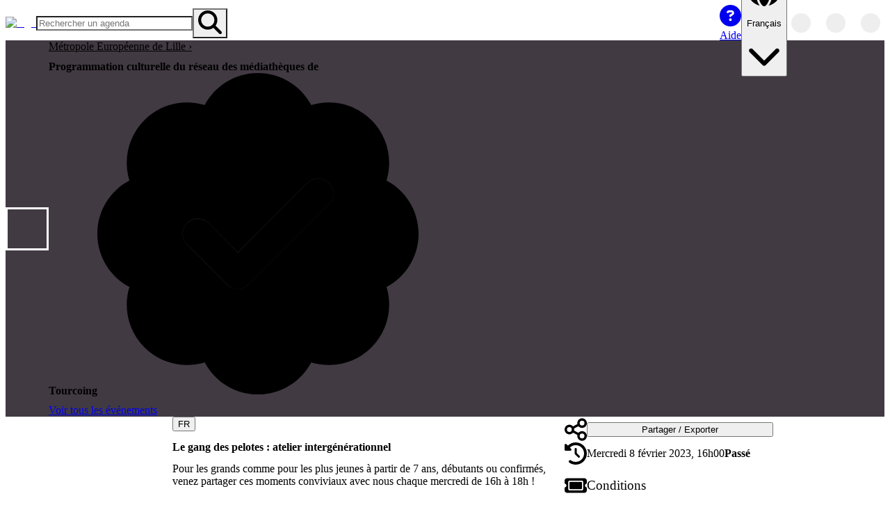

--- FILE ---
content_type: text/html; charset=utf-8
request_url: https://openagenda.com/fr/reseau-des-idees-mediatheques-de-tourcoing/events/le-gang-des-pelotes-atelier-intergenerationnel-7012401
body_size: 66479
content:
<!DOCTYPE html><html lang="fr" style="color-scheme:light" data-theme="light"><head><meta charSet="utf-8" data-next-head=""/><meta name="viewport" content="width=device-width, initial-scale=1, maximum-scale=5, minimum-scale=1, viewport-fit=cover" data-next-head=""/><meta name="keywords" content="openagenda, agendas, events, opendata, open data, network, networked" data-next-head=""/><meta name="theme-color" content="#1D77CE" data-next-head=""/><title data-next-head="">Le gang des pelotes : atelier intergénérationnel | Programmation culturelle du réseau des médiathèques de Tourcoing | OpenAgenda</title><meta name="robots" content="index, follow" data-next-head=""/><meta name="description" content="Pour les grands comme pour les plus jeunes à partir de 7 ans, débutants ou confirmés, venez partager ces moments conviviaux avec nous chaque mercredi de 16h à 18h !" data-next-head=""/><link rel="canonical" href="https://openagenda.com/fr/reseau-des-idees-mediatheques-de-tourcoing/events/le-gang-des-pelotes-atelier-intergenerationnel-7012401" data-next-head=""/><link rel="alternate" hrefLang="en" href="https://openagenda.com/en/reseau-des-idees-mediatheques-de-tourcoing/events/le-gang-des-pelotes-atelier-intergenerationnel-7012401" data-next-head=""/><link rel="alternate" hrefLang="fr" href="https://openagenda.com/fr/reseau-des-idees-mediatheques-de-tourcoing/events/le-gang-des-pelotes-atelier-intergenerationnel-7012401" data-next-head=""/><link rel="alternate" hrefLang="de" href="https://openagenda.com/de/reseau-des-idees-mediatheques-de-tourcoing/events/le-gang-des-pelotes-atelier-intergenerationnel-7012401" data-next-head=""/><link rel="alternate" hrefLang="it" href="https://openagenda.com/it/reseau-des-idees-mediatheques-de-tourcoing/events/le-gang-des-pelotes-atelier-intergenerationnel-7012401" data-next-head=""/><link rel="alternate" hrefLang="es" href="https://openagenda.com/es/reseau-des-idees-mediatheques-de-tourcoing/events/le-gang-des-pelotes-atelier-intergenerationnel-7012401" data-next-head=""/><link rel="alternate" hrefLang="br" href="https://openagenda.com/br/reseau-des-idees-mediatheques-de-tourcoing/events/le-gang-des-pelotes-atelier-intergenerationnel-7012401" data-next-head=""/><link rel="alternate" hrefLang="ca" href="https://openagenda.com/ca/reseau-des-idees-mediatheques-de-tourcoing/events/le-gang-des-pelotes-atelier-intergenerationnel-7012401" data-next-head=""/><link rel="alternate" hrefLang="eu" href="https://openagenda.com/eu/reseau-des-idees-mediatheques-de-tourcoing/events/le-gang-des-pelotes-atelier-intergenerationnel-7012401" data-next-head=""/><link rel="alternate" hrefLang="oc" href="https://openagenda.com/oc/reseau-des-idees-mediatheques-de-tourcoing/events/le-gang-des-pelotes-atelier-intergenerationnel-7012401" data-next-head=""/><link rel="alternate" hrefLang="x-default" href="https://openagenda.com/en/reseau-des-idees-mediatheques-de-tourcoing/events/le-gang-des-pelotes-atelier-intergenerationnel-7012401" data-next-head=""/><meta property="og:site_name" content="OpenAgenda" data-next-head=""/><meta property="og:type" content="website" data-next-head=""/><meta property="og:title" content="Le gang des pelotes : atelier intergénérationnel | Programmation culturelle du réseau des médiathèques de Tourcoing | OpenAgenda" data-next-head=""/><meta property="og:description" content="Pour les grands comme pour les plus jeunes à partir de 7 ans, débutants ou confirmés, venez partager ces moments conviviaux avec nous chaque mercredi de 16h à 18h !" data-next-head=""/><meta property="og:type" content="website" data-next-head=""/><meta property="og:locale" content="fr" data-next-head=""/><meta property="og:locale:alternate" content="en" data-next-head=""/><meta property="og:locale:alternate" content="de" data-next-head=""/><meta property="og:locale:alternate" content="it" data-next-head=""/><meta property="og:locale:alternate" content="es" data-next-head=""/><meta property="og:locale:alternate" content="br" data-next-head=""/><meta property="og:locale:alternate" content="ca" data-next-head=""/><meta property="og:locale:alternate" content="eu" data-next-head=""/><meta property="og:locale:alternate" content="oc" data-next-head=""/><meta property="og:url" content="https://openagenda.com/reseau-des-idees-mediatheques-de-tourcoing/events/le-gang-des-pelotes-atelier-intergenerationnel-7012401" data-next-head=""/><meta property="og:image" content="https://cdn.openagenda.com/main/a0578a4a46b243a9b5455414b478b537.base.image.jpg" data-next-head=""/><meta property="twitter:card" content="summary" data-next-head=""/><meta property="twitter:site" content="openagenda.com" data-next-head=""/><meta property="twitter:title" content="Le gang des pelotes : atelier intergénérationnel | Programmation culturelle du réseau des médiathèques de Tourcoing | OpenAgenda" data-next-head=""/><meta property="twitter:description" content="Pour les grands comme pour les plus jeunes à partir de 7 ans, débutants ou confirmés, venez partager ces moments conviviaux avec nous chaque mercredi de 16h à 18h !" data-next-head=""/><meta property="twitter:domain" content="@oagenda" data-next-head=""/><meta property="twitter:url" content="https://openagenda.com/fr/reseau-des-idees-mediatheques-de-tourcoing/events/le-gang-des-pelotes-atelier-intergenerationnel-7012401" data-next-head=""/><meta property="twitter:image" content="https://cdn.openagenda.com/main/a0578a4a46b243a9b5455414b478b537.base.image.jpg" data-next-head=""/><link rel="preload" href="/api/me/agendas/96869629/events/30187612" as="fetch" crossorigin="anonymous" data-next-head=""/><link rel="preload" href="/api/agendas/96869629/events/30187612/references" as="fetch" crossorigin="anonymous" data-next-head=""/><link rel="preconnect" href="https://cdn.openagenda.com" crossorigin=""/><link rel="dns-prefetch" href="https://cdn.openagenda.com"/><link rel="preconnect" href="https://cdn.openagenda.com" crossorigin=""/><link rel="dns-prefetch" href="https://cdn.openagenda.com"/><link nonce="7046730391308271" rel="preload" href="https://cdn.openagenda.com/assets/_next/static/chunks/d9b6e1df98ff5cee.css" as="style"/><meta name="sentry-trace" content="1255da5999e0b98d537f59b1253e07df-73b62bd24d3cc395-1"/><meta name="baggage" content="sentry-environment=production,sentry-release=ee7a4a44860e0c908d579c240b972a1b48f4420d,sentry-public_key=5fe9d785fe8c43d2aac6372740474a4d,sentry-trace_id=1255da5999e0b98d537f59b1253e07df,sentry-org_id=60122,sentry-transaction=GET%20%2F%5BagendaSlug%5D%2Fevents%2F%5BeventSlug%5D,sentry-sampled=true,sentry-sample_rand=0.8671651686307489,sentry-sample_rate=1"/><link rel="preload" as="image" imageSrcSet="https://img.openagenda.com/u/64x0/main/agenda96869629.jpg 1x, https://img.openagenda.com/u/128x0/main/agenda96869629.jpg 2x" data-next-head=""/><link rel="preload" as="image" imageSrcSet="https://img.openagenda.com/u/640x0/main/a0578a4a46b243a9b5455414b478b537.base.image.jpg 640w, https://img.openagenda.com/u/750x0/main/a0578a4a46b243a9b5455414b478b537.base.image.jpg 750w, https://img.openagenda.com/u/828x0/main/a0578a4a46b243a9b5455414b478b537.base.image.jpg 828w, https://img.openagenda.com/u/1080x0/main/a0578a4a46b243a9b5455414b478b537.base.image.jpg 1080w, https://img.openagenda.com/u/1200x0/main/a0578a4a46b243a9b5455414b478b537.base.image.jpg 1200w, https://img.openagenda.com/u/1920x0/main/a0578a4a46b243a9b5455414b478b537.base.image.jpg 1920w, https://img.openagenda.com/u/2048x0/main/a0578a4a46b243a9b5455414b478b537.base.image.jpg 2048w, https://img.openagenda.com/u/3840x0/main/a0578a4a46b243a9b5455414b478b537.base.image.jpg 3840w" imageSizes="(max-width: 992px) 100vw, (max-width: 1095px) 66.67vw, 659px" data-next-head=""/><link rel="preload" as="image" imageSrcSet="https://img.openagenda.com/u/640x0/main/location12244026.jpg?__ts=1607599089810 640w, https://img.openagenda.com/u/750x0/main/location12244026.jpg?__ts=1607599089810 750w, https://img.openagenda.com/u/828x0/main/location12244026.jpg?__ts=1607599089810 828w, https://img.openagenda.com/u/1080x0/main/location12244026.jpg?__ts=1607599089810 1080w, https://img.openagenda.com/u/1200x0/main/location12244026.jpg?__ts=1607599089810 1200w, https://img.openagenda.com/u/1920x0/main/location12244026.jpg?__ts=1607599089810 1920w, https://img.openagenda.com/u/2048x0/main/location12244026.jpg?__ts=1607599089810 2048w, https://img.openagenda.com/u/3840x0/main/location12244026.jpg?__ts=1607599089810 3840w" imageSizes="(max-width: 992px) 100vw, (max-width: 1095px) 66.67vw, 659px" data-next-head=""/><link nonce="7046730391308271" rel="stylesheet" href="https://cdn.openagenda.com/assets/_next/static/chunks/d9b6e1df98ff5cee.css" data-n-g=""/><noscript data-n-css="7046730391308271"></noscript><script defer="" src="https://cdn.openagenda.com/assets/_next/static/chunks/686470ee73e2ac1f.js" nonce="7046730391308271"></script><script src="https://cdn.openagenda.com/assets/_next/static/chunks/675cafb2a046011d.js" nonce="7046730391308271" defer=""></script><script src="https://cdn.openagenda.com/assets/_next/static/chunks/30c799f0a418bcc4.js" nonce="7046730391308271" defer=""></script><script src="https://cdn.openagenda.com/assets/_next/static/chunks/0ae500b855e549c4.js" nonce="7046730391308271" defer=""></script><script src="https://cdn.openagenda.com/assets/_next/static/chunks/f10db0a346ff530c.js" nonce="7046730391308271" defer=""></script><script src="https://cdn.openagenda.com/assets/_next/static/chunks/a0bc0d266e14a532.js" nonce="7046730391308271" defer=""></script><script src="https://cdn.openagenda.com/assets/_next/static/chunks/10734668aa88a5af.js" nonce="7046730391308271" defer=""></script><script src="https://cdn.openagenda.com/assets/_next/static/chunks/47751f316ce90d37.js" nonce="7046730391308271" defer=""></script><script src="https://cdn.openagenda.com/assets/_next/static/chunks/d9aa0f88067ea7c7.js" nonce="7046730391308271" defer=""></script><script src="https://cdn.openagenda.com/assets/_next/static/chunks/a8f4530995207d60.js" nonce="7046730391308271" defer=""></script><script src="https://cdn.openagenda.com/assets/_next/static/chunks/d305dd2a25cd02a1.js" nonce="7046730391308271" defer=""></script><script src="https://cdn.openagenda.com/assets/_next/static/chunks/2bebcd83d32df509.js" nonce="7046730391308271" defer=""></script><script src="https://cdn.openagenda.com/assets/_next/static/chunks/turbopack-4d6820804c991999.js" nonce="7046730391308271" defer=""></script><script src="https://cdn.openagenda.com/assets/_next/static/chunks/09bd16cb59b0da7e.js" nonce="7046730391308271" defer=""></script><script src="https://cdn.openagenda.com/assets/_next/static/chunks/6531abf024c28ca8.js" nonce="7046730391308271" defer=""></script><script src="https://cdn.openagenda.com/assets/_next/static/chunks/7fa322498126b5f9.js" nonce="7046730391308271" defer=""></script><script src="https://cdn.openagenda.com/assets/_next/static/chunks/5ac62bad6f4c5483.js" nonce="7046730391308271" defer=""></script><script src="https://cdn.openagenda.com/assets/_next/static/chunks/20ddbcc993b47e07.js" nonce="7046730391308271" defer=""></script><script src="https://cdn.openagenda.com/assets/_next/static/chunks/507ec464c6d68d45.js" nonce="7046730391308271" defer=""></script><script src="https://cdn.openagenda.com/assets/_next/static/chunks/6ff3b0c4351f5623.js" nonce="7046730391308271" defer=""></script><script src="https://cdn.openagenda.com/assets/_next/static/chunks/143ac9dc0b155af1.js" nonce="7046730391308271" defer=""></script><script src="https://cdn.openagenda.com/assets/_next/static/chunks/37f99b45ef87767c.js" nonce="7046730391308271" defer=""></script><script src="https://cdn.openagenda.com/assets/_next/static/chunks/25d6cd2606b9335e.js" nonce="7046730391308271" defer=""></script><script src="https://cdn.openagenda.com/assets/_next/static/chunks/a805698bd01bdaf7.js" nonce="7046730391308271" defer=""></script><script src="https://cdn.openagenda.com/assets/_next/static/chunks/049029a12a3b123c.js" nonce="7046730391308271" defer=""></script><script src="https://cdn.openagenda.com/assets/_next/static/chunks/310d50da246bfe6f.js" nonce="7046730391308271" defer=""></script><script src="https://cdn.openagenda.com/assets/_next/static/chunks/4b69a938d874e223.js" nonce="7046730391308271" defer=""></script><script src="https://cdn.openagenda.com/assets/_next/static/chunks/8f94a31fe2ee71f2.js" nonce="7046730391308271" defer=""></script><script src="https://cdn.openagenda.com/assets/_next/static/chunks/a4de7aec4149a08e.js" nonce="7046730391308271" defer=""></script><script src="https://cdn.openagenda.com/assets/_next/static/chunks/8265824603bf9636.js" nonce="7046730391308271" defer=""></script><script src="https://cdn.openagenda.com/assets/_next/static/chunks/3b4c88adab727bfd.js" nonce="7046730391308271" defer=""></script><script src="https://cdn.openagenda.com/assets/_next/static/chunks/16355ea767296a05.js" nonce="7046730391308271" defer=""></script><script src="https://cdn.openagenda.com/assets/_next/static/chunks/f11d06ae1ea7bdc6.js" nonce="7046730391308271" defer=""></script><script src="https://cdn.openagenda.com/assets/_next/static/chunks/9c151d591e378032.js" nonce="7046730391308271" defer=""></script><script src="https://cdn.openagenda.com/assets/_next/static/chunks/742b8d1f1187aaf0.js" nonce="7046730391308271" defer=""></script><script src="https://cdn.openagenda.com/assets/_next/static/chunks/turbopack-f72bf8c13815753f.js" nonce="7046730391308271" defer=""></script><script src="https://cdn.openagenda.com/assets/_next/static/23XWTohub_ZPsJOeyyKwq/_ssgManifest.js" nonce="7046730391308271" defer=""></script><script src="https://cdn.openagenda.com/assets/_next/static/23XWTohub_ZPsJOeyyKwq/_buildManifest.js" nonce="7046730391308271" defer=""></script><style data-emotion="oa-global ad1llf">@layer reset,base,tokens,recipes;</style><style data-emotion="oa-global 4ynzji">@layer reset{html{line-height:1.5;--font-fallback:ui-sans-serif,system-ui,-apple-system,BlinkMacSystemFont,'Segoe UI',Roboto,'Helvetica Neue',Arial,'Noto Sans',sans-serif,'Apple Color Emoji','Segoe UI Emoji','Segoe UI Symbol','Noto Color Emoji';-webkit-text-size-adjust:100%;-webkit-font-smoothing:antialiased;-moz-osx-font-smoothing:grayscale;text-rendering:optimizeLegibility;touch-action:manipulation;-moz-tab-size:4;tab-size:4;font-family:var(--global-font-body, var(--font-fallback));}*{margin:0px;padding:0px;font:inherit;word-wrap:break-word;-webkit-tap-highlight-color:transparent;}*,*::before,*::after,*::backdrop{box-sizing:border-box;border-width:0px;border-style:solid;border-color:var(--global-color-border, currentColor);}hr{height:0px;color:inherit;border-top-width:1px;}body{min-height:100dvh;position:relative;}img{border-style:none;}img,svg,video,canvas,audio,iframe,embed,object{display:block;vertical-align:middle;}iframe{border:none;}img,video{max-width:100%;height:auto;}p,h1,h2,h3,h4,h5,h6{overflow-wrap:break-word;}ol,ul{list-style:none;}code,kbd,pre,samp{font-size:1em;}button,[type='button'],[type='reset'],[type='submit']{-webkit-appearance:button;background-color:transparent;background-image:none;}button,input,optgroup,select,textarea{color:inherit;}button,select{text-transform:none;}table{text-indent:0px;border-color:inherit;border-collapse:collapse;}*::-webkit-input-placeholder{opacity:unset;color:#9ca3af;-webkit-user-select:none;-moz-user-select:none;-ms-user-select:none;user-select:none;}*::-moz-placeholder{opacity:unset;color:#9ca3af;-webkit-user-select:none;-moz-user-select:none;-ms-user-select:none;user-select:none;}*:-ms-input-placeholder{opacity:unset;color:#9ca3af;-webkit-user-select:none;-moz-user-select:none;-ms-user-select:none;user-select:none;}*::placeholder{opacity:unset;color:#9ca3af;-webkit-user-select:none;-moz-user-select:none;-ms-user-select:none;user-select:none;}textarea{resize:vertical;}summary{display:-webkit-box;display:-webkit-list-item;display:-ms-list-itembox;display:list-item;}small{font-size:80%;}sub,sup{font-size:75%;line-height:0;position:relative;vertical-align:baseline;}sub{bottom:-0.25em;}sup{top:-0.5em;}dialog{padding:0px;}a{color:inherit;-webkit-text-decoration:inherit;text-decoration:inherit;}abbr:where([title]){-webkit-text-decoration:underline dotted;text-decoration:underline dotted;}b,strong{font-weight:bolder;}code,kbd,samp,pre{font-size:1em;--font-mono-fallback:ui-monospace,SFMono-Regular,Menlo,Monaco,Consolas,'Liberation Mono','Courier New';font-family:var(--global-font-mono, var(--font-mono-fallback));}input[type="text"],input[type="email"],input[type="search"],input[type="password"]{-webkit-appearance:none;-moz-appearance:none;}input[type='search']{-webkit-appearance:textfield;outline-offset:-2px;}::-webkit-search-decoration,::-webkit-search-cancel-button{-webkit-appearance:none;}::-webkit-file-upload-button{-webkit-appearance:button;font:inherit;}input[type="number"]::-webkit-inner-spin-button,input[type="number"]::-webkit-outer-spin-button{height:auto;}input[type='number']{-moz-appearance:textfield;}:-moz-ui-invalid{box-shadow:none;}:-moz-focusring{outline:auto;}[hidden]:where(:not([hidden='until-found'])){display:none!important;}}@layer base{@-webkit-keyframes spin{0%{-webkit-transform:rotate(0deg);-moz-transform:rotate(0deg);-ms-transform:rotate(0deg);transform:rotate(0deg);}100%{-webkit-transform:rotate(360deg);-moz-transform:rotate(360deg);-ms-transform:rotate(360deg);transform:rotate(360deg);}}@keyframes spin{0%{-webkit-transform:rotate(0deg);-moz-transform:rotate(0deg);-ms-transform:rotate(0deg);transform:rotate(0deg);}100%{-webkit-transform:rotate(360deg);-moz-transform:rotate(360deg);-ms-transform:rotate(360deg);transform:rotate(360deg);}}@-webkit-keyframes pulse{50%{opacity:0.5;}}@keyframes pulse{50%{opacity:0.5;}}@-webkit-keyframes ping{75%,100%{-webkit-transform:scale(2);-moz-transform:scale(2);-ms-transform:scale(2);transform:scale(2);opacity:0;}}@keyframes ping{75%,100%{-webkit-transform:scale(2);-moz-transform:scale(2);-ms-transform:scale(2);transform:scale(2);opacity:0;}}@-webkit-keyframes bounce{0%,100%{-webkit-transform:translateY(-25%);-moz-transform:translateY(-25%);-ms-transform:translateY(-25%);transform:translateY(-25%);-webkit-animation-timing-function:cubic-bezier(0.8,0,1,1);animation-timing-function:cubic-bezier(0.8,0,1,1);}50%{-webkit-transform:none;-moz-transform:none;-ms-transform:none;transform:none;-webkit-animation-timing-function:cubic-bezier(0,0,0.2,1);animation-timing-function:cubic-bezier(0,0,0.2,1);}}@keyframes bounce{0%,100%{-webkit-transform:translateY(-25%);-moz-transform:translateY(-25%);-ms-transform:translateY(-25%);transform:translateY(-25%);-webkit-animation-timing-function:cubic-bezier(0.8,0,1,1);animation-timing-function:cubic-bezier(0.8,0,1,1);}50%{-webkit-transform:none;-moz-transform:none;-ms-transform:none;transform:none;-webkit-animation-timing-function:cubic-bezier(0,0,0.2,1);animation-timing-function:cubic-bezier(0,0,0.2,1);}}@-webkit-keyframes bg-position{from{-webkit-background-position:var(--animate-from, 1rem) 0;background-position:var(--animate-from, 1rem) 0;}to{-webkit-background-position:var(--animate-to, 0) 0;background-position:var(--animate-to, 0) 0;}}@keyframes bg-position{from{-webkit-background-position:var(--animate-from, 1rem) 0;background-position:var(--animate-from, 1rem) 0;}to{-webkit-background-position:var(--animate-to, 0) 0;background-position:var(--animate-to, 0) 0;}}@-webkit-keyframes position{from{inset-inline-start:var(--animate-from-x);inset-block-start:var(--animate-from-y);}to{inset-inline-start:var(--animate-to-x);inset-block-start:var(--animate-to-y);}}@keyframes position{from{inset-inline-start:var(--animate-from-x);inset-block-start:var(--animate-from-y);}to{inset-inline-start:var(--animate-to-x);inset-block-start:var(--animate-to-y);}}@-webkit-keyframes circular-progress{0%{stroke-dasharray:1,400;stroke-dashoffset:0;}50%{stroke-dasharray:400,400;stroke-dashoffset:-100%;}100%{stroke-dasharray:400,400;stroke-dashoffset:-260%;}}@keyframes circular-progress{0%{stroke-dasharray:1,400;stroke-dashoffset:0;}50%{stroke-dasharray:400,400;stroke-dashoffset:-100%;}100%{stroke-dasharray:400,400;stroke-dashoffset:-260%;}}@-webkit-keyframes expand-height{from{height:var(--collapsed-height, 0);}to{height:var(--height);}}@keyframes expand-height{from{height:var(--collapsed-height, 0);}to{height:var(--height);}}@-webkit-keyframes collapse-height{from{height:var(--height);}to{height:var(--collapsed-height, 0);}}@keyframes collapse-height{from{height:var(--height);}to{height:var(--collapsed-height, 0);}}@-webkit-keyframes expand-width{from{width:var(--collapsed-width, 0);}to{width:var(--width);}}@keyframes expand-width{from{width:var(--collapsed-width, 0);}to{width:var(--width);}}@-webkit-keyframes collapse-width{from{height:var(--width);}to{height:var(--collapsed-width, 0);}}@keyframes collapse-width{from{height:var(--width);}to{height:var(--collapsed-width, 0);}}@-webkit-keyframes fade-in{from{opacity:0;}to{opacity:1;}}@keyframes fade-in{from{opacity:0;}to{opacity:1;}}@-webkit-keyframes fade-out{from{opacity:1;}to{opacity:0;}}@keyframes fade-out{from{opacity:1;}to{opacity:0;}}@-webkit-keyframes slide-from-left-full{from{-webkit-translate:-100% 0;-moz-translate:-100% 0;-ms-translate:-100% 0;translate:-100% 0;}to{-webkit-translate:0 0;-moz-translate:0 0;-ms-translate:0 0;translate:0 0;}}@keyframes slide-from-left-full{from{-webkit-translate:-100% 0;-moz-translate:-100% 0;-ms-translate:-100% 0;translate:-100% 0;}to{-webkit-translate:0 0;-moz-translate:0 0;-ms-translate:0 0;translate:0 0;}}@-webkit-keyframes slide-from-right-full{from{-webkit-translate:100% 0;-moz-translate:100% 0;-ms-translate:100% 0;translate:100% 0;}to{-webkit-translate:0 0;-moz-translate:0 0;-ms-translate:0 0;translate:0 0;}}@keyframes slide-from-right-full{from{-webkit-translate:100% 0;-moz-translate:100% 0;-ms-translate:100% 0;translate:100% 0;}to{-webkit-translate:0 0;-moz-translate:0 0;-ms-translate:0 0;translate:0 0;}}@-webkit-keyframes slide-from-top-full{from{-webkit-translate:0 -100%;-moz-translate:0 -100%;-ms-translate:0 -100%;translate:0 -100%;}to{-webkit-translate:0 0;-moz-translate:0 0;-ms-translate:0 0;translate:0 0;}}@keyframes slide-from-top-full{from{-webkit-translate:0 -100%;-moz-translate:0 -100%;-ms-translate:0 -100%;translate:0 -100%;}to{-webkit-translate:0 0;-moz-translate:0 0;-ms-translate:0 0;translate:0 0;}}@-webkit-keyframes slide-from-bottom-full{from{-webkit-translate:0 100%;-moz-translate:0 100%;-ms-translate:0 100%;translate:0 100%;}to{-webkit-translate:0 0;-moz-translate:0 0;-ms-translate:0 0;translate:0 0;}}@keyframes slide-from-bottom-full{from{-webkit-translate:0 100%;-moz-translate:0 100%;-ms-translate:0 100%;translate:0 100%;}to{-webkit-translate:0 0;-moz-translate:0 0;-ms-translate:0 0;translate:0 0;}}@-webkit-keyframes slide-to-left-full{from{-webkit-translate:0 0;-moz-translate:0 0;-ms-translate:0 0;translate:0 0;}to{-webkit-translate:-100% 0;-moz-translate:-100% 0;-ms-translate:-100% 0;translate:-100% 0;}}@keyframes slide-to-left-full{from{-webkit-translate:0 0;-moz-translate:0 0;-ms-translate:0 0;translate:0 0;}to{-webkit-translate:-100% 0;-moz-translate:-100% 0;-ms-translate:-100% 0;translate:-100% 0;}}@-webkit-keyframes slide-to-right-full{from{-webkit-translate:0 0;-moz-translate:0 0;-ms-translate:0 0;translate:0 0;}to{-webkit-translate:100% 0;-moz-translate:100% 0;-ms-translate:100% 0;translate:100% 0;}}@keyframes slide-to-right-full{from{-webkit-translate:0 0;-moz-translate:0 0;-ms-translate:0 0;translate:0 0;}to{-webkit-translate:100% 0;-moz-translate:100% 0;-ms-translate:100% 0;translate:100% 0;}}@-webkit-keyframes slide-to-top-full{from{-webkit-translate:0 0;-moz-translate:0 0;-ms-translate:0 0;translate:0 0;}to{-webkit-translate:0 -100%;-moz-translate:0 -100%;-ms-translate:0 -100%;translate:0 -100%;}}@keyframes slide-to-top-full{from{-webkit-translate:0 0;-moz-translate:0 0;-ms-translate:0 0;translate:0 0;}to{-webkit-translate:0 -100%;-moz-translate:0 -100%;-ms-translate:0 -100%;translate:0 -100%;}}@-webkit-keyframes slide-to-bottom-full{from{-webkit-translate:0 0;-moz-translate:0 0;-ms-translate:0 0;translate:0 0;}to{-webkit-translate:0 100%;-moz-translate:0 100%;-ms-translate:0 100%;translate:0 100%;}}@keyframes slide-to-bottom-full{from{-webkit-translate:0 0;-moz-translate:0 0;-ms-translate:0 0;translate:0 0;}to{-webkit-translate:0 100%;-moz-translate:0 100%;-ms-translate:0 100%;translate:0 100%;}}@-webkit-keyframes slide-from-top{0%{-webkit-translate:0 -0.5rem;-moz-translate:0 -0.5rem;-ms-translate:0 -0.5rem;translate:0 -0.5rem;}to{-webkit-translate:0;-moz-translate:0;-ms-translate:0;translate:0;}}@keyframes slide-from-top{0%{-webkit-translate:0 -0.5rem;-moz-translate:0 -0.5rem;-ms-translate:0 -0.5rem;translate:0 -0.5rem;}to{-webkit-translate:0;-moz-translate:0;-ms-translate:0;translate:0;}}@-webkit-keyframes slide-from-bottom{0%{-webkit-translate:0 0.5rem;-moz-translate:0 0.5rem;-ms-translate:0 0.5rem;translate:0 0.5rem;}to{-webkit-translate:0;-moz-translate:0;-ms-translate:0;translate:0;}}@keyframes slide-from-bottom{0%{-webkit-translate:0 0.5rem;-moz-translate:0 0.5rem;-ms-translate:0 0.5rem;translate:0 0.5rem;}to{-webkit-translate:0;-moz-translate:0;-ms-translate:0;translate:0;}}@-webkit-keyframes slide-from-left{0%{-webkit-translate:-0.5rem 0;-moz-translate:-0.5rem 0;-ms-translate:-0.5rem 0;translate:-0.5rem 0;}to{-webkit-translate:0;-moz-translate:0;-ms-translate:0;translate:0;}}@keyframes slide-from-left{0%{-webkit-translate:-0.5rem 0;-moz-translate:-0.5rem 0;-ms-translate:-0.5rem 0;translate:-0.5rem 0;}to{-webkit-translate:0;-moz-translate:0;-ms-translate:0;translate:0;}}@-webkit-keyframes slide-from-right{0%{-webkit-translate:0.5rem 0;-moz-translate:0.5rem 0;-ms-translate:0.5rem 0;translate:0.5rem 0;}to{-webkit-translate:0;-moz-translate:0;-ms-translate:0;translate:0;}}@keyframes slide-from-right{0%{-webkit-translate:0.5rem 0;-moz-translate:0.5rem 0;-ms-translate:0.5rem 0;translate:0.5rem 0;}to{-webkit-translate:0;-moz-translate:0;-ms-translate:0;translate:0;}}@-webkit-keyframes slide-to-top{0%{-webkit-translate:0;-moz-translate:0;-ms-translate:0;translate:0;}to{-webkit-translate:0 -0.5rem;-moz-translate:0 -0.5rem;-ms-translate:0 -0.5rem;translate:0 -0.5rem;}}@keyframes slide-to-top{0%{-webkit-translate:0;-moz-translate:0;-ms-translate:0;translate:0;}to{-webkit-translate:0 -0.5rem;-moz-translate:0 -0.5rem;-ms-translate:0 -0.5rem;translate:0 -0.5rem;}}@-webkit-keyframes slide-to-bottom{0%{-webkit-translate:0;-moz-translate:0;-ms-translate:0;translate:0;}to{-webkit-translate:0 0.5rem;-moz-translate:0 0.5rem;-ms-translate:0 0.5rem;translate:0 0.5rem;}}@keyframes slide-to-bottom{0%{-webkit-translate:0;-moz-translate:0;-ms-translate:0;translate:0;}to{-webkit-translate:0 0.5rem;-moz-translate:0 0.5rem;-ms-translate:0 0.5rem;translate:0 0.5rem;}}@-webkit-keyframes slide-to-left{0%{-webkit-translate:0;-moz-translate:0;-ms-translate:0;translate:0;}to{-webkit-translate:-0.5rem 0;-moz-translate:-0.5rem 0;-ms-translate:-0.5rem 0;translate:-0.5rem 0;}}@keyframes slide-to-left{0%{-webkit-translate:0;-moz-translate:0;-ms-translate:0;translate:0;}to{-webkit-translate:-0.5rem 0;-moz-translate:-0.5rem 0;-ms-translate:-0.5rem 0;translate:-0.5rem 0;}}@-webkit-keyframes slide-to-right{0%{-webkit-translate:0;-moz-translate:0;-ms-translate:0;translate:0;}to{-webkit-translate:0.5rem 0;-moz-translate:0.5rem 0;-ms-translate:0.5rem 0;translate:0.5rem 0;}}@keyframes slide-to-right{0%{-webkit-translate:0;-moz-translate:0;-ms-translate:0;translate:0;}to{-webkit-translate:0.5rem 0;-moz-translate:0.5rem 0;-ms-translate:0.5rem 0;translate:0.5rem 0;}}@-webkit-keyframes scale-in{from{scale:0.95;}to{scale:1;}}@keyframes scale-in{from{scale:0.95;}to{scale:1;}}@-webkit-keyframes scale-out{from{scale:1;}to{scale:0.95;}}@keyframes scale-out{from{scale:1;}to{scale:0.95;}}*{font-feature-settings:"cv11";--ring-inset:var(--chakra-empty,/**/ /*!*/)!important;--ring-offset-width:0px;--ring-offset-color:#fff;--ring-color:rgba(66, 153, 225, 0.6);--ring-offset-shadow:0 0 #0000;--ring-shadow:0 0 #0000;--brightness:var(--chakra-empty,/**/ /*!*/)!important;--contrast:var(--chakra-empty,/**/ /*!*/)!important;--grayscale:var(--chakra-empty,/**/ /*!*/)!important;--hue-rotate:var(--chakra-empty,/**/ /*!*/)!important;--invert:var(--chakra-empty,/**/ /*!*/)!important;--saturate:var(--chakra-empty,/**/ /*!*/)!important;--sepia:var(--chakra-empty,/**/ /*!*/)!important;--drop-shadow:var(--chakra-empty,/**/ /*!*/)!important;--backdrop-blur:var(--chakra-empty,/**/ /*!*/)!important;--backdrop-brightness:var(--chakra-empty,/**/ /*!*/)!important;--backdrop-contrast:var(--chakra-empty,/**/ /*!*/)!important;--backdrop-grayscale:var(--chakra-empty,/**/ /*!*/)!important;--backdrop-hue-rotate:var(--chakra-empty,/**/ /*!*/)!important;--backdrop-invert:var(--chakra-empty,/**/ /*!*/)!important;--backdrop-opacity:var(--chakra-empty,/**/ /*!*/)!important;--backdrop-saturate:var(--chakra-empty,/**/ /*!*/)!important;--backdrop-sepia:var(--chakra-empty,/**/ /*!*/)!important;--global-font-mono:var(--oa-fonts-mono);--global-font-body:var(--oa-fonts-body);--global-color-border:var(--oa-colors-border);}html{color:var(--oa-colors-fg);background:var(--oa-colors-oa-gray-100);--bg-currentcolor:var(--oa-colors-oa-gray-100);line-height:1.5;--oa-colors-color-palette-50:var(--oa-colors-primary-50);--oa-colors-color-palette-100:var(--oa-colors-primary-100);--oa-colors-color-palette-200:var(--oa-colors-primary-200);--oa-colors-color-palette-300:var(--oa-colors-primary-300);--oa-colors-color-palette-400:var(--oa-colors-primary-400);--oa-colors-color-palette-500:var(--oa-colors-primary-500);--oa-colors-color-palette-600:var(--oa-colors-primary-600);--oa-colors-color-palette-700:var(--oa-colors-primary-700);--oa-colors-color-palette-800:var(--oa-colors-primary-800);--oa-colors-color-palette-900:var(--oa-colors-primary-900);--oa-colors-color-palette-contrast:var(--oa-colors-primary-contrast);--oa-colors-color-palette-fg:var(--oa-colors-primary-fg);--oa-colors-color-palette-subtle:var(--oa-colors-primary-subtle);--oa-colors-color-palette-muted:var(--oa-colors-primary-muted);--oa-colors-color-palette-emphasized:var(--oa-colors-primary-emphasized);--oa-colors-color-palette-solid:var(--oa-colors-primary-solid);--oa-colors-color-palette-focus-ring:var(--oa-colors-primary-focus-ring);font-size:16px;}*::-webkit-input-placeholder{--mix-color:color-mix(in srgb, var(--oa-colors-fg-muted) 80%, transparent);color:var(--mix-color, var(--oa-colors-fg-muted));}*::-moz-placeholder{--mix-color:color-mix(in srgb, var(--oa-colors-fg-muted) 80%, transparent);color:var(--mix-color, var(--oa-colors-fg-muted));}*:-ms-input-placeholder{--mix-color:color-mix(in srgb, var(--oa-colors-fg-muted) 80%, transparent);color:var(--mix-color, var(--oa-colors-fg-muted));}*::placeholder,*[data-placeholder]{--mix-color:color-mix(in srgb, var(--oa-colors-fg-muted) 80%, transparent);color:var(--mix-color, var(--oa-colors-fg-muted));}*::selection{--mix-background:color-mix(in srgb, var(--oa-colors-color-palette-emphasized) 80%, transparent);background:var(--mix-background, var(--oa-colors-color-palette-emphasized));--bg-currentcolor:var(--mix-background, var(--oa-colors-color-palette-emphasized));}}@layer tokens{:where(html, .chakra-theme){--oa-aspect-ratios-square:1/1;--oa-aspect-ratios-landscape:4/3;--oa-aspect-ratios-portrait:3/4;--oa-aspect-ratios-wide:16/9;--oa-aspect-ratios-ultrawide:18/5;--oa-aspect-ratios-golden:1.618/1;--oa-animations-spin:spin 1s linear infinite;--oa-animations-ping:ping 1s cubic-bezier(0, 0, 0.2, 1) infinite;--oa-animations-pulse:pulse 2s cubic-bezier(0.4, 0, 0.6, 1) infinite;--oa-animations-bounce:bounce 1s infinite;--oa-blurs-sm:4px;--oa-blurs-md:8px;--oa-blurs-lg:12px;--oa-blurs-xl:16px;--oa-blurs-2xl:24px;--oa-blurs-3xl:40px;--oa-blurs-4xl:64px;--oa-borders-xs:0.5px solid;--oa-borders-sm:1px solid;--oa-borders-md:2px solid;--oa-borders-lg:4px solid;--oa-borders-xl:8px solid;--oa-colors-transparent:transparent;--oa-colors-current:currentColor;--oa-colors-black:#09090B;--oa-colors-white:#FFFFFF;--oa-colors-white-alpha-50:rgba(255, 255, 255, 0.04);--oa-colors-white-alpha-100:rgba(255, 255, 255, 0.06);--oa-colors-white-alpha-200:rgba(255, 255, 255, 0.08);--oa-colors-white-alpha-300:rgba(255, 255, 255, 0.16);--oa-colors-white-alpha-400:rgba(255, 255, 255, 0.24);--oa-colors-white-alpha-500:rgba(255, 255, 255, 0.36);--oa-colors-white-alpha-600:rgba(255, 255, 255, 0.48);--oa-colors-white-alpha-700:rgba(255, 255, 255, 0.64);--oa-colors-white-alpha-800:rgba(255, 255, 255, 0.80);--oa-colors-white-alpha-900:rgba(255, 255, 255, 0.92);--oa-colors-white-alpha-950:rgba(255, 255, 255, 0.95);--oa-colors-black-alpha-50:rgba(0, 0, 0, 0.04);--oa-colors-black-alpha-100:rgba(0, 0, 0, 0.06);--oa-colors-black-alpha-200:rgba(0, 0, 0, 0.08);--oa-colors-black-alpha-300:rgba(0, 0, 0, 0.16);--oa-colors-black-alpha-400:rgba(0, 0, 0, 0.24);--oa-colors-black-alpha-500:rgba(0, 0, 0, 0.36);--oa-colors-black-alpha-600:rgba(0, 0, 0, 0.48);--oa-colors-black-alpha-700:rgba(0, 0, 0, 0.64);--oa-colors-black-alpha-800:rgba(0, 0, 0, 0.80);--oa-colors-black-alpha-900:rgba(0, 0, 0, 0.92);--oa-colors-black-alpha-950:rgba(0, 0, 0, 0.95);--oa-colors-gray-50:#fafafa;--oa-colors-gray-100:#f4f4f5;--oa-colors-gray-200:#e4e4e7;--oa-colors-gray-300:#d4d4d8;--oa-colors-gray-400:#a1a1aa;--oa-colors-gray-500:#71717a;--oa-colors-gray-600:#52525b;--oa-colors-gray-700:#3f3f46;--oa-colors-gray-800:#27272a;--oa-colors-gray-900:#18181b;--oa-colors-gray-950:#111111;--oa-colors-red-50:#fef2f2;--oa-colors-red-100:#fee2e2;--oa-colors-red-200:#fecaca;--oa-colors-red-300:#fca5a5;--oa-colors-red-400:#f87171;--oa-colors-red-500:#ef4444;--oa-colors-red-600:#dc2626;--oa-colors-red-700:#991919;--oa-colors-red-800:#511111;--oa-colors-red-900:#300c0c;--oa-colors-red-950:#1f0808;--oa-colors-orange-50:#fff7ed;--oa-colors-orange-100:#ffedd5;--oa-colors-orange-200:#fed7aa;--oa-colors-orange-300:#fdba74;--oa-colors-orange-400:#fb923c;--oa-colors-orange-500:#f97316;--oa-colors-orange-600:#ea580c;--oa-colors-orange-700:#92310a;--oa-colors-orange-800:#6c2710;--oa-colors-orange-900:#3b1106;--oa-colors-orange-950:#220a04;--oa-colors-yellow-50:#fefce8;--oa-colors-yellow-100:#fef9c3;--oa-colors-yellow-200:#fef08a;--oa-colors-yellow-300:#fde047;--oa-colors-yellow-400:#facc15;--oa-colors-yellow-500:#eab308;--oa-colors-yellow-600:#ca8a04;--oa-colors-yellow-700:#845209;--oa-colors-yellow-800:#713f12;--oa-colors-yellow-900:#422006;--oa-colors-yellow-950:#281304;--oa-colors-green-50:#f0fdf4;--oa-colors-green-100:#dcfce7;--oa-colors-green-200:#bbf7d0;--oa-colors-green-300:#86efac;--oa-colors-green-400:#4ade80;--oa-colors-green-500:#22c55e;--oa-colors-green-600:#16a34a;--oa-colors-green-700:#116932;--oa-colors-green-800:#124a28;--oa-colors-green-900:#042713;--oa-colors-green-950:#03190c;--oa-colors-teal-50:#f0fdfa;--oa-colors-teal-100:#ccfbf1;--oa-colors-teal-200:#99f6e4;--oa-colors-teal-300:#5eead4;--oa-colors-teal-400:#2dd4bf;--oa-colors-teal-500:#14b8a6;--oa-colors-teal-600:#0d9488;--oa-colors-teal-700:#0c5d56;--oa-colors-teal-800:#114240;--oa-colors-teal-900:#032726;--oa-colors-teal-950:#021716;--oa-colors-blue-50:#eff6ff;--oa-colors-blue-100:#dbeafe;--oa-colors-blue-200:#bfdbfe;--oa-colors-blue-300:#a3cfff;--oa-colors-blue-400:#60a5fa;--oa-colors-blue-500:#3b82f6;--oa-colors-blue-600:#2563eb;--oa-colors-blue-700:#173da6;--oa-colors-blue-800:#1a3478;--oa-colors-blue-900:#14204a;--oa-colors-blue-950:#0c142e;--oa-colors-cyan-50:#ecfeff;--oa-colors-cyan-100:#cffafe;--oa-colors-cyan-200:#a5f3fc;--oa-colors-cyan-300:#67e8f9;--oa-colors-cyan-400:#22d3ee;--oa-colors-cyan-500:#06b6d4;--oa-colors-cyan-600:#0891b2;--oa-colors-cyan-700:#0c5c72;--oa-colors-cyan-800:#134152;--oa-colors-cyan-900:#072a38;--oa-colors-cyan-950:#051b24;--oa-colors-purple-50:#faf5ff;--oa-colors-purple-100:#f3e8ff;--oa-colors-purple-200:#e9d5ff;--oa-colors-purple-300:#d8b4fe;--oa-colors-purple-400:#c084fc;--oa-colors-purple-500:#a855f7;--oa-colors-purple-600:#9333ea;--oa-colors-purple-700:#641ba3;--oa-colors-purple-800:#4a1772;--oa-colors-purple-900:#2f0553;--oa-colors-purple-950:#1a032e;--oa-colors-pink-50:#fdf2f8;--oa-colors-pink-100:#fce7f3;--oa-colors-pink-200:#fbcfe8;--oa-colors-pink-300:#f9a8d4;--oa-colors-pink-400:#f472b6;--oa-colors-pink-500:#ec4899;--oa-colors-pink-600:#db2777;--oa-colors-pink-700:#a41752;--oa-colors-pink-800:#6d0e34;--oa-colors-pink-900:#45061f;--oa-colors-pink-950:#2c0514;--oa-colors-primary-50:#ebf1fe;--oa-colors-primary-100:#d7e3fe;--oa-colors-primary-200:#acc7fc;--oa-colors-primary-300:#7aacfb;--oa-colors-primary-400:#2d92f9;--oa-colors-primary-500:#1d77ce;--oa-colors-primary-600:#1560a7;--oa-colors-primary-700:#0e4880;--oa-colors-primary-800:#07315a;--oa-colors-primary-900:#031c37;--oa-colors-oa-gray-1:#ffffff;--oa-colors-oa-gray-10:#fafafa;--oa-colors-oa-gray-50:#efefef;--oa-colors-oa-gray-100:#eeeeee;--oa-colors-oa-gray-200:#d6d6d6;--oa-colors-oa-gray-300:#b8b8b8;--oa-colors-oa-gray-400:#999999;--oa-colors-oa-gray-500:#858585;--oa-colors-oa-gray-600:#707070;--oa-colors-oa-gray-700:#5c5c5c;--oa-colors-oa-gray-800:#474747;--oa-colors-oa-gray-900:#333333;--oa-colors-oa-white-200:#ffffff;--oa-colors-oa-white-500:#ffffff;--oa-colors-warning-100:#f8c663;--oa-colors-warning-200:#f7bf50;--oa-colors-warning-300:#f6b83c;--oa-colors-warning-400:#f5b129;--oa-colors-warning-500:#f4aA15;--oa-colors-warning-600:#eaa00b;--oa-colors-warning-700:#d6920a;--oa-colors-warning-800:#c38509;--oa-colors-warning-900:#a76906;--oa-colors-danger-50:#fff5f5;--oa-colors-danger-100:#feD7D7;--oa-colors-danger-200:#feb2b2;--oa-colors-danger-300:#fc8181;--oa-colors-danger-400:#f56565;--oa-colors-danger-500:#e53e3e;--oa-colors-danger-600:#c53030;--oa-colors-danger-700:#9b2c2c;--oa-colors-danger-800:#822727;--oa-colors-danger-900:#63171b;--oa-colors-dark-purple-50:#A79EA9;--oa-colors-dark-purple-100:#948896;--oa-colors-dark-purple-200:#807382;--oa-colors-dark-purple-300:#6A606C;--oa-colors-dark-purple-400:#554D56;--oa-colors-dark-purple-500:#413A42;--oa-colors-dark-purple-600:#353036;--oa-colors-dark-purple-700:#2B262B;--oa-colors-dark-purple-800:#201D20;--oa-colors-dark-purple-900:#151316;--oa-colors-states-refused:#da4453;--oa-colors-states-to-control:#ffffff;--oa-colors-states-controlled:#f6bb42;--oa-colors-states-published:#5cb85c;--oa-colors-strapi-french-blue-50:#ebf1fe;--oa-colors-strapi-french-blue-100:#d7e3fe;--oa-colors-strapi-french-blue-200:#acc7fc;--oa-colors-strapi-french-blue-300:#7aacfb;--oa-colors-strapi-french-blue-400:#2d92f9;--oa-colors-strapi-french-blue-500:#1d77ce;--oa-colors-strapi-french-blue-600:#1560a7;--oa-colors-strapi-french-blue-700:#0e4880;--oa-colors-strapi-french-blue-800:#07315a;--oa-colors-strapi-french-blue-900:#031c37;--oa-colors-strapi-celestial-blue-50:#e6f3ff;--oa-colors-strapi-celestial-blue-100:#cce7ff;--oa-colors-strapi-celestial-blue-200:#99d4ff;--oa-colors-strapi-celestial-blue-300:#66c1ff;--oa-colors-strapi-celestial-blue-400:#33adff;--oa-colors-strapi-celestial-blue-500:#009de2;--oa-colors-strapi-celestial-blue-600:#007bb8;--oa-colors-strapi-celestial-blue-700:#005a8f;--oa-colors-strapi-celestial-blue-800:#003866;--oa-colors-strapi-celestial-blue-900:#00173d;--oa-colors-strapi-moon-stone-50:#e6f9fb;--oa-colors-strapi-moon-stone-100:#cceef6;--oa-colors-strapi-moon-stone-200:#99dcef;--oa-colors-strapi-moon-stone-300:#66cae8;--oa-colors-strapi-moon-stone-400:#33b8e1;--oa-colors-strapi-moon-stone-500:#00BED5;--oa-colors-strapi-moon-stone-600:#009bb7;--oa-colors-strapi-moon-stone-700:#007a8f;--oa-colors-strapi-moon-stone-800:#005867;--oa-colors-strapi-moon-stone-900:#00373f;--oa-colors-strapi-turquoise-50:#adfff0;--oa-colors-strapi-turquoise-100:#85ffe9;--oa-colors-strapi-turquoise-200:#5cffe1;--oa-colors-strapi-turquoise-300:#33ffda;--oa-colors-strapi-turquoise-400:#03ffd2;--oa-colors-strapi-turquoise-500:#00d9b0;--oa-colors-strapi-turquoise-600:#00b896;--oa-colors-strapi-turquoise-700:#008f75;--oa-colors-strapi-turquoise-800:#005243;--oa-colors-strapi-turquoise-900:#001411;--oa-colors-strapi-light-green-50:#f0f9f0;--oa-colors-strapi-light-green-100:#dcf3dc;--oa-colors-strapi-light-green-200:#b9e8b9;--oa-colors-strapi-light-green-300:#96dd96;--oa-colors-strapi-light-green-400:#73d273;--oa-colors-strapi-light-green-500:#8FED86;--oa-colors-strapi-light-green-600:#72bf6b;--oa-colors-strapi-light-green-700:#569051;--oa-colors-strapi-light-green-800:#396137;--oa-colors-strapi-light-green-900:#1d311d;--oa-colors-strapi-icterine-50:#fefeeb;--oa-colors-strapi-icterine-100:#fdfdc4;--oa-colors-strapi-icterine-200:#fcfcb1;--oa-colors-strapi-icterine-300:#fbfb9d;--oa-colors-strapi-icterine-400:#fafa89;--oa-colors-strapi-icterine-500:#f9f871;--oa-colors-strapi-icterine-600:#f7f73b;--oa-colors-strapi-icterine-700:#ebeb0a;--oa-colors-strapi-icterine-800:#b0b007;--oa-colors-strapi-icterine-900:#767605;--oa-colors-strapi-royal-blue-50:#e8eaf6;--oa-colors-strapi-royal-blue-100:#d1d9f0;--oa-colors-strapi-royal-blue-200:#a3b3e0;--oa-colors-strapi-royal-blue-300:#758cc0;--oa-colors-strapi-royal-blue-400:#4765a0;--oa-colors-strapi-royal-blue-500:#5F70C5;--oa-colors-strapi-royal-blue-600:#4a5bb8;--oa-colors-strapi-royal-blue-700:#3b4a9a;--oa-colors-strapi-royal-blue-800:#2c387c;--oa-colors-strapi-royal-blue-900:#1e265e;--oa-colors-strapi-amethyst-50:#f3e8f7;--oa-colors-strapi-amethyst-100:#e7d1f0;--oa-colors-strapi-amethyst-200:#d4a3e0;--oa-colors-strapi-amethyst-300:#c175d0;--oa-colors-strapi-amethyst-400:#ae47c0;--oa-colors-strapi-amethyst-500:#7F6AB8;--oa-colors-strapi-amethyst-600:#6c589a;--oa-colors-strapi-amethyst-700:#59467c;--oa-colors-strapi-amethyst-800:#46345e;--oa-colors-strapi-amethyst-900:#332240;--oa-colors-strapi-pomp-and-power-50:#f3e8f7;--oa-colors-strapi-pomp-and-power-100:#e7d1f0;--oa-colors-strapi-pomp-and-power-200:#d4a3e0;--oa-colors-strapi-pomp-and-power-300:#c175d0;--oa-colors-strapi-pomp-and-power-400:#ae47c0;--oa-colors-strapi-pomp-and-power-500:#9565AA;--oa-colors-strapi-pomp-and-power-600:#7a528b;--oa-colors-strapi-pomp-and-power-700:#5f406c;--oa-colors-strapi-pomp-and-power-800:#442e4d;--oa-colors-strapi-pomp-and-power-900:#291c2e;--oa-colors-strapi-pomp-and-powerer-50:#f3e8f7;--oa-colors-strapi-pomp-and-powerer-100:#e7d1f0;--oa-colors-strapi-pomp-and-powerer-200:#d4a3e0;--oa-colors-strapi-pomp-and-powerer-300:#c175d0;--oa-colors-strapi-pomp-and-powerer-400:#ae47c0;--oa-colors-strapi-pomp-and-powerer-500:#a3619a;--oa-colors-strapi-pomp-and-powerer-600:#864e7d;--oa-colors-strapi-pomp-and-powerer-700:#693b60;--oa-colors-strapi-pomp-and-powerer-800:#4c2843;--oa-colors-strapi-pomp-and-powerer-900:#2f1526;--oa-colors-strapi-mulberry-50:#f1e4eb;--oa-colors-strapi-mulberry-100:#e3cad8;--oa-colors-strapi-mulberry-200:#d5afc4;--oa-colors-strapi-mulberry-300:#c794b1;--oa-colors-strapi-mulberry-400:#b9799d;--oa-colors-strapi-mulberry-500:#ab608b;--oa-colors-strapi-mulberry-600:#934d75;--oa-colors-strapi-mulberry-700:#783f60;--oa-colors-strapi-mulberry-800:#5e314a;--oa-colors-strapi-mulberry-900:#432335;--oa-colors-strapi-spot-vista-blue-50:#f0f3fa;--oa-colors-strapi-spot-vista-blue-100:#e1e7f5;--oa-colors-strapi-spot-vista-blue-200:#c3d4eb;--oa-colors-strapi-spot-vista-blue-300:#a4c1e1;--oa-colors-strapi-spot-vista-blue-400:#86add7;--oa-colors-strapi-spot-vista-blue-500:#90aadf;--oa-colors-strapi-spot-vista-blue-600:#7388c7;--oa-colors-strapi-spot-vista-blue-700:#5a6ba1;--oa-colors-strapi-spot-vista-blue-800:#414e7b;--oa-colors-strapi-spot-vista-blue-900:#283155;--oa-colors-strapi-spot-alice-blue-50:#f0f8ff;--oa-colors-strapi-spot-alice-blue-100:#e0f0ff;--oa-colors-strapi-spot-alice-blue-200:#cce8ff;--oa-colors-strapi-spot-alice-blue-300:#b8e0ff;--oa-colors-strapi-spot-alice-blue-400:#a4d8ff;--oa-colors-strapi-spot-alice-blue-500:#e1f1ff;--oa-colors-strapi-spot-alice-blue-600:#99c8ff;--oa-colors-strapi-spot-alice-blue-700:#73b8ff;--oa-colors-strapi-spot-alice-blue-800:#4da8ff;--oa-colors-strapi-spot-alice-blue-900:#2698ff;--oa-colors-strapi-golden-rod-50:#f8f0d8;--oa-colors-strapi-golden-rod-100:#f0e0b0;--oa-colors-strapi-golden-rod-200:#e8d188;--oa-colors-strapi-golden-rod-300:#e0c260;--oa-colors-strapi-golden-rod-400:#d8b338;--oa-colors-strapi-golden-rod-500:#d9a21b;--oa-colors-strapi-golden-rod-600:#c19117;--oa-colors-strapi-golden-rod-700:#a98013;--oa-colors-strapi-golden-rod-800:#916f0f;--oa-colors-strapi-golden-rod-900:#795e0b;--oa-colors-strapi-papaya-whip-50:#fff8e6;--oa-colors-strapi-papaya-whip-100:#fff0cc;--oa-colors-strapi-papaya-whip-200:#ffe8b3;--oa-colors-strapi-papaya-whip-300:#ffdf99;--oa-colors-strapi-papaya-whip-400:#ffd780;--oa-colors-strapi-papaya-whip-500:#ffeecb;--oa-colors-strapi-papaya-whip-600:#ffd9a3;--oa-colors-strapi-papaya-whip-700:#ffc47a;--oa-colors-strapi-papaya-whip-800:#ffaf52;--oa-colors-strapi-papaya-whip-900:#ff9a29;--oa-colors-strapi-coyote-50:#f0ebe5;--oa-colors-strapi-coyote-100:#e0d6cc;--oa-colors-strapi-coyote-200:#d0c2b3;--oa-colors-strapi-coyote-300:#c0ad9a;--oa-colors-strapi-coyote-400:#b09981;--oa-colors-strapi-coyote-500:#877455;--oa-colors-strapi-coyote-600:#705f44;--oa-colors-strapi-coyote-700:#594a33;--oa-colors-strapi-coyote-800:#423522;--oa-colors-strapi-coyote-900:#2b2011;--oa-colors-strapi-charcoal-50:#dcdfe5;--oa-colors-strapi-charcoal-100:#c4c9d4;--oa-colors-strapi-charcoal-200:#a1a9ba;--oa-colors-strapi-charcoal-300:#7e89a0;--oa-colors-strapi-charcoal-400:#5f6a81;--oa-colors-strapi-charcoal-500:#404756;--oa-colors-strapi-charcoal-600:#3d4352;--oa-colors-strapi-charcoal-700:#343a46;--oa-colors-strapi-charcoal-800:#23272f;--oa-colors-strapi-charcoal-900:#111317;--oa-colors-strapi-cadet-gray-50:#f5f6f7;--oa-colors-strapi-cadet-gray-100:#ebf0f2;--oa-colors-strapi-cadet-gray-200:#d6e0e5;--oa-colors-strapi-cadet-gray-300:#c1d0d8;--oa-colors-strapi-cadet-gray-400:#adc0cb;--oa-colors-strapi-cadet-gray-500:#a4abbd;--oa-colors-strapi-cadet-gray-600:#83899a;--oa-colors-strapi-cadet-gray-700:#626778;--oa-colors-strapi-cadet-gray-800:#424555;--oa-colors-strapi-cadet-gray-900:#212333;--oa-colors-strapi-fuchsia-rose-50:#f8e6eb;--oa-colors-strapi-fuchsia-rose-100:#f1cdd7;--oa-colors-strapi-fuchsia-rose-200:#e9b3c3;--oa-colors-strapi-fuchsia-rose-300:#e199af;--oa-colors-strapi-fuchsia-rose-400:#d9809b;--oa-colors-strapi-fuchsia-rose-500:#c54a6c;--oa-colors-strapi-fuchsia-rose-600:#a13b5a;--oa-colors-strapi-fuchsia-rose-700:#7d2c48;--oa-colors-strapi-fuchsia-rose-800:#591e36;--oa-colors-strapi-fuchsia-rose-900:#351024;--oa-colors-strapi-tickle-me-pink-50:#fff0f3;--oa-colors-strapi-tickle-me-pink-100:#ffe1e7;--oa-colors-strapi-tickle-me-pink-200:#ffc3d4;--oa-colors-strapi-tickle-me-pink-300:#ffa5c1;--oa-colors-strapi-tickle-me-pink-400:#ff87ad;--oa-colors-strapi-tickle-me-pink-500:#ff81a0;--oa-colors-strapi-tickle-me-pink-600:#cc6780;--oa-colors-strapi-tickle-me-pink-700:#994d60;--oa-colors-strapi-tickle-me-pink-800:#663440;--oa-colors-strapi-tickle-me-pink-900:#331a20;--oa-colors-strapi-myrtle-green-50:#e6f0ef;--oa-colors-strapi-myrtle-green-100:#cce0de;--oa-colors-strapi-myrtle-green-200:#99c1bd;--oa-colors-strapi-myrtle-green-300:#66a29c;--oa-colors-strapi-myrtle-green-400:#33837b;--oa-colors-strapi-myrtle-green-500:#4a827e;--oa-colors-strapi-myrtle-green-600:#3b6865;--oa-colors-strapi-myrtle-green-700:#2c4e4c;--oa-colors-strapi-myrtle-green-800:#1e3432;--oa-colors-strapi-myrtle-green-900:#0f1a19;--oa-colors-strapi-chili-red-50:#f8e6e4;--oa-colors-strapi-chili-red-100:#f1ccca;--oa-colors-strapi-chili-red-200:#e9b3b0;--oa-colors-strapi-chili-red-300:#e19996;--oa-colors-strapi-chili-red-400:#d9807c;--oa-colors-strapi-chili-red-500:#d34130;--oa-colors-strapi-chili-red-600:#ab3426;--oa-colors-strapi-chili-red-700:#83271d;--oa-colors-strapi-chili-red-800:#5c1a13;--oa-colors-strapi-chili-red-900:#340d0a;--oa-colors-strapi-sea-green-50:#e6f3e9;--oa-colors-strapi-sea-green-100:#cce7d3;--oa-colors-strapi-sea-green-200:#99d4a7;--oa-colors-strapi-sea-green-300:#66bf7b;--oa-colors-strapi-sea-green-400:#33aa4f;--oa-colors-strapi-sea-green-500:#008b49;--oa-colors-strapi-sea-green-600:#00723a;--oa-colors-strapi-sea-green-700:#00592c;--oa-colors-strapi-sea-green-800:#00411e;--oa-colors-strapi-sea-green-900:#002810;--oa-colors-strapi-vista-blue-50:#f0f3fa;--oa-colors-strapi-vista-blue-100:#e1e7f5;--oa-colors-strapi-vista-blue-200:#c3d4eb;--oa-colors-strapi-vista-blue-300:#a4c1e1;--oa-colors-strapi-vista-blue-400:#86add7;--oa-colors-strapi-vista-blue-500:#7c91bc;--oa-colors-strapi-vista-blue-600:#63749a;--oa-colors-strapi-vista-blue-700:#4a5778;--oa-colors-strapi-vista-blue-800:#323a55;--oa-colors-strapi-vista-blue-900:#191d33;--oa-colors-strapi-discreet-alice-blue-50:#fafcff;--oa-colors-strapi-discreet-alice-blue-100:#f5f9ff;--oa-colors-strapi-discreet-alice-blue-200:#eef6ff;--oa-colors-strapi-discreet-alice-blue-300:#e6f3ff;--oa-colors-strapi-discreet-alice-blue-400:#def0ff;--oa-colors-strapi-discreet-alice-blue-500:#f4f9ff;--oa-colors-strapi-discreet-alice-blue-600:#a8c0ff;--oa-colors-strapi-discreet-alice-blue-700:#7f90ff;--oa-colors-strapi-discreet-alice-blue-800:#5660ff;--oa-colors-strapi-discreet-alice-blue-900:#2d30ff;--oa-colors-strapi-vanilla-50:#faf8f0;--oa-colors-strapi-vanilla-100:#f5f1e1;--oa-colors-strapi-vanilla-200:#efe8c2;--oa-colors-strapi-vanilla-300:#e9dfa3;--oa-colors-strapi-vanilla-400:#e3d684;--oa-colors-strapi-vanilla-500:#eee8a9;--oa-colors-strapi-vanilla-600:#d7c446;--oa-colors-strapi-vanilla-700:#d1bb27;--oa-colors-strapi-vanilla-800:#cbb208;--oa-colors-strapi-vanilla-900:#c5a900;--oa-colors-strapi-picton-blue-50:#e6f3ff;--oa-colors-strapi-picton-blue-100:#cce7ff;--oa-colors-strapi-picton-blue-200:#99d4ff;--oa-colors-strapi-picton-blue-300:#66c1ff;--oa-colors-strapi-picton-blue-400:#33adff;--oa-colors-strapi-picton-blue-500:#26adff;--oa-colors-strapi-picton-blue-600:#008ae6;--oa-colors-strapi-picton-blue-700:#006bc2;--oa-colors-strapi-picton-blue-800:#005299;--oa-colors-strapi-picton-blue-900:#003a73;--oa-colors-strapi-azure-50:#f0faf8;--oa-colors-strapi-azure-100:#d9f3f0;--oa-colors-strapi-azure-200:#b8e9e2;--oa-colors-strapi-azure-300:#96dfd4;--oa-colors-strapi-azure-400:#73d5c6;--oa-colors-strapi-azure-500:#e6f4f1;--oa-colors-strapi-azure-600:#4dccc0;--oa-colors-strapi-azure-700:#3aa39a;--oa-colors-strapi-azure-800:#277a74;--oa-colors-strapi-azure-900:#13514e;--oa-colors-strapi-light-sky-blue-50:#f0f7ff;--oa-colors-strapi-light-sky-blue-100:#e0f0ff;--oa-colors-strapi-light-sky-blue-200:#cce8ff;--oa-colors-strapi-light-sky-blue-300:#b8e0ff;--oa-colors-strapi-light-sky-blue-400:#a4d8ff;--oa-colors-strapi-light-sky-blue-500:#90cbff;--oa-colors-strapi-light-sky-blue-600:#7bb8ff;--oa-colors-strapi-light-sky-blue-700:#66a5ff;--oa-colors-strapi-light-sky-blue-800:#5192ff;--oa-colors-strapi-light-sky-blue-900:#3d80ff;--oa-colors-strapi-marian-blue-50:#e6f0ff;--oa-colors-strapi-marian-blue-100:#cce0ff;--oa-colors-strapi-marian-blue-200:#99c1ff;--oa-colors-strapi-marian-blue-300:#66a2ff;--oa-colors-strapi-marian-blue-400:#3383ff;--oa-colors-strapi-marian-blue-500:#003f8c;--oa-colors-strapi-marian-blue-600:#003373;--oa-colors-strapi-marian-blue-700:#002659;--oa-colors-strapi-marian-blue-800:#001a40;--oa-colors-strapi-marian-blue-900:#000d26;--oa-colors-strapi-maya-blue-50:#f0f7ff;--oa-colors-strapi-maya-blue-100:#e0f0ff;--oa-colors-strapi-maya-blue-200:#cce8ff;--oa-colors-strapi-maya-blue-300:#b8e0ff;--oa-colors-strapi-maya-blue-400:#a4d8ff;--oa-colors-strapi-maya-blue-500:#8dc9ff;--oa-colors-strapi-maya-blue-600:#74b3ff;--oa-colors-strapi-maya-blue-700:#5a9dff;--oa-colors-strapi-maya-blue-800:#4186ff;--oa-colors-strapi-maya-blue-900:#276fff;--oa-colors-strapi-bleu-de-france-50:#f0f7ff;--oa-colors-strapi-bleu-de-france-100:#e0f0ff;--oa-colors-strapi-bleu-de-france-200:#cce8ff;--oa-colors-strapi-bleu-de-france-300:#b8e0ff;--oa-colors-strapi-bleu-de-france-400:#a4d8ff;--oa-colors-strapi-bleu-de-france-500:#3e89e2;--oa-colors-strapi-bleu-de-france-600:#3373c2;--oa-colors-strapi-bleu-de-france-700:#285da1;--oa-colors-strapi-bleu-de-france-800:#1c4681;--oa-colors-strapi-bleu-de-france-900:#112f60;--oa-colors-strapi-medium-slate-blue-50:#f0f0ff;--oa-colors-strapi-medium-slate-blue-100:#e0e0ff;--oa-colors-strapi-medium-slate-blue-200:#c0c0ff;--oa-colors-strapi-medium-slate-blue-300:#a0a0ff;--oa-colors-strapi-medium-slate-blue-400:#8080ff;--oa-colors-strapi-medium-slate-blue-500:#6d66dd;--oa-colors-strapi-medium-slate-blue-600:#5a52b3;--oa-colors-strapi-medium-slate-blue-700:#47408f;--oa-colors-strapi-medium-slate-blue-800:#342f6b;--oa-colors-strapi-medium-slate-blue-900:#211f47;--oa-colors-strapi-razzmatazz-50:#fce8f0;--oa-colors-strapi-razzmatazz-100:#f9d1e1;--oa-colors-strapi-razzmatazz-200:#f6b9d2;--oa-colors-strapi-razzmatazz-300:#f3a1c3;--oa-colors-strapi-razzmatazz-400:#f089b4;--oa-colors-strapi-razzmatazz-500:#dd296a;--oa-colors-strapi-razzmatazz-600:#b12258;--oa-colors-strapi-razzmatazz-700:#851b46;--oa-colors-strapi-razzmatazz-800:#591434;--oa-colors-strapi-razzmatazz-900:#2d0d1a;--oa-colors-strapi-carribean-current-50:#e6f0f0;--oa-colors-strapi-carribean-current-100:#cce0e0;--oa-colors-strapi-carribean-current-200:#99c0c0;--oa-colors-strapi-carribean-current-300:#66a0a0;--oa-colors-strapi-carribean-current-400:#338080;--oa-colors-strapi-carribean-current-500:#2d6662;--oa-colors-strapi-carribean-current-600:#245352;--oa-colors-strapi-carribean-current-700:#1b4041;--oa-colors-strapi-carribean-current-800:#122d2f;--oa-colors-strapi-carribean-current-900:#0a1a1d;--oa-colors-strapi-persian-green-50:#e6f3f3;--oa-colors-strapi-persian-green-100:#cce7e7;--oa-colors-strapi-persian-green-200:#99cbcb;--oa-colors-strapi-persian-green-300:#66afaf;--oa-colors-strapi-persian-green-400:#339393;--oa-colors-strapi-persian-green-500:#3c9d97;--oa-colors-strapi-persian-green-600:#307e7c;--oa-colors-strapi-persian-green-700:#246060;--oa-colors-strapi-persian-green-800:#184243;--oa-colors-strapi-persian-green-900:#0c2425;--oa-colors-strapi-ash-gray-50:#f5f7f7;--oa-colors-strapi-ash-gray-100:#ebf0f0;--oa-colors-strapi-ash-gray-200:#d6e0e0;--oa-colors-strapi-ash-gray-300:#c1d0d0;--oa-colors-strapi-ash-gray-400:#adc0c0;--oa-colors-strapi-ash-gray-500:#afcac7;--oa-colors-strapi-ash-gray-600:#8ca0a0;--oa-colors-strapi-ash-gray-700:#697d7d;--oa-colors-strapi-ash-gray-800:#465a5a;--oa-colors-strapi-ash-gray-900:#233333;--oa-colors-strapi-burnt-orange-50:#f8e6e0;--oa-colors-strapi-burnt-orange-100:#f1ccbf;--oa-colors-strapi-burnt-orange-200:#e9b39e;--oa-colors-strapi-burnt-orange-300:#e1997d;--oa-colors-strapi-burnt-orange-400:#d9805c;--oa-colors-strapi-burnt-orange-500:#bd5817;--oa-colors-strapi-burnt-orange-600:#a14d14;--oa-colors-strapi-burnt-orange-700:#854211;--oa-colors-strapi-burnt-orange-800:#69360e;--oa-colors-strapi-burnt-orange-900:#4d2b0b;--oa-colors-strapi-dark-cyan-50:#e0f2f1;--oa-colors-strapi-dark-cyan-100:#b3e5e2;--oa-colors-strapi-dark-cyan-200:#80d9d4;--oa-colors-strapi-dark-cyan-300:#4dcbc6;--oa-colors-strapi-dark-cyan-400:#1abeb8;--oa-colors-strapi-dark-cyan-500:#00908e;--oa-colors-strapi-dark-cyan-600:#007a78;--oa-colors-strapi-dark-cyan-700:#006362;--oa-colors-strapi-dark-cyan-800:#004d4c;--oa-colors-strapi-dark-cyan-900:#003636;--oa-colors-strapi-aquamarine-50:#f0fff8;--oa-colors-strapi-aquamarine-100:#e1fff0;--oa-colors-strapi-aquamarine-200:#c3ffe1;--oa-colors-strapi-aquamarine-300:#a4ffd2;--oa-colors-strapi-aquamarine-400:#86ffc3;--oa-colors-strapi-aquamarine-500:#72fac9;--oa-colors-strapi-aquamarine-600:#5bc8a1;--oa-colors-strapi-aquamarine-700:#449678;--oa-colors-strapi-aquamarine-800:#2e6450;--oa-colors-strapi-aquamarine-900:#173228;--oa-colors-strapi-mint-50:#e6f7f2;--oa-colors-strapi-mint-100:#ccefdf;--oa-colors-strapi-mint-200:#99e0c4;--oa-colors-strapi-mint-300:#66d1a9;--oa-colors-strapi-mint-400:#33c28e;--oa-colors-strapi-mint-500:#2ec193;--oa-colors-strapi-mint-600:#259a75;--oa-colors-strapi-mint-700:#1c7458;--oa-colors-strapi-mint-800:#124d3a;--oa-colors-strapi-mint-900:#09271d;--oa-colors-strapi-skip-sea-green-50:#e6f3ec;--oa-colors-strapi-skip-sea-green-100:#cce7d9;--oa-colors-strapi-skip-sea-green-200:#99d4b3;--oa-colors-strapi-skip-sea-green-300:#66bf8d;--oa-colors-strapi-skip-sea-green-400:#33aa67;--oa-colors-strapi-skip-sea-green-500:#008a61;--oa-colors-strapi-skip-sea-green-600:#00724e;--oa-colors-strapi-skip-sea-green-700:#00593b;--oa-colors-strapi-skip-sea-green-800:#004128;--oa-colors-strapi-skip-sea-green-900:#002815;--oa-colors-strapi-natural-alice-blue-50:#fafcff;--oa-colors-strapi-natural-alice-blue-100:#f5f9ff;--oa-colors-strapi-natural-alice-blue-200:#eef6ff;--oa-colors-strapi-natural-alice-blue-300:#e6f3ff;--oa-colors-strapi-natural-alice-blue-400:#def0ff;--oa-colors-strapi-natural-alice-blue-500:#f6f9ff;--oa-colors-strapi-natural-alice-blue-600:#a8c0ff;--oa-colors-strapi-natural-alice-blue-700:#7f90ff;--oa-colors-strapi-natural-alice-blue-800:#5660ff;--oa-colors-strapi-natural-alice-blue-900:#2d30ff;--oa-colors-strapi-ruddy-blue-50:#f0f7ff;--oa-colors-strapi-ruddy-blue-100:#e1f0ff;--oa-colors-strapi-ruddy-blue-200:#c3e0ff;--oa-colors-strapi-ruddy-blue-300:#a4d0ff;--oa-colors-strapi-ruddy-blue-400:#86c0ff;--oa-colors-strapi-ruddy-blue-500:#6cacff;--oa-colors-strapi-ruddy-blue-600:#5589cc;--oa-colors-strapi-ruddy-blue-700:#406799;--oa-colors-strapi-ruddy-blue-800:#2b4566;--oa-colors-strapi-ruddy-blue-900:#162333;--oa-colors-strapi-sepia-50:#f5efe8;--oa-colors-strapi-sepia-100:#ebdfd1;--oa-colors-strapi-sepia-200:#d6c0a3;--oa-colors-strapi-sepia-300:#c1a075;--oa-colors-strapi-sepia-400:#ad8047;--oa-colors-strapi-sepia-500:#654000;--oa-colors-strapi-sepia-600:#513300;--oa-colors-strapi-sepia-700:#3d2600;--oa-colors-strapi-sepia-800:#291a00;--oa-colors-strapi-sepia-900:#140d00;--oa-colors-strapi-golden-brown-50:#f8f0d8;--oa-colors-strapi-golden-brown-100:#f0e0b0;--oa-colors-strapi-golden-brown-200:#e8d188;--oa-colors-strapi-golden-brown-300:#e0c260;--oa-colors-strapi-golden-brown-400:#d8b338;--oa-colors-strapi-golden-brown-500:#966f12;--oa-colors-strapi-golden-brown-600:#c19117;--oa-colors-strapi-golden-brown-700:#a98013;--oa-colors-strapi-golden-brown-800:#916f0f;--oa-colors-strapi-golden-brown-900:#795e0b;--oa-colors-strapi-satin-sheet-gold-50:#f8f0d8;--oa-colors-strapi-satin-sheet-gold-100:#f0e0b0;--oa-colors-strapi-satin-sheet-gold-200:#e8d188;--oa-colors-strapi-satin-sheet-gold-300:#e0c260;--oa-colors-strapi-satin-sheet-gold-400:#d8b338;--oa-colors-strapi-satin-sheet-gold-500:#d0a348;--oa-colors-strapi-satin-sheet-gold-600:#c19117;--oa-colors-strapi-satin-sheet-gold-700:#a98013;--oa-colors-strapi-satin-sheet-gold-800:#916f0f;--oa-colors-strapi-satin-sheet-gold-900:#795e0b;--oa-durations-fastest:50ms;--oa-durations-faster:100ms;--oa-durations-fast:150ms;--oa-durations-moderate:200ms;--oa-durations-slow:300ms;--oa-durations-slower:400ms;--oa-durations-slowest:500ms;--oa-easings-ease-in:cubic-bezier(0.42, 0, 1, 1);--oa-easings-ease-out:cubic-bezier(0, 0, 0.58, 1);--oa-easings-ease-in-out:cubic-bezier(0.42, 0, 0.58, 1);--oa-easings-ease-in-smooth:cubic-bezier(0.32, 0.72, 0, 1);--oa-fonts-heading:var(--font-ubuntu-sans, ""),var(--font-noto-sans, ""),Helvetica,-apple-system,BlinkMacSystemFont,"Segoe UI",Arial,sans-serif,"Apple Color Emoji","Segoe UI Emoji","Segoe UI Symbol";--oa-fonts-body:var(--font-noto-sans, ""),Helvetica,-apple-system,BlinkMacSystemFont,"Segoe UI",Arial,sans-serif,"Apple Color Emoji","Segoe UI Emoji","Segoe UI Symbol";--oa-fonts-mono:SFMono-Regular,Menlo,Monaco,Consolas,"Liberation Mono","Courier New",monospace;--oa-font-sizes-2xs:0.625rem;--oa-font-sizes-xs:0.75rem;--oa-font-sizes-sm:0.875rem;--oa-font-sizes-md:1rem;--oa-font-sizes-lg:1.125rem;--oa-font-sizes-xl:1.25rem;--oa-font-sizes-2xl:1.5rem;--oa-font-sizes-3xl:1.875rem;--oa-font-sizes-4xl:2.25rem;--oa-font-sizes-5xl:3rem;--oa-font-sizes-6xl:3.75rem;--oa-font-sizes-7xl:4.5rem;--oa-font-sizes-8xl:6rem;--oa-font-sizes-9xl:8rem;--oa-font-weights-thin:100;--oa-font-weights-extralight:200;--oa-font-weights-light:300;--oa-font-weights-normal:400;--oa-font-weights-medium:500;--oa-font-weights-semibold:600;--oa-font-weights-bold:700;--oa-font-weights-extrabold:800;--oa-font-weights-black:900;--oa-letter-spacings-tighter:-0.05em;--oa-letter-spacings-tight:-0.025em;--oa-letter-spacings-wide:0.025em;--oa-letter-spacings-wider:0.05em;--oa-letter-spacings-widest:0.1em;--oa-line-heights-shorter:1.25;--oa-line-heights-short:1.375;--oa-line-heights-moderate:1.5;--oa-line-heights-tall:1.625;--oa-line-heights-taller:2;--oa-radii-none:0;--oa-radii-2xs:0.0625rem;--oa-radii-xs:0.125rem;--oa-radii-sm:0.25rem;--oa-radii-md:0.375rem;--oa-radii-lg:0.5rem;--oa-radii-xl:0.75rem;--oa-radii-2xl:1rem;--oa-radii-3xl:1.5rem;--oa-radii-4xl:2rem;--oa-radii-full:9999px;--oa-spacing-1:0.25rem;--oa-spacing-2:0.5rem;--oa-spacing-3:0.75rem;--oa-spacing-4:1rem;--oa-spacing-5:1.25rem;--oa-spacing-6:1.5rem;--oa-spacing-7:1.75rem;--oa-spacing-8:2rem;--oa-spacing-9:2.25rem;--oa-spacing-10:2.5rem;--oa-spacing-11:2.75rem;--oa-spacing-12:3rem;--oa-spacing-14:3.5rem;--oa-spacing-16:4rem;--oa-spacing-20:5rem;--oa-spacing-24:6rem;--oa-spacing-28:7rem;--oa-spacing-32:8rem;--oa-spacing-36:9rem;--oa-spacing-40:10rem;--oa-spacing-44:11rem;--oa-spacing-48:12rem;--oa-spacing-52:13rem;--oa-spacing-56:14rem;--oa-spacing-60:15rem;--oa-spacing-64:16rem;--oa-spacing-72:18rem;--oa-spacing-80:20rem;--oa-spacing-96:24rem;--oa-spacing-0\.5:0.125rem;--oa-spacing-1\.5:0.375rem;--oa-spacing-2\.5:0.625rem;--oa-spacing-3\.5:0.875rem;--oa-spacing-4\.5:1.125rem;--oa-sizes-1:0.25rem;--oa-sizes-2:0.5rem;--oa-sizes-3:0.75rem;--oa-sizes-4:1rem;--oa-sizes-5:1.25rem;--oa-sizes-6:1.5rem;--oa-sizes-7:1.75rem;--oa-sizes-8:2rem;--oa-sizes-9:2.25rem;--oa-sizes-10:2.5rem;--oa-sizes-11:2.75rem;--oa-sizes-12:3rem;--oa-sizes-14:3.5rem;--oa-sizes-16:4rem;--oa-sizes-20:5rem;--oa-sizes-24:6rem;--oa-sizes-28:7rem;--oa-sizes-32:8rem;--oa-sizes-36:9rem;--oa-sizes-40:10rem;--oa-sizes-44:11rem;--oa-sizes-48:12rem;--oa-sizes-52:13rem;--oa-sizes-56:14rem;--oa-sizes-60:15rem;--oa-sizes-64:16rem;--oa-sizes-72:18rem;--oa-sizes-80:20rem;--oa-sizes-96:24rem;--oa-sizes-3xs:14rem;--oa-sizes-2xs:16rem;--oa-sizes-xs:20rem;--oa-sizes-sm:24rem;--oa-sizes-md:28rem;--oa-sizes-lg:32rem;--oa-sizes-xl:36rem;--oa-sizes-2xl:42rem;--oa-sizes-3xl:48rem;--oa-sizes-4xl:56rem;--oa-sizes-5xl:64rem;--oa-sizes-6xl:72rem;--oa-sizes-7xl:80rem;--oa-sizes-8xl:90rem;--oa-sizes-0\.5:0.125rem;--oa-sizes-1\.5:0.375rem;--oa-sizes-2\.5:0.625rem;--oa-sizes-3\.5:0.875rem;--oa-sizes-4\.5:1.125rem;--oa-sizes-1\/2:50%;--oa-sizes-1\/3:33.333333%;--oa-sizes-2\/3:66.666667%;--oa-sizes-1\/4:25%;--oa-sizes-3\/4:75%;--oa-sizes-1\/5:20%;--oa-sizes-2\/5:40%;--oa-sizes-3\/5:60%;--oa-sizes-4\/5:80%;--oa-sizes-1\/6:16.666667%;--oa-sizes-2\/6:33.333333%;--oa-sizes-3\/6:50%;--oa-sizes-4\/6:66.666667%;--oa-sizes-5\/6:83.333333%;--oa-sizes-1\/12:8.333333%;--oa-sizes-2\/12:16.666667%;--oa-sizes-3\/12:25%;--oa-sizes-4\/12:33.333333%;--oa-sizes-5\/12:41.666667%;--oa-sizes-6\/12:50%;--oa-sizes-7\/12:58.333333%;--oa-sizes-8\/12:66.666667%;--oa-sizes-9\/12:75%;--oa-sizes-10\/12:83.333333%;--oa-sizes-11\/12:91.666667%;--oa-sizes-max:max-content;--oa-sizes-min:min-content;--oa-sizes-fit:fit-content;--oa-sizes-prose:60ch;--oa-sizes-full:100%;--oa-sizes-dvh:100dvh;--oa-sizes-svh:100svh;--oa-sizes-lvh:100lvh;--oa-sizes-dvw:100dvw;--oa-sizes-svw:100svw;--oa-sizes-lvw:100lvw;--oa-sizes-vw:100vw;--oa-sizes-vh:100vh;--oa-sizes-breakpoint-sm:480px;--oa-sizes-breakpoint-md:768px;--oa-sizes-breakpoint-lg:1024px;--oa-sizes-breakpoint-xl:1280px;--oa-sizes-breakpoint-2xl:1536px;--oa-z-index-hide:-1;--oa-z-index-base:0;--oa-z-index-docked:10;--oa-z-index-dropdown:1000;--oa-z-index-sticky:1100;--oa-z-index-banner:1200;--oa-z-index-overlay:1300;--oa-z-index-modal:1400;--oa-z-index-popover:1500;--oa-z-index-skip-nav:1600;--oa-z-index-toast:1700;--oa-z-index-tooltip:1800;--oa-z-index-max:2147483647;--oa-cursor-button:pointer;--oa-cursor-checkbox:pointer;--oa-cursor-disabled:not-allowed;--oa-cursor-menuitem:pointer;--oa-cursor-option:pointer;--oa-cursor-radio:pointer;--oa-cursor-slider:pointer;--oa-cursor-switch:pointer;--oa-cursor-accordion:pointer;--oa-cursor-select:pointer;--oa-breakpoints-sm:480px;--oa-breakpoints-md:768px;--oa-breakpoints-lg:1024px;--oa-breakpoints-xl:1280px;--oa-breakpoints-2xl:1536px;--oa-radii-l1:var(--oa-radii-xs);--oa-radii-l2:var(--oa-radii-sm);--oa-radii-l3:var(--oa-radii-md);}:root,.light{--oa-colors-bg:var(--oa-colors-white);--oa-colors-bg-subtle:var(--oa-colors-gray-50);--oa-colors-bg-muted:var(--oa-colors-gray-100);--oa-colors-bg-emphasized:var(--oa-colors-gray-200);--oa-colors-bg-inverted:var(--oa-colors-black);--oa-colors-bg-panel:var(--oa-colors-white);--oa-colors-bg-error:var(--oa-colors-red-50);--oa-colors-bg-warning:var(--oa-colors-orange-50);--oa-colors-bg-success:var(--oa-colors-green-50);--oa-colors-bg-info:var(--oa-colors-blue-50);--oa-colors-fg:var(--oa-colors-black);--oa-colors-fg-muted:var(--oa-colors-gray-600);--oa-colors-fg-subtle:var(--oa-colors-gray-400);--oa-colors-fg-inverted:var(--oa-colors-gray-50);--oa-colors-fg-error:var(--oa-colors-red-500);--oa-colors-fg-warning:var(--oa-colors-orange-600);--oa-colors-fg-success:var(--oa-colors-green-600);--oa-colors-fg-info:var(--oa-colors-blue-600);--oa-colors-border:var(--oa-colors-gray-200);--oa-colors-border-muted:var(--oa-colors-gray-100);--oa-colors-border-subtle:var(--oa-colors-gray-50);--oa-colors-border-emphasized:var(--oa-colors-gray-300);--oa-colors-border-inverted:var(--oa-colors-gray-800);--oa-colors-border-error:var(--oa-colors-red-500);--oa-colors-border-warning:var(--oa-colors-orange-500);--oa-colors-border-success:var(--oa-colors-green-500);--oa-colors-border-info:var(--oa-colors-blue-500);--oa-colors-gray-contrast:var(--oa-colors-white);--oa-colors-gray-fg:var(--oa-colors-gray-800);--oa-colors-gray-subtle:var(--oa-colors-gray-100);--oa-colors-gray-muted:var(--oa-colors-gray-200);--oa-colors-gray-emphasized:var(--oa-colors-gray-300);--oa-colors-gray-solid:var(--oa-colors-gray-900);--oa-colors-gray-focus-ring:var(--oa-colors-gray-400);--oa-colors-red-contrast:white;--oa-colors-red-fg:var(--oa-colors-red-700);--oa-colors-red-subtle:var(--oa-colors-red-100);--oa-colors-red-muted:var(--oa-colors-red-200);--oa-colors-red-emphasized:var(--oa-colors-red-300);--oa-colors-red-solid:var(--oa-colors-red-600);--oa-colors-red-focus-ring:var(--oa-colors-red-500);--oa-colors-orange-contrast:white;--oa-colors-orange-fg:var(--oa-colors-orange-700);--oa-colors-orange-subtle:var(--oa-colors-orange-100);--oa-colors-orange-muted:var(--oa-colors-orange-200);--oa-colors-orange-emphasized:var(--oa-colors-orange-300);--oa-colors-orange-solid:var(--oa-colors-orange-600);--oa-colors-orange-focus-ring:var(--oa-colors-orange-500);--oa-colors-green-contrast:white;--oa-colors-green-fg:var(--oa-colors-green-700);--oa-colors-green-subtle:var(--oa-colors-green-100);--oa-colors-green-muted:var(--oa-colors-green-200);--oa-colors-green-emphasized:var(--oa-colors-green-300);--oa-colors-green-solid:var(--oa-colors-green-600);--oa-colors-green-focus-ring:var(--oa-colors-green-500);--oa-colors-blue-contrast:white;--oa-colors-blue-fg:var(--oa-colors-blue-700);--oa-colors-blue-subtle:var(--oa-colors-blue-100);--oa-colors-blue-muted:var(--oa-colors-blue-200);--oa-colors-blue-emphasized:var(--oa-colors-blue-300);--oa-colors-blue-solid:var(--oa-colors-blue-600);--oa-colors-blue-focus-ring:var(--oa-colors-blue-500);--oa-colors-yellow-contrast:black;--oa-colors-yellow-fg:var(--oa-colors-yellow-800);--oa-colors-yellow-subtle:var(--oa-colors-yellow-100);--oa-colors-yellow-muted:var(--oa-colors-yellow-200);--oa-colors-yellow-emphasized:var(--oa-colors-yellow-300);--oa-colors-yellow-solid:var(--oa-colors-yellow-300);--oa-colors-yellow-focus-ring:var(--oa-colors-yellow-500);--oa-colors-teal-contrast:white;--oa-colors-teal-fg:var(--oa-colors-teal-700);--oa-colors-teal-subtle:var(--oa-colors-teal-100);--oa-colors-teal-muted:var(--oa-colors-teal-200);--oa-colors-teal-emphasized:var(--oa-colors-teal-300);--oa-colors-teal-solid:var(--oa-colors-teal-600);--oa-colors-teal-focus-ring:var(--oa-colors-teal-500);--oa-colors-purple-contrast:white;--oa-colors-purple-fg:var(--oa-colors-purple-700);--oa-colors-purple-subtle:var(--oa-colors-purple-100);--oa-colors-purple-muted:var(--oa-colors-purple-200);--oa-colors-purple-emphasized:var(--oa-colors-purple-300);--oa-colors-purple-solid:var(--oa-colors-purple-600);--oa-colors-purple-focus-ring:var(--oa-colors-purple-500);--oa-colors-pink-contrast:white;--oa-colors-pink-fg:var(--oa-colors-pink-700);--oa-colors-pink-subtle:var(--oa-colors-pink-100);--oa-colors-pink-muted:var(--oa-colors-pink-200);--oa-colors-pink-emphasized:var(--oa-colors-pink-300);--oa-colors-pink-solid:var(--oa-colors-pink-600);--oa-colors-pink-focus-ring:var(--oa-colors-pink-500);--oa-colors-cyan-contrast:white;--oa-colors-cyan-fg:var(--oa-colors-cyan-700);--oa-colors-cyan-subtle:var(--oa-colors-cyan-100);--oa-colors-cyan-muted:var(--oa-colors-cyan-200);--oa-colors-cyan-emphasized:var(--oa-colors-cyan-300);--oa-colors-cyan-solid:var(--oa-colors-cyan-600);--oa-colors-cyan-focus-ring:var(--oa-colors-cyan-500);--oa-colors-primary-contrast:white;--oa-colors-primary-fg:var(--oa-colors-primary-500);--oa-colors-primary-subtle:var(--oa-colors-primary-100);--oa-colors-primary-muted:var(--oa-colors-primary-200);--oa-colors-primary-emphasized:var(--oa-colors-primary-300);--oa-colors-primary-solid:var(--oa-colors-primary-500);--oa-colors-primary-focus-ring:var(--oa-colors-primary-600);--oa-colors-oa-gray-contrast:white;--oa-colors-oa-gray-fg:var(--oa-colors-oa-gray-600);--oa-colors-oa-gray-subtle:var(--oa-colors-oa-gray-100);--oa-colors-oa-gray-muted:var(--oa-colors-oa-gray-200);--oa-colors-oa-gray-emphasized:var(--oa-colors-oa-gray-300);--oa-colors-oa-gray-solid:var(--oa-colors-oa-gray-600);--oa-colors-oa-gray-focus-ring:var(--oa-colors-oa-gray-600);--oa-colors-oa-white-contrast:white;--oa-colors-oa-white-fg:var(--oa-colors-oa-gray-1);--oa-colors-oa-white-subtle:transparent;--oa-colors-oa-white-muted:var(--oa-colors-oa-gray-1);--oa-colors-oa-white-emphasized:var(--oa-colors-oa-gray-1);--oa-colors-oa-white-solid:var(--oa-colors-oa-gray-1);--oa-colors-oa-white-focus-ring:var(--oa-colors-oa-gray-1);--oa-colors-warning-contrast:white;--oa-colors-warning-fg:var(--oa-colors-warning-600);--oa-colors-warning-subtle:var(--oa-colors-warning-100);--oa-colors-warning-muted:var(--oa-colors-warning-200);--oa-colors-warning-emphasized:var(--oa-colors-warning-300);--oa-colors-warning-solid:var(--oa-colors-warning-500);--oa-colors-warning-focus-ring:var(--oa-colors-warning-600);--oa-colors-danger-contrast:white;--oa-colors-danger-fg:var(--oa-colors-danger-600);--oa-colors-danger-subtle:var(--oa-colors-danger-100);--oa-colors-danger-muted:var(--oa-colors-danger-200);--oa-colors-danger-emphasized:var(--oa-colors-danger-300);--oa-colors-danger-solid:var(--oa-colors-danger-500);--oa-colors-danger-focus-ring:var(--oa-colors-danger-600);--oa-colors-dark-purple-contrast:white;--oa-colors-dark-purple-fg:var(--oa-colors-dark-purple-700);--oa-colors-dark-purple-subtle:var(--oa-colors-dark-purple-100);--oa-colors-dark-purple-muted:var(--oa-colors-dark-purple-200);--oa-colors-dark-purple-emphasized:var(--oa-colors-dark-purple-300);--oa-colors-dark-purple-solid:var(--oa-colors-dark-purple-600);--oa-colors-dark-purple-focus-ring:var(--oa-colors-dark-purple-600);--oa-colors-strapi-french-blue-contrast:white;--oa-colors-strapi-french-blue-fg:var(--oa-colors-strapi-french-blue-500);--oa-colors-strapi-french-blue-subtle:var(--oa-colors-strapi-french-blue-100);--oa-colors-strapi-french-blue-muted:var(--oa-colors-strapi-french-blue-200);--oa-colors-strapi-french-blue-emphasized:var(--oa-colors-strapi-french-blue-300);--oa-colors-strapi-french-blue-solid:var(--oa-colors-strapi-french-blue-500);--oa-colors-strapi-french-blue-focus-ring:var(--oa-colors-strapi-french-blue-600);--oa-colors-strapi-celestial-blue-contrast:white;--oa-colors-strapi-celestial-blue-fg:var(--oa-colors-strapi-celestial-blue-700);--oa-colors-strapi-celestial-blue-subtle:var(--oa-colors-strapi-celestial-blue-50);--oa-colors-strapi-celestial-blue-muted:var(--oa-colors-strapi-celestial-blue-200);--oa-colors-strapi-celestial-blue-emphasized:var(--oa-colors-strapi-celestial-blue-300);--oa-colors-strapi-celestial-blue-solid:var(--oa-colors-strapi-celestial-blue-600);--oa-colors-strapi-celestial-blue-focus-ring:var(--oa-colors-strapi-celestial-blue-600);--oa-colors-strapi-gradient-moon-stone-contrast:white;--oa-colors-strapi-gradient-moon-stone-fg:colors\.strapi\.gradientMoonStone\.700;--oa-colors-strapi-gradient-moon-stone-subtle:colors\.strapi\.gradientMoonStone\.50;--oa-colors-strapi-gradient-moon-stone-muted:colors\.strapi\.gradientMoonStone\.200;--oa-colors-strapi-gradient-moon-stone-emphasized:colors\.strapi\.gradientMoonStone\.300;--oa-colors-strapi-gradient-moon-stone-solid:colors\.strapi\.gradientMoonStone\.600;--oa-colors-strapi-gradient-moon-stone-focus-ring:colors\.strapi\.gradientMoonStone\.600;--oa-colors-strapi-light-green-contrast:white;--oa-colors-strapi-light-green-fg:var(--oa-colors-strapi-light-green-700);--oa-colors-strapi-light-green-subtle:var(--oa-colors-strapi-light-green-50);--oa-colors-strapi-light-green-muted:var(--oa-colors-strapi-light-green-200);--oa-colors-strapi-light-green-emphasized:var(--oa-colors-strapi-light-green-300);--oa-colors-strapi-light-green-solid:var(--oa-colors-strapi-light-green-600);--oa-colors-strapi-light-green-focus-ring:var(--oa-colors-strapi-light-green-600);--oa-colors-strapi-vanilla-contrast:black;--oa-colors-strapi-vanilla-fg:var(--oa-colors-strapi-vanilla-600);--oa-colors-strapi-vanilla-subtle:var(--oa-colors-strapi-vanilla-100);--oa-colors-strapi-vanilla-muted:var(--oa-colors-strapi-vanilla-200);--oa-colors-strapi-vanilla-emphasized:var(--oa-colors-strapi-vanilla-300);--oa-colors-strapi-vanilla-solid:var(--oa-colors-strapi-vanilla-500);--oa-colors-strapi-vanilla-focus-ring:var(--oa-colors-strapi-vanilla-600);--oa-colors-strapi-picton-blue-contrast:white;--oa-colors-strapi-picton-blue-fg:var(--oa-colors-strapi-picton-blue-600);--oa-colors-strapi-picton-blue-subtle:var(--oa-colors-strapi-picton-blue-100);--oa-colors-strapi-picton-blue-muted:var(--oa-colors-strapi-picton-blue-200);--oa-colors-strapi-picton-blue-emphasized:var(--oa-colors-strapi-picton-blue-300);--oa-colors-strapi-picton-blue-solid:var(--oa-colors-strapi-picton-blue-500);--oa-colors-strapi-picton-blue-focus-ring:var(--oa-colors-strapi-picton-blue-600);--oa-colors-strapi-azure-contrast:black;--oa-colors-strapi-azure-fg:var(--oa-colors-strapi-azure-800);--oa-colors-strapi-azure-subtle:var(--oa-colors-strapi-azure-900);--oa-colors-strapi-azure-muted:var(--oa-colors-strapi-azure-200);--oa-colors-strapi-azure-emphasized:var(--oa-colors-strapi-azure-300);--oa-colors-strapi-azure-solid:var(--oa-colors-strapi-azure-500);--oa-colors-strapi-azure-focus-ring:var(--oa-colors-strapi-azure-600);--oa-colors-strapi-light-sky-blue-contrast:black;--oa-colors-strapi-light-sky-blue-fg:var(--oa-colors-strapi-light-sky-blue-600);--oa-colors-strapi-light-sky-blue-subtle:var(--oa-colors-strapi-light-sky-blue-100);--oa-colors-strapi-light-sky-blue-muted:var(--oa-colors-strapi-light-sky-blue-200);--oa-colors-strapi-light-sky-blue-emphasized:var(--oa-colors-strapi-light-sky-blue-300);--oa-colors-strapi-light-sky-blue-solid:var(--oa-colors-strapi-light-sky-blue-500);--oa-colors-strapi-light-sky-blue-focus-ring:var(--oa-colors-strapi-light-sky-blue-600);--oa-colors-strapi-marian-blue-contrast:white;--oa-colors-strapi-marian-blue-fg:var(--oa-colors-strapi-marian-blue-600);--oa-colors-strapi-marian-blue-subtle:var(--oa-colors-strapi-marian-blue-100);--oa-colors-strapi-marian-blue-muted:var(--oa-colors-strapi-marian-blue-200);--oa-colors-strapi-marian-blue-emphasized:var(--oa-colors-strapi-marian-blue-300);--oa-colors-strapi-marian-blue-solid:var(--oa-colors-strapi-marian-blue-500);--oa-colors-strapi-marian-blue-focus-ring:var(--oa-colors-strapi-marian-blue-600);--oa-colors-strapi-maya-blue-contrast:white;--oa-colors-strapi-maya-blue-fg:var(--oa-colors-strapi-maya-blue-600);--oa-colors-strapi-maya-blue-subtle:var(--oa-colors-strapi-maya-blue-100);--oa-colors-strapi-maya-blue-muted:var(--oa-colors-strapi-maya-blue-200);--oa-colors-strapi-maya-blue-emphasized:var(--oa-colors-strapi-maya-blue-300);--oa-colors-strapi-maya-blue-solid:var(--oa-colors-strapi-maya-blue-500);--oa-colors-strapi-maya-blue-focus-ring:var(--oa-colors-strapi-maya-blue-600);--oa-colors-strapi-bleu-de-france-contrast:white;--oa-colors-strapi-bleu-de-france-fg:var(--oa-colors-strapi-bleu-de-france-600);--oa-colors-strapi-bleu-de-france-subtle:var(--oa-colors-strapi-bleu-de-france-100);--oa-colors-strapi-bleu-de-france-muted:var(--oa-colors-strapi-bleu-de-france-200);--oa-colors-strapi-bleu-de-france-emphasized:var(--oa-colors-strapi-bleu-de-france-300);--oa-colors-strapi-bleu-de-france-solid:var(--oa-colors-strapi-bleu-de-france-500);--oa-colors-strapi-bleu-de-france-focus-ring:var(--oa-colors-strapi-bleu-de-france-600);--oa-colors-strapi-medium-slate-blue-contrast:white;--oa-colors-strapi-medium-slate-blue-fg:var(--oa-colors-strapi-medium-slate-blue-600);--oa-colors-strapi-medium-slate-blue-subtle:var(--oa-colors-strapi-medium-slate-blue-100);--oa-colors-strapi-medium-slate-blue-muted:var(--oa-colors-strapi-medium-slate-blue-200);--oa-colors-strapi-medium-slate-blue-emphasized:var(--oa-colors-strapi-medium-slate-blue-300);--oa-colors-strapi-medium-slate-blue-solid:var(--oa-colors-strapi-medium-slate-blue-500);--oa-colors-strapi-medium-slate-blue-focus-ring:var(--oa-colors-strapi-medium-slate-blue-600);--oa-colors-strapi-razzmatazz-contrast:white;--oa-colors-strapi-razzmatazz-fg:var(--oa-colors-strapi-razzmatazz-600);--oa-colors-strapi-razzmatazz-subtle:var(--oa-colors-strapi-razzmatazz-100);--oa-colors-strapi-razzmatazz-muted:var(--oa-colors-strapi-razzmatazz-200);--oa-colors-strapi-razzmatazz-emphasized:var(--oa-colors-strapi-razzmatazz-300);--oa-colors-strapi-razzmatazz-solid:var(--oa-colors-strapi-razzmatazz-500);--oa-colors-strapi-razzmatazz-focus-ring:var(--oa-colors-strapi-razzmatazz-600);--oa-colors-strapi-carribean-current-contrast:white;--oa-colors-strapi-carribean-current-fg:var(--oa-colors-strapi-carribean-current-600);--oa-colors-strapi-carribean-current-subtle:var(--oa-colors-strapi-carribean-current-100);--oa-colors-strapi-carribean-current-muted:var(--oa-colors-strapi-carribean-current-200);--oa-colors-strapi-carribean-current-emphasized:var(--oa-colors-strapi-carribean-current-300);--oa-colors-strapi-carribean-current-solid:var(--oa-colors-strapi-carribean-current-500);--oa-colors-strapi-carribean-current-focus-ring:var(--oa-colors-strapi-carribean-current-600);--oa-colors-strapi-persian-green-contrast:white;--oa-colors-strapi-persian-green-fg:var(--oa-colors-strapi-persian-green-600);--oa-colors-strapi-persian-green-subtle:var(--oa-colors-strapi-persian-green-100);--oa-colors-strapi-persian-green-muted:var(--oa-colors-strapi-persian-green-200);--oa-colors-strapi-persian-green-emphasized:var(--oa-colors-strapi-persian-green-300);--oa-colors-strapi-persian-green-solid:var(--oa-colors-strapi-persian-green-500);--oa-colors-strapi-persian-green-focus-ring:var(--oa-colors-strapi-persian-green-600);--oa-colors-strapi-ash-gray-contrast:white;--oa-colors-strapi-ash-gray-fg:var(--oa-colors-strapi-ash-gray-600);--oa-colors-strapi-ash-gray-subtle:var(--oa-colors-strapi-ash-gray-100);--oa-colors-strapi-ash-gray-muted:var(--oa-colors-strapi-ash-gray-200);--oa-colors-strapi-ash-gray-emphasized:var(--oa-colors-strapi-ash-gray-300);--oa-colors-strapi-ash-gray-solid:var(--oa-colors-strapi-ash-gray-500);--oa-colors-strapi-ash-gray-focus-ring:var(--oa-colors-strapi-ash-gray-600);--oa-colors-strapi-burnt-orange-contrast:white;--oa-colors-strapi-burnt-orange-fg:var(--oa-colors-strapi-burnt-orange-600);--oa-colors-strapi-burnt-orange-subtle:var(--oa-colors-strapi-burnt-orange-100);--oa-colors-strapi-burnt-orange-muted:var(--oa-colors-strapi-burnt-orange-200);--oa-colors-strapi-burnt-orange-emphasized:var(--oa-colors-strapi-burnt-orange-300);--oa-colors-strapi-burnt-orange-solid:var(--oa-colors-strapi-burnt-orange-500);--oa-colors-strapi-burnt-orange-focus-ring:var(--oa-colors-strapi-burnt-orange-600);--oa-colors-strapi-dark-cyan-contrast:white;--oa-colors-strapi-dark-cyan-fg:var(--oa-colors-strapi-dark-cyan-600);--oa-colors-strapi-dark-cyan-subtle:var(--oa-colors-strapi-dark-cyan-100);--oa-colors-strapi-dark-cyan-muted:var(--oa-colors-strapi-dark-cyan-200);--oa-colors-strapi-dark-cyan-emphasized:var(--oa-colors-strapi-dark-cyan-300);--oa-colors-strapi-dark-cyan-solid:var(--oa-colors-strapi-dark-cyan-500);--oa-colors-strapi-dark-cyan-focus-ring:var(--oa-colors-strapi-dark-cyan-600);--oa-colors-strapi-aquamarine-contrast:black;--oa-colors-strapi-aquamarine-fg:var(--oa-colors-strapi-aquamarine-600);--oa-colors-strapi-aquamarine-subtle:var(--oa-colors-strapi-aquamarine-100);--oa-colors-strapi-aquamarine-muted:var(--oa-colors-strapi-aquamarine-200);--oa-colors-strapi-aquamarine-emphasized:var(--oa-colors-strapi-aquamarine-300);--oa-colors-strapi-aquamarine-solid:var(--oa-colors-strapi-aquamarine-500);--oa-colors-strapi-aquamarine-focus-ring:var(--oa-colors-strapi-aquamarine-600);--oa-colors-strapi-mint-contrast:black;--oa-colors-strapi-mint-fg:var(--oa-colors-strapi-mint-600);--oa-colors-strapi-mint-subtle:var(--oa-colors-strapi-mint-100);--oa-colors-strapi-mint-muted:var(--oa-colors-strapi-mint-200);--oa-colors-strapi-mint-emphasized:var(--oa-colors-strapi-mint-300);--oa-colors-strapi-mint-solid:var(--oa-colors-strapi-mint-500);--oa-colors-strapi-mint-focus-ring:var(--oa-colors-strapi-mint-600);--oa-colors-strapi-skip-sea-green-contrast:white;--oa-colors-strapi-skip-sea-green-fg:var(--oa-colors-strapi-skip-sea-green-600);--oa-colors-strapi-skip-sea-green-subtle:var(--oa-colors-strapi-skip-sea-green-100);--oa-colors-strapi-skip-sea-green-muted:var(--oa-colors-strapi-skip-sea-green-200);--oa-colors-strapi-skip-sea-green-emphasized:var(--oa-colors-strapi-skip-sea-green-300);--oa-colors-strapi-skip-sea-green-solid:var(--oa-colors-strapi-skip-sea-green-500);--oa-colors-strapi-skip-sea-green-focus-ring:var(--oa-colors-strapi-skip-sea-green-600);--oa-colors-strapi-natural-alice-blue-contrast:black;--oa-colors-strapi-natural-alice-blue-fg:var(--oa-colors-strapi-natural-alice-blue-600);--oa-colors-strapi-natural-alice-blue-subtle:var(--oa-colors-strapi-natural-alice-blue-100);--oa-colors-strapi-natural-alice-blue-muted:var(--oa-colors-strapi-natural-alice-blue-200);--oa-colors-strapi-natural-alice-blue-emphasized:var(--oa-colors-strapi-natural-alice-blue-300);--oa-colors-strapi-natural-alice-blue-solid:var(--oa-colors-strapi-natural-alice-blue-500);--oa-colors-strapi-natural-alice-blue-focus-ring:var(--oa-colors-strapi-natural-alice-blue-600);--oa-colors-strapi-ruddy-blue-contrast:white;--oa-colors-strapi-ruddy-blue-fg:var(--oa-colors-strapi-ruddy-blue-600);--oa-colors-strapi-ruddy-blue-subtle:var(--oa-colors-strapi-ruddy-blue-100);--oa-colors-strapi-ruddy-blue-muted:var(--oa-colors-strapi-ruddy-blue-200);--oa-colors-strapi-ruddy-blue-emphasized:var(--oa-colors-strapi-ruddy-blue-300);--oa-colors-strapi-ruddy-blue-solid:var(--oa-colors-strapi-ruddy-blue-500);--oa-colors-strapi-ruddy-blue-focus-ring:var(--oa-colors-strapi-ruddy-blue-600);--oa-colors-strapi-sepia-contrast:white;--oa-colors-strapi-sepia-fg:var(--oa-colors-strapi-sepia-600);--oa-colors-strapi-sepia-subtle:var(--oa-colors-strapi-sepia-100);--oa-colors-strapi-sepia-muted:var(--oa-colors-strapi-sepia-200);--oa-colors-strapi-sepia-emphasized:var(--oa-colors-strapi-sepia-300);--oa-colors-strapi-sepia-solid:var(--oa-colors-strapi-sepia-500);--oa-colors-strapi-sepia-focus-ring:var(--oa-colors-strapi-sepia-600);--oa-colors-strapi-golden-brown-contrast:white;--oa-colors-strapi-golden-brown-fg:var(--oa-colors-strapi-golden-brown-600);--oa-colors-strapi-golden-brown-subtle:var(--oa-colors-strapi-golden-brown-100);--oa-colors-strapi-golden-brown-muted:var(--oa-colors-strapi-golden-brown-200);--oa-colors-strapi-golden-brown-emphasized:var(--oa-colors-strapi-golden-brown-300);--oa-colors-strapi-golden-brown-solid:var(--oa-colors-strapi-golden-brown-500);--oa-colors-strapi-golden-brown-focus-ring:var(--oa-colors-strapi-golden-brown-600);--oa-colors-strapi-satin-sheet-gold-contrast:white;--oa-colors-strapi-satin-sheet-gold-fg:var(--oa-colors-strapi-satin-sheet-gold-600);--oa-colors-strapi-satin-sheet-gold-subtle:var(--oa-colors-strapi-satin-sheet-gold-100);--oa-colors-strapi-satin-sheet-gold-muted:var(--oa-colors-strapi-satin-sheet-gold-200);--oa-colors-strapi-satin-sheet-gold-emphasized:var(--oa-colors-strapi-satin-sheet-gold-300);--oa-colors-strapi-satin-sheet-gold-solid:var(--oa-colors-strapi-satin-sheet-gold-500);--oa-colors-strapi-satin-sheet-gold-focus-ring:var(--oa-colors-strapi-satin-sheet-gold-600);--oa-colors-strapi-charcoal-contrast:white;--oa-colors-strapi-charcoal-fg:var(--oa-colors-strapi-charcoal-600);--oa-colors-strapi-charcoal-subtle:var(--oa-colors-strapi-charcoal-100);--oa-colors-strapi-charcoal-muted:var(--oa-colors-strapi-charcoal-200);--oa-colors-strapi-charcoal-emphasized:var(--oa-colors-strapi-charcoal-300);--oa-colors-strapi-charcoal-solid:var(--oa-colors-strapi-charcoal-500);--oa-colors-strapi-charcoal-focus-ring:var(--oa-colors-strapi-charcoal-600);--oa-colors-strapi-turquoise-contrast:white;--oa-colors-strapi-turquoise-fg:var(--oa-colors-strapi-turquoise-600);--oa-colors-strapi-turquoise-subtle:var(--oa-colors-strapi-turquoise-100);--oa-colors-strapi-turquoise-muted:var(--oa-colors-strapi-turquoise-200);--oa-colors-strapi-turquoise-emphasized:var(--oa-colors-strapi-turquoise-300);--oa-colors-strapi-turquoise-solid:var(--oa-colors-strapi-turquoise-500);--oa-colors-strapi-turquoise-focus-ring:var(--oa-colors-strapi-turquoise-600);--oa-colors-strapi-icterine-contrast:white;--oa-colors-strapi-icterine-fg:var(--oa-colors-strapi-icterine-600);--oa-colors-strapi-icterine-subtle:var(--oa-colors-strapi-icterine-100);--oa-colors-strapi-icterine-muted:var(--oa-colors-strapi-icterine-200);--oa-colors-strapi-icterine-emphasized:var(--oa-colors-strapi-icterine-300);--oa-colors-strapi-icterine-solid:var(--oa-colors-strapi-icterine-500);--oa-colors-strapi-icterine-focus-ring:var(--oa-colors-strapi-icterine-600);--oa-colors-strapi-squash-atomic-tangerine-contrast:white;--oa-colors-strapi-squash-atomic-tangerine-fg:colors\.strapi\.squashAtomicTangerine\.600;--oa-colors-strapi-squash-atomic-tangerine-subtle:colors\.strapi\.squashAtomicTangerine\.100;--oa-colors-strapi-squash-atomic-tangerine-muted:colors\.strapi\.squashAtomicTangerine\.200;--oa-colors-strapi-squash-atomic-tangerine-emphasized:colors\.strapi\.squashAtomicTangerine\.300;--oa-colors-strapi-squash-atomic-tangerine-solid:colors\.strapi\.squashAtomicTangerine\.500;--oa-colors-strapi-squash-atomic-tangerine-focus-ring:colors\.strapi\.squashAtomicTangerine\.600;--oa-colors-strapi-mulberry-contrast:white;--oa-colors-strapi-mulberry-fg:var(--oa-colors-strapi-mulberry-600);--oa-colors-strapi-mulberry-subtle:var(--oa-colors-strapi-mulberry-100);--oa-colors-strapi-mulberry-muted:var(--oa-colors-strapi-mulberry-200);--oa-colors-strapi-mulberry-emphasized:var(--oa-colors-strapi-mulberry-300);--oa-colors-strapi-mulberry-solid:var(--oa-colors-strapi-mulberry-500);--oa-colors-strapi-mulberry-focus-ring:var(--oa-colors-strapi-mulberry-600);--oa-colors-strapi-pigment-green-contrast:white;--oa-colors-strapi-pigment-green-fg:colors\.strapi\.pigmentGreen\.600;--oa-colors-strapi-pigment-green-subtle:colors\.strapi\.pigmentGreen\.100;--oa-colors-strapi-pigment-green-muted:colors\.strapi\.pigmentGreen\.200;--oa-colors-strapi-pigment-green-emphasized:colors\.strapi\.pigmentGreen\.300;--oa-colors-strapi-pigment-green-solid:colors\.strapi\.pigmentGreen\.500;--oa-colors-strapi-pigment-green-focus-ring:colors\.strapi\.pigmentGreen\.600;--oa-colors-strapi-royal-blue-contrast:white;--oa-colors-strapi-royal-blue-fg:var(--oa-colors-strapi-royal-blue-700);--oa-colors-strapi-royal-blue-subtle:var(--oa-colors-strapi-royal-blue-100);--oa-colors-strapi-royal-blue-muted:var(--oa-colors-strapi-royal-blue-200);--oa-colors-strapi-royal-blue-emphasized:var(--oa-colors-strapi-royal-blue-300);--oa-colors-strapi-royal-blue-solid:var(--oa-colors-strapi-royal-blue-600);--oa-colors-strapi-royal-blue-focus-ring:var(--oa-colors-strapi-royal-blue-600);--oa-colors-strapi-amethyst-contrast:white;--oa-colors-strapi-amethyst-fg:var(--oa-colors-strapi-amethyst-700);--oa-colors-strapi-amethyst-subtle:var(--oa-colors-strapi-amethyst-100);--oa-colors-strapi-amethyst-muted:var(--oa-colors-strapi-amethyst-200);--oa-colors-strapi-amethyst-emphasized:var(--oa-colors-strapi-amethyst-300);--oa-colors-strapi-amethyst-solid:var(--oa-colors-strapi-amethyst-600);--oa-colors-strapi-amethyst-focus-ring:var(--oa-colors-strapi-amethyst-600);--oa-colors-strapi-pomp-and-power-contrast:white;--oa-colors-strapi-pomp-and-power-fg:var(--oa-colors-strapi-pomp-and-power-700);--oa-colors-strapi-pomp-and-power-subtle:var(--oa-colors-strapi-pomp-and-power-100);--oa-colors-strapi-pomp-and-power-muted:var(--oa-colors-strapi-pomp-and-power-200);--oa-colors-strapi-pomp-and-power-emphasized:var(--oa-colors-strapi-pomp-and-power-300);--oa-colors-strapi-pomp-and-power-solid:var(--oa-colors-strapi-pomp-and-power-600);--oa-colors-strapi-pomp-and-power-focus-ring:var(--oa-colors-strapi-pomp-and-power-600);--oa-colors-strapi-pomp-and-powerer-contrast:white;--oa-colors-strapi-pomp-and-powerer-fg:var(--oa-colors-strapi-pomp-and-powerer-700);--oa-colors-strapi-pomp-and-powerer-subtle:var(--oa-colors-strapi-pomp-and-powerer-100);--oa-colors-strapi-pomp-and-powerer-muted:var(--oa-colors-strapi-pomp-and-powerer-200);--oa-colors-strapi-pomp-and-powerer-emphasized:var(--oa-colors-strapi-pomp-and-powerer-300);--oa-colors-strapi-pomp-and-powerer-solid:var(--oa-colors-strapi-pomp-and-powerer-600);--oa-colors-strapi-pomp-and-powerer-focus-ring:var(--oa-colors-strapi-pomp-and-powerer-600);--oa-colors-strapi-spot-vista-blue-contrast:white;--oa-colors-strapi-spot-vista-blue-fg:var(--oa-colors-strapi-spot-vista-blue-600);--oa-colors-strapi-spot-vista-blue-subtle:var(--oa-colors-strapi-spot-vista-blue-100);--oa-colors-strapi-spot-vista-blue-muted:var(--oa-colors-strapi-spot-vista-blue-200);--oa-colors-strapi-spot-vista-blue-emphasized:var(--oa-colors-strapi-spot-vista-blue-300);--oa-colors-strapi-spot-vista-blue-solid:var(--oa-colors-strapi-spot-vista-blue-500);--oa-colors-strapi-spot-vista-blue-focus-ring:var(--oa-colors-strapi-spot-vista-blue-600);--oa-colors-strapi-spot-alice-blue-contrast:white;--oa-colors-strapi-spot-alice-blue-fg:var(--oa-colors-strapi-spot-alice-blue-600);--oa-colors-strapi-spot-alice-blue-subtle:var(--oa-colors-strapi-spot-alice-blue-100);--oa-colors-strapi-spot-alice-blue-muted:var(--oa-colors-strapi-spot-alice-blue-200);--oa-colors-strapi-spot-alice-blue-emphasized:var(--oa-colors-strapi-spot-alice-blue-300);--oa-colors-strapi-spot-alice-blue-solid:var(--oa-colors-strapi-spot-alice-blue-800);--oa-colors-strapi-spot-alice-blue-focus-ring:var(--oa-colors-strapi-spot-alice-blue-600);--oa-colors-strapi-golden-rod-contrast:white;--oa-colors-strapi-golden-rod-fg:var(--oa-colors-strapi-golden-rod-600);--oa-colors-strapi-golden-rod-subtle:var(--oa-colors-strapi-golden-rod-100);--oa-colors-strapi-golden-rod-muted:var(--oa-colors-strapi-golden-rod-200);--oa-colors-strapi-golden-rod-emphasized:var(--oa-colors-strapi-golden-rod-300);--oa-colors-strapi-golden-rod-solid:var(--oa-colors-strapi-golden-rod-500);--oa-colors-strapi-golden-rod-focus-ring:var(--oa-colors-strapi-golden-rod-600);--oa-colors-strapi-papaya-whip-contrast:white;--oa-colors-strapi-papaya-whip-fg:var(--oa-colors-strapi-papaya-whip-600);--oa-colors-strapi-papaya-whip-subtle:var(--oa-colors-strapi-papaya-whip-100);--oa-colors-strapi-papaya-whip-muted:var(--oa-colors-strapi-papaya-whip-200);--oa-colors-strapi-papaya-whip-emphasized:var(--oa-colors-strapi-papaya-whip-300);--oa-colors-strapi-papaya-whip-solid:var(--oa-colors-strapi-papaya-whip-500);--oa-colors-strapi-papaya-whip-focus-ring:var(--oa-colors-strapi-papaya-whip-600);--oa-colors-strapi-coyote-contrast:white;--oa-colors-strapi-coyote-fg:var(--oa-colors-strapi-coyote-600);--oa-colors-strapi-coyote-subtle:var(--oa-colors-strapi-coyote-100);--oa-colors-strapi-coyote-muted:var(--oa-colors-strapi-coyote-200);--oa-colors-strapi-coyote-emphasized:var(--oa-colors-strapi-coyote-300);--oa-colors-strapi-coyote-solid:var(--oa-colors-strapi-coyote-500);--oa-colors-strapi-coyote-focus-ring:var(--oa-colors-strapi-coyote-600);--oa-colors-strapi-cadet-gray-contrast:white;--oa-colors-strapi-cadet-gray-fg:var(--oa-colors-strapi-cadet-gray-600);--oa-colors-strapi-cadet-gray-subtle:var(--oa-colors-strapi-cadet-gray-100);--oa-colors-strapi-cadet-gray-muted:var(--oa-colors-strapi-cadet-gray-200);--oa-colors-strapi-cadet-gray-emphasized:var(--oa-colors-strapi-cadet-gray-300);--oa-colors-strapi-cadet-gray-solid:var(--oa-colors-strapi-cadet-gray-500);--oa-colors-strapi-cadet-gray-focus-ring:var(--oa-colors-strapi-cadet-gray-600);--oa-colors-strapi-fuchsia-rose-contrast:white;--oa-colors-strapi-fuchsia-rose-fg:var(--oa-colors-strapi-fuchsia-rose-600);--oa-colors-strapi-fuchsia-rose-subtle:var(--oa-colors-strapi-fuchsia-rose-100);--oa-colors-strapi-fuchsia-rose-muted:var(--oa-colors-strapi-fuchsia-rose-200);--oa-colors-strapi-fuchsia-rose-emphasized:var(--oa-colors-strapi-fuchsia-rose-300);--oa-colors-strapi-fuchsia-rose-solid:var(--oa-colors-strapi-fuchsia-rose-500);--oa-colors-strapi-fuchsia-rose-focus-ring:var(--oa-colors-strapi-fuchsia-rose-600);--oa-colors-strapi-tickle-me-pink-contrast:white;--oa-colors-strapi-tickle-me-pink-fg:var(--oa-colors-strapi-tickle-me-pink-600);--oa-colors-strapi-tickle-me-pink-subtle:var(--oa-colors-strapi-tickle-me-pink-100);--oa-colors-strapi-tickle-me-pink-muted:var(--oa-colors-strapi-tickle-me-pink-200);--oa-colors-strapi-tickle-me-pink-emphasized:var(--oa-colors-strapi-tickle-me-pink-300);--oa-colors-strapi-tickle-me-pink-solid:var(--oa-colors-strapi-tickle-me-pink-500);--oa-colors-strapi-tickle-me-pink-focus-ring:var(--oa-colors-strapi-tickle-me-pink-600);--oa-colors-strapi-myrtle-green-contrast:white;--oa-colors-strapi-myrtle-green-fg:var(--oa-colors-strapi-myrtle-green-600);--oa-colors-strapi-myrtle-green-subtle:var(--oa-colors-strapi-myrtle-green-100);--oa-colors-strapi-myrtle-green-muted:var(--oa-colors-strapi-myrtle-green-200);--oa-colors-strapi-myrtle-green-emphasized:var(--oa-colors-strapi-myrtle-green-300);--oa-colors-strapi-myrtle-green-solid:var(--oa-colors-strapi-myrtle-green-500);--oa-colors-strapi-myrtle-green-focus-ring:var(--oa-colors-strapi-myrtle-green-600);--oa-colors-strapi-chili-red-contrast:white;--oa-colors-strapi-chili-red-fg:var(--oa-colors-strapi-chili-red-600);--oa-colors-strapi-chili-red-subtle:var(--oa-colors-strapi-chili-red-100);--oa-colors-strapi-chili-red-muted:var(--oa-colors-strapi-chili-red-200);--oa-colors-strapi-chili-red-emphasized:var(--oa-colors-strapi-chili-red-300);--oa-colors-strapi-chili-red-solid:var(--oa-colors-strapi-chili-red-500);--oa-colors-strapi-chili-red-focus-ring:var(--oa-colors-strapi-chili-red-600);--oa-colors-strapi-sea-green-contrast:white;--oa-colors-strapi-sea-green-fg:var(--oa-colors-strapi-sea-green-600);--oa-colors-strapi-sea-green-subtle:var(--oa-colors-strapi-sea-green-100);--oa-colors-strapi-sea-green-muted:var(--oa-colors-strapi-sea-green-200);--oa-colors-strapi-sea-green-emphasized:var(--oa-colors-strapi-sea-green-300);--oa-colors-strapi-sea-green-solid:var(--oa-colors-strapi-sea-green-500);--oa-colors-strapi-sea-green-focus-ring:var(--oa-colors-strapi-sea-green-600);--oa-colors-strapi-vista-blue-contrast:white;--oa-colors-strapi-vista-blue-fg:var(--oa-colors-strapi-vista-blue-600);--oa-colors-strapi-vista-blue-subtle:var(--oa-colors-strapi-vista-blue-100);--oa-colors-strapi-vista-blue-muted:var(--oa-colors-strapi-vista-blue-200);--oa-colors-strapi-vista-blue-emphasized:var(--oa-colors-strapi-vista-blue-300);--oa-colors-strapi-vista-blue-solid:var(--oa-colors-strapi-vista-blue-500);--oa-colors-strapi-vista-blue-focus-ring:var(--oa-colors-strapi-vista-blue-600);--oa-colors-strapi-discreet-alice-blue-contrast:white;--oa-colors-strapi-discreet-alice-blue-fg:var(--oa-colors-strapi-discreet-alice-blue-600);--oa-colors-strapi-discreet-alice-blue-subtle:var(--oa-colors-strapi-discreet-alice-blue-100);--oa-colors-strapi-discreet-alice-blue-muted:var(--oa-colors-strapi-discreet-alice-blue-200);--oa-colors-strapi-discreet-alice-blue-emphasized:var(--oa-colors-strapi-discreet-alice-blue-300);--oa-colors-strapi-discreet-alice-blue-solid:var(--oa-colors-strapi-discreet-alice-blue-800);--oa-colors-strapi-discreet-alice-blue-focus-ring:var(--oa-colors-strapi-discreet-alice-blue-600);--oa-colors-states-refused-contrast:white;--oa-colors-states-refused-fg:var(--oa-colors-states-refused);--oa-colors-states-refused-subtle:var(--oa-colors-states-refused);--oa-colors-states-refused-muted:var(--oa-colors-states-refused);--oa-colors-states-refused-emphasized:var(--oa-colors-states-refused);--oa-colors-states-refused-solid:var(--oa-colors-states-refused);--oa-colors-states-refused-focus-ring:var(--oa-colors-states-refused);--oa-colors-states-to-control-contrast:black;--oa-colors-states-to-control-fg:var(--oa-colors-states-to-control);--oa-colors-states-to-control-subtle:var(--oa-colors-states-to-control);--oa-colors-states-to-control-muted:var(--oa-colors-states-to-control);--oa-colors-states-to-control-emphasized:var(--oa-colors-states-to-control);--oa-colors-states-to-control-solid:var(--oa-colors-states-to-control);--oa-colors-states-to-control-focus-ring:var(--oa-colors-states-to-control);--oa-colors-states-controlled-contrast:black;--oa-colors-states-controlled-fg:var(--oa-colors-states-controlled);--oa-colors-states-controlled-subtle:var(--oa-colors-states-controlled);--oa-colors-states-controlled-muted:var(--oa-colors-states-controlled);--oa-colors-states-controlled-emphasized:var(--oa-colors-states-controlled);--oa-colors-states-controlled-solid:var(--oa-colors-states-controlled);--oa-colors-states-controlled-focus-ring:var(--oa-colors-states-controlled);--oa-colors-states-published-contrast:white;--oa-colors-states-published-fg:var(--oa-colors-states-published);--oa-colors-states-published-subtle:var(--oa-colors-states-published);--oa-colors-states-published-muted:var(--oa-colors-states-published);--oa-colors-states-published-emphasized:var(--oa-colors-states-published);--oa-colors-states-published-solid:var(--oa-colors-states-published);--oa-colors-states-published-focus-ring:var(--oa-colors-states-published);--oa-shadows-xs:0px 1px 2px color-mix(in srgb, var(--oa-colors-gray-900) 10%, transparent),0px 0px 1px color-mix(in srgb, var(--oa-colors-gray-900) 20%, transparent);--oa-shadows-sm:0px 2px 4px color-mix(in srgb, var(--oa-colors-gray-900) 10%, transparent),0px 0px 1px color-mix(in srgb, var(--oa-colors-gray-900) 30%, transparent);--oa-shadows-md:0px 4px 8px color-mix(in srgb, var(--oa-colors-gray-900) 10%, transparent),0px 0px 1px color-mix(in srgb, var(--oa-colors-gray-900) 30%, transparent);--oa-shadows-lg:0px 8px 16px color-mix(in srgb, var(--oa-colors-gray-900) 10%, transparent),0px 0px 1px color-mix(in srgb, var(--oa-colors-gray-900) 30%, transparent);--oa-shadows-xl:0px 16px 24px color-mix(in srgb, var(--oa-colors-gray-900) 10%, transparent),0px 0px 1px color-mix(in srgb, var(--oa-colors-gray-900) 30%, transparent);--oa-shadows-2xl:0px 24px 40px color-mix(in srgb, var(--oa-colors-gray-900) 16%, transparent),0px 0px 1px color-mix(in srgb, var(--oa-colors-gray-900) 30%, transparent);--oa-shadows-inner:inset 0 2px 4px 0 color-mix(in srgb, black 5%, transparent);--oa-shadows-inset:inset 0 0 0 1px color-mix(in srgb, black 5%, transparent);}.dark,.dark .chakra-theme:not(.light){--oa-colors-bg:var(--oa-colors-black);--oa-colors-bg-subtle:var(--oa-colors-gray-950);--oa-colors-bg-muted:var(--oa-colors-gray-900);--oa-colors-bg-emphasized:var(--oa-colors-gray-800);--oa-colors-bg-inverted:var(--oa-colors-white);--oa-colors-bg-panel:var(--oa-colors-gray-950);--oa-colors-bg-error:var(--oa-colors-red-950);--oa-colors-bg-warning:var(--oa-colors-orange-950);--oa-colors-bg-success:var(--oa-colors-green-950);--oa-colors-bg-info:var(--oa-colors-blue-950);--oa-colors-fg:var(--oa-colors-gray-50);--oa-colors-fg-muted:var(--oa-colors-gray-400);--oa-colors-fg-subtle:var(--oa-colors-gray-500);--oa-colors-fg-inverted:var(--oa-colors-black);--oa-colors-fg-error:var(--oa-colors-red-400);--oa-colors-fg-warning:var(--oa-colors-orange-300);--oa-colors-fg-success:var(--oa-colors-green-300);--oa-colors-fg-info:var(--oa-colors-blue-300);--oa-colors-border:var(--oa-colors-gray-800);--oa-colors-border-muted:var(--oa-colors-gray-900);--oa-colors-border-subtle:var(--oa-colors-gray-950);--oa-colors-border-emphasized:var(--oa-colors-gray-700);--oa-colors-border-inverted:var(--oa-colors-gray-200);--oa-colors-border-error:var(--oa-colors-red-400);--oa-colors-border-warning:var(--oa-colors-orange-400);--oa-colors-border-success:var(--oa-colors-green-400);--oa-colors-border-info:var(--oa-colors-blue-400);--oa-colors-gray-contrast:var(--oa-colors-black);--oa-colors-gray-fg:var(--oa-colors-gray-200);--oa-colors-gray-subtle:var(--oa-colors-gray-900);--oa-colors-gray-muted:var(--oa-colors-gray-800);--oa-colors-gray-emphasized:var(--oa-colors-gray-700);--oa-colors-gray-solid:var(--oa-colors-white);--oa-colors-gray-focus-ring:var(--oa-colors-gray-400);--oa-colors-red-contrast:white;--oa-colors-red-fg:var(--oa-colors-red-300);--oa-colors-red-subtle:var(--oa-colors-red-900);--oa-colors-red-muted:var(--oa-colors-red-800);--oa-colors-red-emphasized:var(--oa-colors-red-700);--oa-colors-red-solid:var(--oa-colors-red-600);--oa-colors-red-focus-ring:var(--oa-colors-red-500);--oa-colors-orange-contrast:black;--oa-colors-orange-fg:var(--oa-colors-orange-300);--oa-colors-orange-subtle:var(--oa-colors-orange-900);--oa-colors-orange-muted:var(--oa-colors-orange-800);--oa-colors-orange-emphasized:var(--oa-colors-orange-700);--oa-colors-orange-solid:var(--oa-colors-orange-500);--oa-colors-orange-focus-ring:var(--oa-colors-orange-500);--oa-colors-green-contrast:white;--oa-colors-green-fg:var(--oa-colors-green-300);--oa-colors-green-subtle:var(--oa-colors-green-900);--oa-colors-green-muted:var(--oa-colors-green-800);--oa-colors-green-emphasized:var(--oa-colors-green-700);--oa-colors-green-solid:var(--oa-colors-green-600);--oa-colors-green-focus-ring:var(--oa-colors-green-500);--oa-colors-blue-contrast:white;--oa-colors-blue-fg:var(--oa-colors-blue-300);--oa-colors-blue-subtle:var(--oa-colors-blue-900);--oa-colors-blue-muted:var(--oa-colors-blue-800);--oa-colors-blue-emphasized:var(--oa-colors-blue-700);--oa-colors-blue-solid:var(--oa-colors-blue-600);--oa-colors-blue-focus-ring:var(--oa-colors-blue-500);--oa-colors-yellow-contrast:black;--oa-colors-yellow-fg:var(--oa-colors-yellow-300);--oa-colors-yellow-subtle:var(--oa-colors-yellow-900);--oa-colors-yellow-muted:var(--oa-colors-yellow-800);--oa-colors-yellow-emphasized:var(--oa-colors-yellow-700);--oa-colors-yellow-solid:var(--oa-colors-yellow-300);--oa-colors-yellow-focus-ring:var(--oa-colors-yellow-500);--oa-colors-teal-contrast:white;--oa-colors-teal-fg:var(--oa-colors-teal-300);--oa-colors-teal-subtle:var(--oa-colors-teal-900);--oa-colors-teal-muted:var(--oa-colors-teal-800);--oa-colors-teal-emphasized:var(--oa-colors-teal-700);--oa-colors-teal-solid:var(--oa-colors-teal-600);--oa-colors-teal-focus-ring:var(--oa-colors-teal-500);--oa-colors-purple-contrast:white;--oa-colors-purple-fg:var(--oa-colors-purple-300);--oa-colors-purple-subtle:var(--oa-colors-purple-900);--oa-colors-purple-muted:var(--oa-colors-purple-800);--oa-colors-purple-emphasized:var(--oa-colors-purple-700);--oa-colors-purple-solid:var(--oa-colors-purple-600);--oa-colors-purple-focus-ring:var(--oa-colors-purple-500);--oa-colors-pink-contrast:white;--oa-colors-pink-fg:var(--oa-colors-pink-300);--oa-colors-pink-subtle:var(--oa-colors-pink-900);--oa-colors-pink-muted:var(--oa-colors-pink-800);--oa-colors-pink-emphasized:var(--oa-colors-pink-700);--oa-colors-pink-solid:var(--oa-colors-pink-600);--oa-colors-pink-focus-ring:var(--oa-colors-pink-500);--oa-colors-cyan-contrast:white;--oa-colors-cyan-fg:var(--oa-colors-cyan-300);--oa-colors-cyan-subtle:var(--oa-colors-cyan-900);--oa-colors-cyan-muted:var(--oa-colors-cyan-800);--oa-colors-cyan-emphasized:var(--oa-colors-cyan-700);--oa-colors-cyan-solid:var(--oa-colors-cyan-600);--oa-colors-cyan-focus-ring:var(--oa-colors-cyan-500);--oa-colors-primary-contrast:white;--oa-colors-primary-fg:var(--oa-colors-primary-300);--oa-colors-primary-subtle:var(--oa-colors-primary-900);--oa-colors-primary-muted:var(--oa-colors-primary-800);--oa-colors-primary-emphasized:var(--oa-colors-primary-700);--oa-colors-primary-solid:var(--oa-colors-primary-500);--oa-colors-primary-focus-ring:var(--oa-colors-primary-600);--oa-colors-oa-gray-contrast:white;--oa-colors-oa-gray-fg:var(--oa-colors-oa-gray-300);--oa-colors-oa-gray-subtle:var(--oa-colors-oa-gray-900);--oa-colors-oa-gray-muted:var(--oa-colors-oa-gray-800);--oa-colors-oa-gray-emphasized:var(--oa-colors-oa-gray-700);--oa-colors-oa-gray-solid:var(--oa-colors-oa-gray-600);--oa-colors-oa-gray-focus-ring:var(--oa-colors-oa-gray-600);--oa-colors-oa-white-contrast:white;--oa-colors-oa-white-fg:var(--oa-colors-oa-gray-1);--oa-colors-oa-white-subtle:transparent;--oa-colors-oa-white-muted:var(--oa-colors-oa-gray-1);--oa-colors-oa-white-emphasized:var(--oa-colors-oa-gray-1);--oa-colors-oa-white-solid:var(--oa-colors-oa-gray-1);--oa-colors-oa-white-focus-ring:var(--oa-colors-oa-gray-1);--oa-colors-warning-contrast:white;--oa-colors-warning-fg:var(--oa-colors-warning-300);--oa-colors-warning-subtle:var(--oa-colors-warning-900);--oa-colors-warning-muted:var(--oa-colors-warning-800);--oa-colors-warning-emphasized:var(--oa-colors-warning-700);--oa-colors-warning-solid:var(--oa-colors-warning-500);--oa-colors-warning-focus-ring:var(--oa-colors-warning-600);--oa-colors-danger-contrast:white;--oa-colors-danger-fg:var(--oa-colors-danger-300);--oa-colors-danger-subtle:var(--oa-colors-danger-900);--oa-colors-danger-muted:var(--oa-colors-danger-800);--oa-colors-danger-emphasized:var(--oa-colors-danger-700);--oa-colors-danger-solid:var(--oa-colors-danger-500);--oa-colors-danger-focus-ring:var(--oa-colors-danger-600);--oa-colors-dark-purple-contrast:white;--oa-colors-dark-purple-fg:var(--oa-colors-dark-purple-300);--oa-colors-dark-purple-subtle:var(--oa-colors-dark-purple-900);--oa-colors-dark-purple-muted:var(--oa-colors-dark-purple-800);--oa-colors-dark-purple-emphasized:var(--oa-colors-dark-purple-700);--oa-colors-dark-purple-solid:var(--oa-colors-dark-purple-600);--oa-colors-dark-purple-focus-ring:var(--oa-colors-dark-purple-600);--oa-colors-strapi-french-blue-contrast:white;--oa-colors-strapi-french-blue-fg:var(--oa-colors-strapi-french-blue-300);--oa-colors-strapi-french-blue-subtle:var(--oa-colors-strapi-french-blue-900);--oa-colors-strapi-french-blue-muted:var(--oa-colors-strapi-french-blue-800);--oa-colors-strapi-french-blue-emphasized:var(--oa-colors-strapi-french-blue-700);--oa-colors-strapi-french-blue-solid:var(--oa-colors-strapi-french-blue-500);--oa-colors-strapi-french-blue-focus-ring:var(--oa-colors-strapi-french-blue-600);--oa-colors-strapi-celestial-blue-contrast:white;--oa-colors-strapi-celestial-blue-fg:var(--oa-colors-strapi-celestial-blue-300);--oa-colors-strapi-celestial-blue-subtle:var(--oa-colors-strapi-celestial-blue-900);--oa-colors-strapi-celestial-blue-muted:var(--oa-colors-strapi-celestial-blue-800);--oa-colors-strapi-celestial-blue-emphasized:var(--oa-colors-strapi-celestial-blue-700);--oa-colors-strapi-celestial-blue-solid:var(--oa-colors-strapi-celestial-blue-600);--oa-colors-strapi-celestial-blue-focus-ring:var(--oa-colors-strapi-celestial-blue-600);--oa-colors-strapi-gradient-moon-stone-contrast:white;--oa-colors-strapi-gradient-moon-stone-fg:colors\.strapi\.gradientMoonStone\.300;--oa-colors-strapi-gradient-moon-stone-subtle:colors\.strapi\.gradientMoonStone\.900;--oa-colors-strapi-gradient-moon-stone-muted:colors\.strapi\.gradientMoonStone\.800;--oa-colors-strapi-gradient-moon-stone-emphasized:colors\.strapi\.gradientMoonStone\.700;--oa-colors-strapi-gradient-moon-stone-solid:colors\.strapi\.gradientMoonStone\.600;--oa-colors-strapi-gradient-moon-stone-focus-ring:colors\.strapi\.gradientMoonStone\.600;--oa-colors-strapi-light-green-contrast:white;--oa-colors-strapi-light-green-fg:var(--oa-colors-strapi-light-green-300);--oa-colors-strapi-light-green-subtle:var(--oa-colors-strapi-light-green-900);--oa-colors-strapi-light-green-muted:var(--oa-colors-strapi-light-green-800);--oa-colors-strapi-light-green-emphasized:var(--oa-colors-strapi-light-green-700);--oa-colors-strapi-light-green-solid:var(--oa-colors-strapi-light-green-600);--oa-colors-strapi-light-green-focus-ring:var(--oa-colors-strapi-light-green-600);--oa-colors-strapi-vanilla-contrast:black;--oa-colors-strapi-vanilla-fg:var(--oa-colors-strapi-vanilla-300);--oa-colors-strapi-vanilla-subtle:var(--oa-colors-strapi-vanilla-900);--oa-colors-strapi-vanilla-muted:var(--oa-colors-strapi-vanilla-800);--oa-colors-strapi-vanilla-emphasized:var(--oa-colors-strapi-vanilla-700);--oa-colors-strapi-vanilla-solid:var(--oa-colors-strapi-vanilla-500);--oa-colors-strapi-vanilla-focus-ring:var(--oa-colors-strapi-vanilla-600);--oa-colors-strapi-picton-blue-contrast:white;--oa-colors-strapi-picton-blue-fg:var(--oa-colors-strapi-picton-blue-300);--oa-colors-strapi-picton-blue-subtle:var(--oa-colors-strapi-picton-blue-900);--oa-colors-strapi-picton-blue-muted:var(--oa-colors-strapi-picton-blue-800);--oa-colors-strapi-picton-blue-emphasized:var(--oa-colors-strapi-picton-blue-700);--oa-colors-strapi-picton-blue-solid:var(--oa-colors-strapi-picton-blue-500);--oa-colors-strapi-picton-blue-focus-ring:var(--oa-colors-strapi-picton-blue-600);--oa-colors-strapi-azure-contrast:black;--oa-colors-strapi-azure-fg:var(--oa-colors-strapi-azure-100);--oa-colors-strapi-azure-subtle:var(--oa-colors-strapi-azure-100);--oa-colors-strapi-azure-muted:var(--oa-colors-strapi-azure-800);--oa-colors-strapi-azure-emphasized:var(--oa-colors-strapi-azure-700);--oa-colors-strapi-azure-solid:var(--oa-colors-strapi-azure-500);--oa-colors-strapi-azure-focus-ring:var(--oa-colors-strapi-azure-600);--oa-colors-strapi-light-sky-blue-contrast:black;--oa-colors-strapi-light-sky-blue-fg:var(--oa-colors-strapi-light-sky-blue-300);--oa-colors-strapi-light-sky-blue-subtle:var(--oa-colors-strapi-light-sky-blue-900);--oa-colors-strapi-light-sky-blue-muted:var(--oa-colors-strapi-light-sky-blue-800);--oa-colors-strapi-light-sky-blue-emphasized:var(--oa-colors-strapi-light-sky-blue-700);--oa-colors-strapi-light-sky-blue-solid:var(--oa-colors-strapi-light-sky-blue-500);--oa-colors-strapi-light-sky-blue-focus-ring:var(--oa-colors-strapi-light-sky-blue-600);--oa-colors-strapi-marian-blue-contrast:white;--oa-colors-strapi-marian-blue-fg:var(--oa-colors-strapi-marian-blue-300);--oa-colors-strapi-marian-blue-subtle:var(--oa-colors-strapi-marian-blue-900);--oa-colors-strapi-marian-blue-muted:var(--oa-colors-strapi-marian-blue-800);--oa-colors-strapi-marian-blue-emphasized:var(--oa-colors-strapi-marian-blue-700);--oa-colors-strapi-marian-blue-solid:var(--oa-colors-strapi-marian-blue-500);--oa-colors-strapi-marian-blue-focus-ring:var(--oa-colors-strapi-marian-blue-600);--oa-colors-strapi-maya-blue-contrast:white;--oa-colors-strapi-maya-blue-fg:var(--oa-colors-strapi-maya-blue-300);--oa-colors-strapi-maya-blue-subtle:var(--oa-colors-strapi-maya-blue-900);--oa-colors-strapi-maya-blue-muted:var(--oa-colors-strapi-maya-blue-800);--oa-colors-strapi-maya-blue-emphasized:var(--oa-colors-strapi-maya-blue-700);--oa-colors-strapi-maya-blue-solid:var(--oa-colors-strapi-maya-blue-500);--oa-colors-strapi-maya-blue-focus-ring:var(--oa-colors-strapi-maya-blue-600);--oa-colors-strapi-bleu-de-france-contrast:white;--oa-colors-strapi-bleu-de-france-fg:var(--oa-colors-strapi-bleu-de-france-300);--oa-colors-strapi-bleu-de-france-subtle:var(--oa-colors-strapi-bleu-de-france-900);--oa-colors-strapi-bleu-de-france-muted:var(--oa-colors-strapi-bleu-de-france-800);--oa-colors-strapi-bleu-de-france-emphasized:var(--oa-colors-strapi-bleu-de-france-700);--oa-colors-strapi-bleu-de-france-solid:var(--oa-colors-strapi-bleu-de-france-500);--oa-colors-strapi-bleu-de-france-focus-ring:var(--oa-colors-strapi-bleu-de-france-600);--oa-colors-strapi-medium-slate-blue-contrast:white;--oa-colors-strapi-medium-slate-blue-fg:var(--oa-colors-strapi-medium-slate-blue-300);--oa-colors-strapi-medium-slate-blue-subtle:var(--oa-colors-strapi-medium-slate-blue-900);--oa-colors-strapi-medium-slate-blue-muted:var(--oa-colors-strapi-medium-slate-blue-800);--oa-colors-strapi-medium-slate-blue-emphasized:var(--oa-colors-strapi-medium-slate-blue-700);--oa-colors-strapi-medium-slate-blue-solid:var(--oa-colors-strapi-medium-slate-blue-500);--oa-colors-strapi-medium-slate-blue-focus-ring:var(--oa-colors-strapi-medium-slate-blue-600);--oa-colors-strapi-razzmatazz-contrast:white;--oa-colors-strapi-razzmatazz-fg:var(--oa-colors-strapi-razzmatazz-300);--oa-colors-strapi-razzmatazz-subtle:var(--oa-colors-strapi-razzmatazz-900);--oa-colors-strapi-razzmatazz-muted:var(--oa-colors-strapi-razzmatazz-800);--oa-colors-strapi-razzmatazz-emphasized:var(--oa-colors-strapi-razzmatazz-700);--oa-colors-strapi-razzmatazz-solid:var(--oa-colors-strapi-razzmatazz-500);--oa-colors-strapi-razzmatazz-focus-ring:var(--oa-colors-strapi-razzmatazz-600);--oa-colors-strapi-carribean-current-contrast:white;--oa-colors-strapi-carribean-current-fg:var(--oa-colors-strapi-carribean-current-300);--oa-colors-strapi-carribean-current-subtle:var(--oa-colors-strapi-carribean-current-900);--oa-colors-strapi-carribean-current-muted:var(--oa-colors-strapi-carribean-current-800);--oa-colors-strapi-carribean-current-emphasized:var(--oa-colors-strapi-carribean-current-700);--oa-colors-strapi-carribean-current-solid:var(--oa-colors-strapi-carribean-current-500);--oa-colors-strapi-carribean-current-focus-ring:var(--oa-colors-strapi-carribean-current-600);--oa-colors-strapi-persian-green-contrast:white;--oa-colors-strapi-persian-green-fg:var(--oa-colors-strapi-persian-green-300);--oa-colors-strapi-persian-green-subtle:var(--oa-colors-strapi-persian-green-900);--oa-colors-strapi-persian-green-muted:var(--oa-colors-strapi-persian-green-800);--oa-colors-strapi-persian-green-emphasized:var(--oa-colors-strapi-persian-green-700);--oa-colors-strapi-persian-green-solid:var(--oa-colors-strapi-persian-green-500);--oa-colors-strapi-persian-green-focus-ring:var(--oa-colors-strapi-persian-green-600);--oa-colors-strapi-ash-gray-contrast:white;--oa-colors-strapi-ash-gray-fg:var(--oa-colors-strapi-ash-gray-300);--oa-colors-strapi-ash-gray-subtle:var(--oa-colors-strapi-ash-gray-900);--oa-colors-strapi-ash-gray-muted:var(--oa-colors-strapi-ash-gray-800);--oa-colors-strapi-ash-gray-emphasized:var(--oa-colors-strapi-ash-gray-700);--oa-colors-strapi-ash-gray-solid:var(--oa-colors-strapi-ash-gray-500);--oa-colors-strapi-ash-gray-focus-ring:var(--oa-colors-strapi-ash-gray-600);--oa-colors-strapi-burnt-orange-contrast:white;--oa-colors-strapi-burnt-orange-fg:var(--oa-colors-strapi-burnt-orange-300);--oa-colors-strapi-burnt-orange-subtle:var(--oa-colors-strapi-burnt-orange-900);--oa-colors-strapi-burnt-orange-muted:var(--oa-colors-strapi-burnt-orange-800);--oa-colors-strapi-burnt-orange-emphasized:var(--oa-colors-strapi-burnt-orange-700);--oa-colors-strapi-burnt-orange-solid:var(--oa-colors-strapi-burnt-orange-500);--oa-colors-strapi-burnt-orange-focus-ring:var(--oa-colors-strapi-burnt-orange-600);--oa-colors-strapi-dark-cyan-contrast:white;--oa-colors-strapi-dark-cyan-fg:var(--oa-colors-strapi-dark-cyan-300);--oa-colors-strapi-dark-cyan-subtle:var(--oa-colors-strapi-dark-cyan-900);--oa-colors-strapi-dark-cyan-muted:var(--oa-colors-strapi-dark-cyan-800);--oa-colors-strapi-dark-cyan-emphasized:var(--oa-colors-strapi-dark-cyan-700);--oa-colors-strapi-dark-cyan-solid:var(--oa-colors-strapi-dark-cyan-500);--oa-colors-strapi-dark-cyan-focus-ring:var(--oa-colors-strapi-dark-cyan-600);--oa-colors-strapi-aquamarine-contrast:black;--oa-colors-strapi-aquamarine-fg:var(--oa-colors-strapi-aquamarine-300);--oa-colors-strapi-aquamarine-subtle:var(--oa-colors-strapi-aquamarine-900);--oa-colors-strapi-aquamarine-muted:var(--oa-colors-strapi-aquamarine-800);--oa-colors-strapi-aquamarine-emphasized:var(--oa-colors-strapi-aquamarine-700);--oa-colors-strapi-aquamarine-solid:var(--oa-colors-strapi-aquamarine-500);--oa-colors-strapi-aquamarine-focus-ring:var(--oa-colors-strapi-aquamarine-600);--oa-colors-strapi-mint-contrast:black;--oa-colors-strapi-mint-fg:var(--oa-colors-strapi-mint-300);--oa-colors-strapi-mint-subtle:var(--oa-colors-strapi-mint-900);--oa-colors-strapi-mint-muted:var(--oa-colors-strapi-mint-800);--oa-colors-strapi-mint-emphasized:var(--oa-colors-strapi-mint-700);--oa-colors-strapi-mint-solid:var(--oa-colors-strapi-mint-500);--oa-colors-strapi-mint-focus-ring:var(--oa-colors-strapi-mint-600);--oa-colors-strapi-skip-sea-green-contrast:white;--oa-colors-strapi-skip-sea-green-fg:var(--oa-colors-strapi-skip-sea-green-300);--oa-colors-strapi-skip-sea-green-subtle:var(--oa-colors-strapi-skip-sea-green-900);--oa-colors-strapi-skip-sea-green-muted:var(--oa-colors-strapi-skip-sea-green-800);--oa-colors-strapi-skip-sea-green-emphasized:var(--oa-colors-strapi-skip-sea-green-700);--oa-colors-strapi-skip-sea-green-solid:var(--oa-colors-strapi-skip-sea-green-500);--oa-colors-strapi-skip-sea-green-focus-ring:var(--oa-colors-strapi-skip-sea-green-600);--oa-colors-strapi-natural-alice-blue-contrast:black;--oa-colors-strapi-natural-alice-blue-fg:var(--oa-colors-strapi-natural-alice-blue-300);--oa-colors-strapi-natural-alice-blue-subtle:var(--oa-colors-strapi-natural-alice-blue-900);--oa-colors-strapi-natural-alice-blue-muted:var(--oa-colors-strapi-natural-alice-blue-800);--oa-colors-strapi-natural-alice-blue-emphasized:var(--oa-colors-strapi-natural-alice-blue-700);--oa-colors-strapi-natural-alice-blue-solid:var(--oa-colors-strapi-natural-alice-blue-500);--oa-colors-strapi-natural-alice-blue-focus-ring:var(--oa-colors-strapi-natural-alice-blue-600);--oa-colors-strapi-ruddy-blue-contrast:white;--oa-colors-strapi-ruddy-blue-fg:var(--oa-colors-strapi-ruddy-blue-300);--oa-colors-strapi-ruddy-blue-subtle:var(--oa-colors-strapi-ruddy-blue-900);--oa-colors-strapi-ruddy-blue-muted:var(--oa-colors-strapi-ruddy-blue-800);--oa-colors-strapi-ruddy-blue-emphasized:var(--oa-colors-strapi-ruddy-blue-700);--oa-colors-strapi-ruddy-blue-solid:var(--oa-colors-strapi-ruddy-blue-500);--oa-colors-strapi-ruddy-blue-focus-ring:var(--oa-colors-strapi-ruddy-blue-600);--oa-colors-strapi-sepia-contrast:white;--oa-colors-strapi-sepia-fg:var(--oa-colors-strapi-sepia-300);--oa-colors-strapi-sepia-subtle:var(--oa-colors-strapi-sepia-900);--oa-colors-strapi-sepia-muted:var(--oa-colors-strapi-sepia-800);--oa-colors-strapi-sepia-emphasized:var(--oa-colors-strapi-sepia-700);--oa-colors-strapi-sepia-solid:var(--oa-colors-strapi-sepia-500);--oa-colors-strapi-sepia-focus-ring:var(--oa-colors-strapi-sepia-600);--oa-colors-strapi-golden-brown-contrast:white;--oa-colors-strapi-golden-brown-fg:var(--oa-colors-strapi-golden-brown-300);--oa-colors-strapi-golden-brown-subtle:var(--oa-colors-strapi-golden-brown-900);--oa-colors-strapi-golden-brown-muted:var(--oa-colors-strapi-golden-brown-800);--oa-colors-strapi-golden-brown-emphasized:var(--oa-colors-strapi-golden-brown-700);--oa-colors-strapi-golden-brown-solid:var(--oa-colors-strapi-golden-brown-500);--oa-colors-strapi-golden-brown-focus-ring:var(--oa-colors-strapi-golden-brown-600);--oa-colors-strapi-satin-sheet-gold-contrast:white;--oa-colors-strapi-satin-sheet-gold-fg:var(--oa-colors-strapi-satin-sheet-gold-300);--oa-colors-strapi-satin-sheet-gold-subtle:var(--oa-colors-strapi-satin-sheet-gold-900);--oa-colors-strapi-satin-sheet-gold-muted:var(--oa-colors-strapi-satin-sheet-gold-800);--oa-colors-strapi-satin-sheet-gold-emphasized:var(--oa-colors-strapi-satin-sheet-gold-700);--oa-colors-strapi-satin-sheet-gold-solid:var(--oa-colors-strapi-satin-sheet-gold-500);--oa-colors-strapi-satin-sheet-gold-focus-ring:var(--oa-colors-strapi-satin-sheet-gold-600);--oa-colors-strapi-charcoal-contrast:white;--oa-colors-strapi-charcoal-fg:var(--oa-colors-strapi-charcoal-300);--oa-colors-strapi-charcoal-subtle:var(--oa-colors-strapi-charcoal-900);--oa-colors-strapi-charcoal-muted:var(--oa-colors-strapi-charcoal-800);--oa-colors-strapi-charcoal-emphasized:var(--oa-colors-strapi-charcoal-700);--oa-colors-strapi-charcoal-solid:var(--oa-colors-strapi-charcoal-500);--oa-colors-strapi-charcoal-focus-ring:var(--oa-colors-strapi-charcoal-600);--oa-colors-strapi-turquoise-contrast:white;--oa-colors-strapi-turquoise-fg:var(--oa-colors-strapi-turquoise-300);--oa-colors-strapi-turquoise-subtle:var(--oa-colors-strapi-turquoise-900);--oa-colors-strapi-turquoise-muted:var(--oa-colors-strapi-turquoise-800);--oa-colors-strapi-turquoise-emphasized:var(--oa-colors-strapi-turquoise-700);--oa-colors-strapi-turquoise-solid:var(--oa-colors-strapi-turquoise-500);--oa-colors-strapi-turquoise-focus-ring:var(--oa-colors-strapi-turquoise-600);--oa-colors-strapi-icterine-contrast:white;--oa-colors-strapi-icterine-fg:var(--oa-colors-strapi-icterine-300);--oa-colors-strapi-icterine-subtle:var(--oa-colors-strapi-icterine-900);--oa-colors-strapi-icterine-muted:var(--oa-colors-strapi-icterine-800);--oa-colors-strapi-icterine-emphasized:var(--oa-colors-strapi-icterine-700);--oa-colors-strapi-icterine-solid:var(--oa-colors-strapi-icterine-500);--oa-colors-strapi-icterine-focus-ring:var(--oa-colors-strapi-icterine-600);--oa-colors-strapi-squash-atomic-tangerine-contrast:white;--oa-colors-strapi-squash-atomic-tangerine-fg:colors\.strapi\.squashAtomicTangerine\.300;--oa-colors-strapi-squash-atomic-tangerine-subtle:colors\.strapi\.squashAtomicTangerine\.900;--oa-colors-strapi-squash-atomic-tangerine-muted:colors\.strapi\.squashAtomicTangerine\.800;--oa-colors-strapi-squash-atomic-tangerine-emphasized:colors\.strapi\.squashAtomicTangerine\.700;--oa-colors-strapi-squash-atomic-tangerine-solid:colors\.strapi\.squashAtomicTangerine\.500;--oa-colors-strapi-squash-atomic-tangerine-focus-ring:colors\.strapi\.squashAtomicTangerine\.600;--oa-colors-strapi-mulberry-contrast:white;--oa-colors-strapi-mulberry-fg:var(--oa-colors-strapi-mulberry-300);--oa-colors-strapi-mulberry-subtle:var(--oa-colors-strapi-mulberry-900);--oa-colors-strapi-mulberry-muted:var(--oa-colors-strapi-mulberry-800);--oa-colors-strapi-mulberry-emphasized:var(--oa-colors-strapi-mulberry-700);--oa-colors-strapi-mulberry-solid:var(--oa-colors-strapi-mulberry-500);--oa-colors-strapi-mulberry-focus-ring:var(--oa-colors-strapi-mulberry-600);--oa-colors-strapi-pigment-green-contrast:white;--oa-colors-strapi-pigment-green-fg:colors\.strapi\.pigmentGreen\.300;--oa-colors-strapi-pigment-green-subtle:colors\.strapi\.pigmentGreen\.900;--oa-colors-strapi-pigment-green-muted:colors\.strapi\.pigmentGreen\.800;--oa-colors-strapi-pigment-green-emphasized:colors\.strapi\.pigmentGreen\.700;--oa-colors-strapi-pigment-green-solid:colors\.strapi\.pigmentGreen\.500;--oa-colors-strapi-pigment-green-focus-ring:colors\.strapi\.pigmentGreen\.600;--oa-colors-strapi-royal-blue-contrast:white;--oa-colors-strapi-royal-blue-fg:var(--oa-colors-strapi-royal-blue-300);--oa-colors-strapi-royal-blue-subtle:var(--oa-colors-strapi-royal-blue-900);--oa-colors-strapi-royal-blue-muted:var(--oa-colors-strapi-royal-blue-800);--oa-colors-strapi-royal-blue-emphasized:var(--oa-colors-strapi-royal-blue-700);--oa-colors-strapi-royal-blue-solid:var(--oa-colors-strapi-royal-blue-600);--oa-colors-strapi-royal-blue-focus-ring:var(--oa-colors-strapi-royal-blue-600);--oa-colors-strapi-amethyst-contrast:white;--oa-colors-strapi-amethyst-fg:var(--oa-colors-strapi-amethyst-300);--oa-colors-strapi-amethyst-subtle:var(--oa-colors-strapi-amethyst-900);--oa-colors-strapi-amethyst-muted:var(--oa-colors-strapi-amethyst-800);--oa-colors-strapi-amethyst-emphasized:var(--oa-colors-strapi-amethyst-700);--oa-colors-strapi-amethyst-solid:var(--oa-colors-strapi-amethyst-600);--oa-colors-strapi-amethyst-focus-ring:var(--oa-colors-strapi-amethyst-600);--oa-colors-strapi-pomp-and-power-contrast:white;--oa-colors-strapi-pomp-and-power-fg:var(--oa-colors-strapi-pomp-and-power-300);--oa-colors-strapi-pomp-and-power-subtle:var(--oa-colors-strapi-pomp-and-power-900);--oa-colors-strapi-pomp-and-power-muted:var(--oa-colors-strapi-pomp-and-power-800);--oa-colors-strapi-pomp-and-power-emphasized:var(--oa-colors-strapi-pomp-and-power-700);--oa-colors-strapi-pomp-and-power-solid:var(--oa-colors-strapi-pomp-and-power-600);--oa-colors-strapi-pomp-and-power-focus-ring:var(--oa-colors-strapi-pomp-and-power-600);--oa-colors-strapi-pomp-and-powerer-contrast:white;--oa-colors-strapi-pomp-and-powerer-fg:var(--oa-colors-strapi-pomp-and-powerer-300);--oa-colors-strapi-pomp-and-powerer-subtle:var(--oa-colors-strapi-pomp-and-powerer-900);--oa-colors-strapi-pomp-and-powerer-muted:var(--oa-colors-strapi-pomp-and-powerer-800);--oa-colors-strapi-pomp-and-powerer-emphasized:var(--oa-colors-strapi-pomp-and-powerer-700);--oa-colors-strapi-pomp-and-powerer-solid:var(--oa-colors-strapi-pomp-and-powerer-600);--oa-colors-strapi-pomp-and-powerer-focus-ring:var(--oa-colors-strapi-pomp-and-powerer-600);--oa-colors-strapi-spot-vista-blue-contrast:white;--oa-colors-strapi-spot-vista-blue-fg:var(--oa-colors-strapi-spot-vista-blue-300);--oa-colors-strapi-spot-vista-blue-subtle:var(--oa-colors-strapi-spot-vista-blue-900);--oa-colors-strapi-spot-vista-blue-muted:var(--oa-colors-strapi-spot-vista-blue-800);--oa-colors-strapi-spot-vista-blue-emphasized:var(--oa-colors-strapi-spot-vista-blue-700);--oa-colors-strapi-spot-vista-blue-solid:var(--oa-colors-strapi-spot-vista-blue-500);--oa-colors-strapi-spot-vista-blue-focus-ring:var(--oa-colors-strapi-spot-vista-blue-600);--oa-colors-strapi-spot-alice-blue-contrast:white;--oa-colors-strapi-spot-alice-blue-fg:var(--oa-colors-strapi-spot-alice-blue-300);--oa-colors-strapi-spot-alice-blue-subtle:var(--oa-colors-strapi-spot-alice-blue-900);--oa-colors-strapi-spot-alice-blue-muted:var(--oa-colors-strapi-spot-alice-blue-800);--oa-colors-strapi-spot-alice-blue-emphasized:var(--oa-colors-strapi-spot-alice-blue-700);--oa-colors-strapi-spot-alice-blue-solid:var(--oa-colors-strapi-spot-alice-blue-500);--oa-colors-strapi-spot-alice-blue-focus-ring:var(--oa-colors-strapi-spot-alice-blue-600);--oa-colors-strapi-golden-rod-contrast:white;--oa-colors-strapi-golden-rod-fg:var(--oa-colors-strapi-golden-rod-300);--oa-colors-strapi-golden-rod-subtle:var(--oa-colors-strapi-golden-rod-900);--oa-colors-strapi-golden-rod-muted:var(--oa-colors-strapi-golden-rod-800);--oa-colors-strapi-golden-rod-emphasized:var(--oa-colors-strapi-golden-rod-700);--oa-colors-strapi-golden-rod-solid:var(--oa-colors-strapi-golden-rod-500);--oa-colors-strapi-golden-rod-focus-ring:var(--oa-colors-strapi-golden-rod-600);--oa-colors-strapi-papaya-whip-contrast:white;--oa-colors-strapi-papaya-whip-fg:var(--oa-colors-strapi-papaya-whip-300);--oa-colors-strapi-papaya-whip-subtle:var(--oa-colors-strapi-papaya-whip-900);--oa-colors-strapi-papaya-whip-muted:var(--oa-colors-strapi-papaya-whip-800);--oa-colors-strapi-papaya-whip-emphasized:var(--oa-colors-strapi-papaya-whip-700);--oa-colors-strapi-papaya-whip-solid:var(--oa-colors-strapi-papaya-whip-500);--oa-colors-strapi-papaya-whip-focus-ring:var(--oa-colors-strapi-papaya-whip-600);--oa-colors-strapi-coyote-contrast:white;--oa-colors-strapi-coyote-fg:var(--oa-colors-strapi-coyote-300);--oa-colors-strapi-coyote-subtle:var(--oa-colors-strapi-coyote-900);--oa-colors-strapi-coyote-muted:var(--oa-colors-strapi-coyote-800);--oa-colors-strapi-coyote-emphasized:var(--oa-colors-strapi-coyote-700);--oa-colors-strapi-coyote-solid:var(--oa-colors-strapi-coyote-500);--oa-colors-strapi-coyote-focus-ring:var(--oa-colors-strapi-coyote-600);--oa-colors-strapi-cadet-gray-contrast:white;--oa-colors-strapi-cadet-gray-fg:var(--oa-colors-strapi-cadet-gray-300);--oa-colors-strapi-cadet-gray-subtle:var(--oa-colors-strapi-cadet-gray-900);--oa-colors-strapi-cadet-gray-muted:var(--oa-colors-strapi-cadet-gray-800);--oa-colors-strapi-cadet-gray-emphasized:var(--oa-colors-strapi-cadet-gray-700);--oa-colors-strapi-cadet-gray-solid:var(--oa-colors-strapi-cadet-gray-500);--oa-colors-strapi-cadet-gray-focus-ring:var(--oa-colors-strapi-cadet-gray-600);--oa-colors-strapi-fuchsia-rose-contrast:white;--oa-colors-strapi-fuchsia-rose-fg:var(--oa-colors-strapi-fuchsia-rose-300);--oa-colors-strapi-fuchsia-rose-subtle:var(--oa-colors-strapi-fuchsia-rose-900);--oa-colors-strapi-fuchsia-rose-muted:var(--oa-colors-strapi-fuchsia-rose-800);--oa-colors-strapi-fuchsia-rose-emphasized:var(--oa-colors-strapi-fuchsia-rose-700);--oa-colors-strapi-fuchsia-rose-solid:var(--oa-colors-strapi-fuchsia-rose-500);--oa-colors-strapi-fuchsia-rose-focus-ring:var(--oa-colors-strapi-fuchsia-rose-600);--oa-colors-strapi-tickle-me-pink-contrast:white;--oa-colors-strapi-tickle-me-pink-fg:var(--oa-colors-strapi-tickle-me-pink-300);--oa-colors-strapi-tickle-me-pink-subtle:var(--oa-colors-strapi-tickle-me-pink-900);--oa-colors-strapi-tickle-me-pink-muted:var(--oa-colors-strapi-tickle-me-pink-800);--oa-colors-strapi-tickle-me-pink-emphasized:var(--oa-colors-strapi-tickle-me-pink-700);--oa-colors-strapi-tickle-me-pink-solid:var(--oa-colors-strapi-tickle-me-pink-500);--oa-colors-strapi-tickle-me-pink-focus-ring:var(--oa-colors-strapi-tickle-me-pink-600);--oa-colors-strapi-myrtle-green-contrast:white;--oa-colors-strapi-myrtle-green-fg:var(--oa-colors-strapi-myrtle-green-300);--oa-colors-strapi-myrtle-green-subtle:var(--oa-colors-strapi-myrtle-green-900);--oa-colors-strapi-myrtle-green-muted:var(--oa-colors-strapi-myrtle-green-800);--oa-colors-strapi-myrtle-green-emphasized:var(--oa-colors-strapi-myrtle-green-700);--oa-colors-strapi-myrtle-green-solid:var(--oa-colors-strapi-myrtle-green-500);--oa-colors-strapi-myrtle-green-focus-ring:var(--oa-colors-strapi-myrtle-green-600);--oa-colors-strapi-chili-red-contrast:white;--oa-colors-strapi-chili-red-fg:var(--oa-colors-strapi-chili-red-300);--oa-colors-strapi-chili-red-subtle:var(--oa-colors-strapi-chili-red-900);--oa-colors-strapi-chili-red-muted:var(--oa-colors-strapi-chili-red-800);--oa-colors-strapi-chili-red-emphasized:var(--oa-colors-strapi-chili-red-700);--oa-colors-strapi-chili-red-solid:var(--oa-colors-strapi-chili-red-500);--oa-colors-strapi-chili-red-focus-ring:var(--oa-colors-strapi-chili-red-600);--oa-colors-strapi-sea-green-contrast:white;--oa-colors-strapi-sea-green-fg:var(--oa-colors-strapi-sea-green-300);--oa-colors-strapi-sea-green-subtle:var(--oa-colors-strapi-sea-green-900);--oa-colors-strapi-sea-green-muted:var(--oa-colors-strapi-sea-green-800);--oa-colors-strapi-sea-green-emphasized:var(--oa-colors-strapi-sea-green-700);--oa-colors-strapi-sea-green-solid:var(--oa-colors-strapi-sea-green-500);--oa-colors-strapi-sea-green-focus-ring:var(--oa-colors-strapi-sea-green-600);--oa-colors-strapi-vista-blue-contrast:white;--oa-colors-strapi-vista-blue-fg:var(--oa-colors-strapi-vista-blue-300);--oa-colors-strapi-vista-blue-subtle:var(--oa-colors-strapi-vista-blue-900);--oa-colors-strapi-vista-blue-muted:var(--oa-colors-strapi-vista-blue-800);--oa-colors-strapi-vista-blue-emphasized:var(--oa-colors-strapi-vista-blue-700);--oa-colors-strapi-vista-blue-solid:var(--oa-colors-strapi-vista-blue-500);--oa-colors-strapi-vista-blue-focus-ring:var(--oa-colors-strapi-vista-blue-600);--oa-colors-strapi-discreet-alice-blue-contrast:white;--oa-colors-strapi-discreet-alice-blue-fg:var(--oa-colors-strapi-discreet-alice-blue-300);--oa-colors-strapi-discreet-alice-blue-subtle:var(--oa-colors-strapi-discreet-alice-blue-900);--oa-colors-strapi-discreet-alice-blue-muted:var(--oa-colors-strapi-discreet-alice-blue-800);--oa-colors-strapi-discreet-alice-blue-emphasized:var(--oa-colors-strapi-discreet-alice-blue-700);--oa-colors-strapi-discreet-alice-blue-solid:var(--oa-colors-strapi-discreet-alice-blue-500);--oa-colors-strapi-discreet-alice-blue-focus-ring:var(--oa-colors-strapi-discreet-alice-blue-600);--oa-colors-states-refused-contrast:white;--oa-colors-states-refused-fg:var(--oa-colors-states-refused);--oa-colors-states-refused-subtle:var(--oa-colors-states-refused);--oa-colors-states-refused-muted:var(--oa-colors-states-refused);--oa-colors-states-refused-emphasized:var(--oa-colors-states-refused);--oa-colors-states-refused-solid:var(--oa-colors-states-refused);--oa-colors-states-refused-focus-ring:var(--oa-colors-states-refused);--oa-colors-states-to-control-contrast:black;--oa-colors-states-to-control-fg:var(--oa-colors-states-to-control);--oa-colors-states-to-control-subtle:var(--oa-colors-states-to-control);--oa-colors-states-to-control-muted:var(--oa-colors-states-to-control);--oa-colors-states-to-control-emphasized:var(--oa-colors-states-to-control);--oa-colors-states-to-control-solid:var(--oa-colors-states-to-control);--oa-colors-states-to-control-focus-ring:var(--oa-colors-states-to-control);--oa-colors-states-controlled-contrast:black;--oa-colors-states-controlled-fg:var(--oa-colors-states-controlled);--oa-colors-states-controlled-subtle:var(--oa-colors-states-controlled);--oa-colors-states-controlled-muted:var(--oa-colors-states-controlled);--oa-colors-states-controlled-emphasized:var(--oa-colors-states-controlled);--oa-colors-states-controlled-solid:var(--oa-colors-states-controlled);--oa-colors-states-controlled-focus-ring:var(--oa-colors-states-controlled);--oa-colors-states-published-contrast:white;--oa-colors-states-published-fg:var(--oa-colors-states-published);--oa-colors-states-published-subtle:var(--oa-colors-states-published);--oa-colors-states-published-muted:var(--oa-colors-states-published);--oa-colors-states-published-emphasized:var(--oa-colors-states-published);--oa-colors-states-published-solid:var(--oa-colors-states-published);--oa-colors-states-published-focus-ring:var(--oa-colors-states-published);--oa-shadows-xs:0px 1px 1px color-mix(in srgb, black 64%, transparent),0px 0px 1px inset color-mix(in srgb, var(--oa-colors-gray-300) 20%, transparent);--oa-shadows-sm:0px 2px 4px color-mix(in srgb, black 64%, transparent),0px 0px 1px inset color-mix(in srgb, var(--oa-colors-gray-300) 30%, transparent);--oa-shadows-md:0px 4px 8px color-mix(in srgb, black 64%, transparent),0px 0px 1px inset color-mix(in srgb, var(--oa-colors-gray-300) 30%, transparent);--oa-shadows-lg:0px 8px 16px color-mix(in srgb, black 64%, transparent),0px 0px 1px inset color-mix(in srgb, var(--oa-colors-gray-300) 30%, transparent);--oa-shadows-xl:0px 16px 24px color-mix(in srgb, black 64%, transparent),0px 0px 1px inset color-mix(in srgb, var(--oa-colors-gray-300) 30%, transparent);--oa-shadows-2xl:0px 24px 40px color-mix(in srgb, black 64%, transparent),0px 0px 1px inset color-mix(in srgb, var(--oa-colors-gray-300) 30%, transparent);--oa-shadows-inner:inset 0 2px 4px 0 black;--oa-shadows-inset:inset 0 0 0 1px color-mix(in srgb, var(--oa-colors-gray-300) 5%, transparent);}}</style><style data-emotion="oa 1k5i94t yxyq7a 1f6pl5x t6fhci 15ejwy0 ml05u1 jl85b3 1xksxa unfimd kwy20n 1mqoaw3 1siq8cf u4p24i jhfkva zbhbq1 13y081t uirmsj 13woka9 k63e9g bpv28g wpqdfm pq0hdu xp8rwd xa3uor epvm6 1317dcd wq62fv mi8tqo 1mdhwg9 mqvt23 1t1yxxp 13j5isf 1xrwllx 1khhfro 1uof7yn 49fy00 1x8hssl mtrzca 1igwmid 1rdjoy9 nve4a5 zucif6 14axmj5 16sxwji 1jprfmn 1nw7srv 13qr9jf h9v6eb hjhu6u t2n249 1nihzqi 18wsepc gg4vpm j7qwjs giu7r2 1g56fq6 1rjc65w 1ueqcd1 1yp4ln 16a02s4 q18681 15ksmz4 1aa2xol o7h7w2 4puk61 28u4fs 10nh0pd 1g7kdau 1h15a3x 4907qs 1uh35s6 1c4ro00 184vx66 g421kq rftufe e722x4 tuhn2x q5ee5 1x0ugl i0okuy 1noxfv4 m2tfjj 15gs7pd 14w0ry1 75zayi 78tsm2 e3xvg6 1vidyle 1d5i9yc 10rxygs 1uf7qqd tal6vz ggcvcx shvmcg 1uqb1cd 108qqik 1iw1uli 1f21hbe 18dosfs">.oa-1k5i94t{display:-webkit-box;display:-webkit-flex;display:-ms-flexbox;display:flex;-webkit-flex-direction:column;-ms-flex-direction:column;flex-direction:column;background:var(--oa-colors-white);--bg-currentcolor:var(--oa-colors-white);position:relative;top:0;left:0;right:0;box-shadow:var(--oa-shadows-xs);font-size:var(--oa-font-sizes-sm);-webkit-transition:background,background-color,background-image,background-position;transition:background,background-color,background-image,background-position;transition-timing-function:cubic-bezier(0.4, 0, 0.2, 1);transition-duration:150ms;}.oa-yxyq7a{max-width:var(--oa-sizes-7xl);padding-inline:0;}@layer recipes{.oa-yxyq7a{position:relative;max-width:var(--oa-sizes-8xl);width:100%;margin-inline:auto;padding-inline:var(--oa-spacing-4);}@media screen and (min-width: 48rem){.oa-yxyq7a{padding-inline:var(--oa-spacing-6);}}@media screen and (min-width: 64rem){.oa-yxyq7a{padding-inline:var(--oa-spacing-8);}}}.oa-1f6pl5x{display:-webkit-box;display:-webkit-flex;display:-ms-flexbox;display:flex;-webkit-align-items:stretch;-webkit-box-align:stretch;-ms-flex-align:stretch;align-items:stretch;-webkit-box-pack:justify;-webkit-justify-content:space-between;justify-content:space-between;height:50px;}.oa-t6fhci{display:-webkit-box;display:-webkit-flex;display:-ms-flexbox;display:flex;gap:var(--oa-spacing-8);}.oa-15ejwy0{padding-right:var(--oa-spacing-4);padding-left:0;display:-webkit-box;display:-webkit-flex;display:-ms-flexbox;display:flex;-webkit-align-items:center;-webkit-box-align:center;-ms-flex-align:center;align-items:center;-webkit-flex-shrink:0;-ms-flex-negative:0;flex-shrink:0;}@media screen and (min-width: 48rem){.oa-15ejwy0{padding-left:var(--oa-spacing-4);}}.oa-ml05u1{display:none;}@media screen and (min-width: 48rem){.oa-ml05u1{display:block;}}.oa-jl85b3{display:block;}@media screen and (min-width: 48rem){.oa-jl85b3{display:none;}}.oa-1xksxa{display:none;}@media screen and (min-width: 64rem){.oa-1xksxa{display:-webkit-box;display:-webkit-flex;display:-ms-flexbox;display:flex;}}.oa-unfimd{-webkit-align-items:center;-webkit-box-align:center;-ms-flex-align:center;align-items:center;-webkit-box-pack:start;-ms-flex-pack:start;-webkit-justify-content:flex-start;justify-content:flex-start;width:initial;background:var(--oa-colors-oa-gray-10);--bg-currentcolor:var(--oa-colors-oa-gray-10);display:-webkit-box;display:-webkit-flex;display:-ms-flexbox;display:flex;-webkit-flex:1;-ms-flex:1;flex:1;height:var(--oa-sizes-full);}@layer recipes{.oa-unfimd{display:-webkit-inline-box;display:-webkit-inline-flex;display:-ms-inline-flexbox;display:inline-flex;gap:var(--group-gap, 0.5rem);isolation:isolate;position:relative;-webkit-flex-direction:row;-ms-flex-direction:row;flex-direction:row;}.oa-unfimd [data-group-item]:is(:focus-visible, [data-focus-visible]){z-index:1;}}.oa-kwy20n{height:inherit;border-radius:0;box-shadow:none;color:var(--oa-colors-color-palette-fg);border-block:0;border-color:oaGray;-webkit-padding-end:50px;padding-inline-end:50px;}@layer recipes{.oa-kwy20n{width:100%;min-width:var(--input-height);outline:0;position:relative;-webkit-appearance:none;-moz-appearance:none;-ms-appearance:none;appearance:none;text-align:start;border-radius:var(--oa-radii-l2);height:var(--input-height);--focus-color:var(--oa-colors-color-palette-focus-ring);--error-color:var(--oa-colors-border-error);font-size:var(--oa-font-sizes-sm);line-height:1.25rem;padding-inline:var(--oa-spacing-3);--input-height:var(--oa-sizes-10);background:var(--oa-colors-transparent);--bg-currentcolor:var(--oa-colors-transparent);border-width:1px;border-color:var(--oa-colors-border);--focus-ring-color:var(--focus-color);}.oa-kwy20n:is(:disabled, [disabled], [data-disabled], [aria-disabled=true]){opacity:0.5;cursor:not-allowed;}.oa-kwy20n:is([data-invalid], [aria-invalid=true], [data-state=invalid]){--focus-ring-color:var(--error-color);border-color:var(--error-color);}.oa-kwy20n:is(:focus-visible, [data-focus-visible]){outline-offset:0px;outline-width:var(--focus-ring-width, 1px);outline-color:var(--focus-ring-color);outline-style:var(--focus-ring-style, solid);border-color:var(--focus-ring-color);}}.oa-kwy20n:is(:focus, [data-focus]){border:1px solid;border-color:var(--oa-colors-primary-500);box-shadow:none;outline-width:0;}.oa-kwy20n:is(:active, [data-active]):not(:disabled, [data-disabled], [data-state=open]){border:1px solid;border-color:var(--oa-colors-primary-500);box-shadow:none;}.oa-1mqoaw3{padding:0;}@layer recipes{.oa-1mqoaw3{display:-webkit-box;display:-webkit-flex;display:-ms-flexbox;display:flex;-webkit-align-items:center;-webkit-box-align:center;-ms-flex-align:center;align-items:center;-webkit-box-pack:center;-ms-flex-pack:center;-webkit-justify-content:center;justify-content:center;position:absolute;z-index:2;color:var(--oa-colors-fg-muted);height:var(--oa-sizes-full);font-size:var(--oa-font-sizes-sm);padding-inline:var(--oa-spacing-3);inset-inline-end:0;}}.oa-1siq8cf{border-radius:0;height:var(--oa-sizes-full);width:50px;padding-inline:0;color:var(--oa-colors-fg-subtle);}@layer recipes{.oa-1siq8cf{display:-webkit-inline-box;display:-webkit-inline-flex;display:-ms-inline-flexbox;display:inline-flex;-webkit-appearance:none;-moz-appearance:none;-ms-appearance:none;appearance:none;-webkit-align-items:center;-webkit-box-align:center;-ms-flex-align:center;align-items:center;-webkit-box-pack:center;-ms-flex-pack:center;-webkit-justify-content:center;justify-content:center;-webkit-user-select:none;-moz-user-select:none;-ms-user-select:none;user-select:none;position:relative;border-radius:var(--oa-radii-l2);white-space:nowrap;vertical-align:middle;border-width:1px;border-color:var(--oa-colors-transparent);cursor:var(--oa-cursor-button);-webkit-flex-shrink:0;-ms-flex-negative:0;flex-shrink:0;outline:0;line-height:1.25rem;isolation:isolate;font-weight:var(--oa-font-weights-medium);transition-property:background-color,border-color,color,fill,stroke,opacity,box-shadow,translate,transform;transition-duration:var(--oa-durations-moderate);--focus-ring-color:var(--oa-colors-color-palette-focus-ring);height:var(--oa-sizes-9);min-width:var(--oa-sizes-9);padding-inline:var(--oa-spacing-3\.5);font-size:var(--oa-font-sizes-sm);gap:var(--oa-spacing-2);background:var(--oa-colors-transparent);--bg-currentcolor:var(--oa-colors-transparent);color:var(--oa-colors-color-palette-fg);}.oa-1siq8cf:is(:focus-visible, [data-focus-visible]){outline-width:var(--focus-ring-width, 2px);outline-offset:var(--focus-ring-offset, 2px);outline-style:var(--focus-ring-style, solid);outline-color:var(--focus-ring-color);}.oa-1siq8cf:is(:disabled, [disabled], [data-disabled], [aria-disabled=true]){opacity:0.5;cursor:not-allowed;}.oa-1siq8cf :where(svg){-webkit-flex-shrink:0;-ms-flex-negative:0;flex-shrink:0;width:var(--oa-sizes-4);height:var(--oa-sizes-4);}.oa-1siq8cf:is([aria-expanded=true], [data-expanded], [data-state=expanded]){background:var(--oa-colors-color-palette-subtle);--bg-currentcolor:var(--oa-colors-color-palette-subtle);}@media (hover: hover){.oa-1siq8cf:is(:hover, [data-hover]):not(:disabled, [data-disabled]){background:var(--oa-colors-color-palette-subtle);--bg-currentcolor:var(--oa-colors-color-palette-subtle);}}}.oa-1siq8cf:is(:active, [data-active]):not(:disabled, [data-disabled], [data-state=open]){background:var(--oa-colors-bg-muted);--bg-currentcolor:var(--oa-colors-bg-muted);color:var(--oa-colors-color-palette-fg);}@media (hover: hover){.oa-1siq8cf:is(:hover, [data-hover]):not(:disabled, [data-disabled]){background:none;--bg-currentcolor:none;color:var(--oa-colors-color-palette-solid);}}.oa-u4p24i{display:-webkit-box;display:-webkit-flex;display:-ms-flexbox;display:flex;-webkit-flex-direction:row;-ms-flex-direction:row;flex-direction:row;-webkit-align-items:center;-webkit-box-align:center;-ms-flex-align:center;align-items:center;}.oa-jhfkva{border-radius:var(--oa-radii-full);margin-inline:var(--oa-spacing-4);-webkit-align-self:center;-ms-flex-item-align:center;align-self:center;transition-duration:var(--oa-durations-fast);}@layer recipes{.oa-jhfkva{display:-webkit-inline-box;display:-webkit-inline-flex;display:-ms-inline-flexbox;display:inline-flex;-webkit-appearance:none;-moz-appearance:none;-ms-appearance:none;appearance:none;-webkit-align-items:center;-webkit-box-align:center;-ms-flex-align:center;align-items:center;-webkit-box-pack:center;-ms-flex-pack:center;-webkit-justify-content:center;justify-content:center;-webkit-user-select:none;-moz-user-select:none;-ms-user-select:none;user-select:none;position:relative;border-radius:var(--oa-radii-l2);white-space:nowrap;vertical-align:middle;border-width:1px;border-color:var(--oa-colors-color-palette-muted);cursor:var(--oa-cursor-button);-webkit-flex-shrink:0;-ms-flex-negative:0;flex-shrink:0;outline:0;line-height:1.25rem;isolation:isolate;font-weight:var(--oa-font-weights-medium);transition-property:background-color,border-color,color,fill,stroke,opacity,box-shadow,translate,transform;transition-duration:var(--oa-durations-moderate);--focus-ring-color:var(--oa-colors-color-palette-focus-ring);height:var(--oa-sizes-9);min-width:var(--oa-sizes-9);padding-inline:var(--oa-spacing-3\.5);font-size:var(--oa-font-sizes-sm);gap:var(--oa-spacing-2);color:var(--oa-colors-color-palette-fg);}.oa-jhfkva:is(:focus-visible, [data-focus-visible]){outline-width:var(--focus-ring-width, 2px);outline-offset:var(--focus-ring-offset, 2px);outline-style:var(--focus-ring-style, solid);outline-color:var(--focus-ring-color);}.oa-jhfkva:is(:disabled, [disabled], [data-disabled], [aria-disabled=true]){opacity:0.5;cursor:not-allowed;}.oa-jhfkva :where(svg){-webkit-flex-shrink:0;-ms-flex-negative:0;flex-shrink:0;width:var(--oa-sizes-4);height:var(--oa-sizes-4);}.oa-jhfkva:is([aria-expanded=true], [data-expanded], [data-state=expanded]){background:var(--oa-colors-color-palette-subtle);--bg-currentcolor:var(--oa-colors-color-palette-subtle);}@media (hover: hover){.oa-jhfkva:is(:hover, [data-hover]):not(:disabled, [data-disabled]){background:var(--oa-colors-color-palette-subtle);--bg-currentcolor:var(--oa-colors-color-palette-subtle);}}}.oa-zbhbq1{margin-inline:var(--oa-spacing-2);-webkit-align-self:center;-ms-flex-item-align:center;align-self:center;}@layer recipes{.oa-zbhbq1{display:-webkit-inline-box;display:-webkit-inline-flex;display:-ms-inline-flexbox;display:inline-flex;-webkit-appearance:none;-moz-appearance:none;-ms-appearance:none;appearance:none;-webkit-align-items:center;-webkit-box-align:center;-ms-flex-align:center;align-items:center;-webkit-box-pack:center;-ms-flex-pack:center;-webkit-justify-content:center;justify-content:center;-webkit-user-select:none;-moz-user-select:none;-ms-user-select:none;user-select:none;position:relative;border-radius:var(--oa-radii-l2);white-space:nowrap;vertical-align:middle;border-width:1px;border-color:var(--oa-colors-transparent);cursor:var(--oa-cursor-button);-webkit-flex-shrink:0;-ms-flex-negative:0;flex-shrink:0;outline:0;line-height:1.25rem;isolation:isolate;font-weight:var(--oa-font-weights-medium);transition-property:background-color,border-color,color,fill,stroke,opacity,box-shadow,translate,transform;transition-duration:var(--oa-durations-moderate);--focus-ring-color:var(--oa-colors-color-palette-focus-ring);height:var(--oa-sizes-9);min-width:var(--oa-sizes-9);padding-inline:var(--oa-spacing-3\.5);font-size:var(--oa-font-sizes-sm);gap:var(--oa-spacing-2);background:var(--oa-colors-transparent);--bg-currentcolor:var(--oa-colors-transparent);color:var(--oa-colors-color-palette-fg);}.oa-zbhbq1:is(:focus-visible, [data-focus-visible]){outline-width:var(--focus-ring-width, 2px);outline-offset:var(--focus-ring-offset, 2px);outline-style:var(--focus-ring-style, solid);outline-color:var(--focus-ring-color);}.oa-zbhbq1:is(:disabled, [disabled], [data-disabled], [aria-disabled=true]){opacity:0.5;cursor:not-allowed;}.oa-zbhbq1 :where(svg){-webkit-flex-shrink:0;-ms-flex-negative:0;flex-shrink:0;width:var(--oa-sizes-4);height:var(--oa-sizes-4);}.oa-zbhbq1:is([aria-expanded=true], [data-expanded], [data-state=expanded]){background:var(--oa-colors-color-palette-subtle);--bg-currentcolor:var(--oa-colors-color-palette-subtle);}@media (hover: hover){.oa-zbhbq1:is(:hover, [data-hover]):not(:disabled, [data-disabled]){background:var(--oa-colors-color-palette-subtle);--bg-currentcolor:var(--oa-colors-color-palette-subtle);}}}.oa-13y081t{font-weight:var(--oa-font-weights-medium);}@layer recipes{.oa-13y081t{font-size:var(--oa-font-sizes-sm);}}.oa-uirmsj{width:var(--oa-sizes-full);background:#413a42;--bg-currentcolor:#413a42;}@media screen and (min-width: 48rem){.oa-uirmsj{padding-inline:var(--oa-spacing-4);}}.oa-13woka9{max-width:var(--oa-sizes-5xl);color:var(--oa-colors-white);text-align:center;padding-inline:0;}@layer recipes{.oa-13woka9{position:relative;max-width:var(--oa-sizes-8xl);width:100%;margin-inline:auto;padding-inline:var(--oa-spacing-4);}@media screen and (min-width: 48rem){.oa-13woka9{padding-inline:var(--oa-spacing-6);}}@media screen and (min-width: 64rem){.oa-13woka9{padding-inline:var(--oa-spacing-8);}}}@media screen and (min-width: 48rem){.oa-13woka9{text-align:start;}}.oa-k63e9g{display:-webkit-box;display:-webkit-flex;display:-ms-flexbox;display:flex;-webkit-flex-direction:column;-ms-flex-direction:column;flex-direction:column;-webkit-align-items:center;-webkit-box-align:center;-ms-flex-align:center;align-items:center;gap:var(--oa-spacing-2);padding-block:var(--oa-spacing-2);position:relative;}@media screen and (min-width: 48rem){.oa-k63e9g{-webkit-align-items:start;-webkit-box-align:start;-ms-flex-align:start;align-items:start;gap:var(--oa-spacing-4);padding-block:var(--oa-spacing-4);padding-inline:var(--oa-spacing-5);}}.oa-k63e9g a[href]:not(.chakra-linkbox__overlay),.oa-k63e9g abbr[title]{position:relative;z-index:1;}.oa-bpv28g{display:-webkit-box;display:-webkit-flex;display:-ms-flexbox;display:flex;-webkit-flex-direction:row;-ms-flex-direction:row;flex-direction:row;gap:var(--oa-spacing-3);padding-inline:var(--oa-spacing-2);-webkit-align-items:center;-webkit-box-align:center;-ms-flex-align:center;align-items:center;}@media screen and (min-width: 48rem){.oa-bpv28g{gap:var(--oa-spacing-5);}}.oa-wpqdfm{border-radius:var(--oa-radii-full);border:3px solid white;height:56px;min-width:56px;object-fit:cover;}.oa-pq0hdu{display:-webkit-box;display:-webkit-flex;display:-ms-flexbox;display:flex;-webkit-flex-direction:column;-ms-flex-direction:column;flex-direction:column;gap:var(--oa-spacing-3);}.oa-xp8rwd{color:var(--oa-colors-white);}@layer recipes{.oa-xp8rwd{display:-webkit-inline-box;display:-webkit-inline-flex;display:-ms-inline-flexbox;display:inline-flex;-webkit-align-items:center;-webkit-box-align:center;-ms-flex-align:center;align-items:center;outline:none;gap:var(--oa-spacing-1\.5);cursor:pointer;border-radius:var(--oa-radii-l1);--focus-ring-color:var(--oa-colors-color-palette-focus-ring);font-size:var(--oa-font-sizes-sm);color:var(--oa-colors-color-palette-solid);}.oa-xp8rwd:is(:focus, [data-focus]){outline-width:var(--focus-ring-width, 2px);outline-offset:var(--focus-ring-offset, 2px);outline-style:var(--focus-ring-style, solid);outline-color:var(--focus-ring-color);}@media (hover: hover){.oa-xp8rwd:is(:hover, [data-hover]):not(:disabled, [data-disabled]){color:var(--oa-colors-color-palette-fg);-webkit-text-decoration:underline;text-decoration:underline;text-underline-offset:3px;--mix-textDecorationColor:color-mix(in srgb, currentColor 20%, transparent);text-decoration-color:var(--mix-textDecorationColor, currentColor);}}}.oa-xa3uor{font-size:var(--oa-font-sizes-xl);text-align:start;}@layer recipes{.oa-xa3uor{font-family:var(--oa-fonts-heading);font-weight:var(--oa-font-weights-normal);font-size:var(--oa-font-sizes-xl);line-height:1.875rem;}}@media screen and (min-width: 48rem){.oa-xa3uor{font-size:var(--oa-font-sizes-2xl);}}.oa-epvm6{white-space:nowrap;}.oa-1317dcd{--fa-primary-color:var(--oa-colors-primary-500);--fa-secondary-color:white;--fa-primary-opacity:1;--fa-secondary-opacity:1;margin-left:var(--oa-spacing-4);z-index:1;position:relative;}@layer recipes{.oa-1317dcd{display:inline-block;line-height:1em;-webkit-flex-shrink:0;-ms-flex-negative:0;flex-shrink:0;color:currentcolor;vertical-align:middle;}}.oa-wq62fv{position:static;text-align:left;}.oa-wq62fv::before{content:'';cursor:inherit;display:block;position:absolute;top:0;left:0;z-index:0;width:100%;height:100%;}.oa-mi8tqo{display:-webkit-box;display:-webkit-flex;display:-ms-flexbox;display:flex;-webkit-box-pack:center;-ms-flex-pack:center;-webkit-justify-content:center;justify-content:center;margin-inline:var(--oa-spacing-3);}@media screen and (min-width: 48rem){.oa-mi8tqo{margin-inline:var(--oa-spacing-8);}}.oa-1mdhwg9{-webkit-order:1;-ms-flex-order:1;order:1;top:var(--oa-spacing-48);margin-top:var(--oa-spacing-48);margin-inline:auto;position:-webkit-sticky;position:sticky;-webkit-align-self:flex-start;-ms-flex-item-align:flex-start;align-self:flex-start;min-width:10em;text-align:center;}.oa-mqvt23{-webkit-order:3;-ms-flex-order:3;order:3;top:var(--oa-spacing-48);margin-top:var(--oa-spacing-48);margin-inline:auto;position:-webkit-sticky;position:sticky;-webkit-align-self:flex-start;-ms-flex-item-align:flex-start;align-self:flex-start;min-width:10em;text-align:center;}.oa-1t1yxxp{display:grid;grid-template-areas:"event" "footer";grid-template-rows:auto minmax(0, 1fr);grid-template-columns:1fr;-webkit-order:2;-ms-flex-order:2;order:2;row-gap:var(--oa-spacing-8);-webkit-column-gap:var(--oa-spacing-10);column-gap:var(--oa-spacing-10);margin-top:0;max-width:var(--oa-sizes-7xl);}@media screen and (min-width: 48rem){.oa-1t1yxxp{margin-top:var(--oa-spacing-8);}}@media screen and (min-width: 64rem){.oa-1t1yxxp{grid-template-areas:"left event sidebar" "left event footer";grid-template-columns:minmax(80px, 1fr) 8fr minmax(300px, 4fr);}}.oa-13j5isf{grid-area:left;display:none;}@media screen and (min-width: 64rem){.oa-13j5isf{display:block;}}.oa-1xrwllx{display:-webkit-box;display:-webkit-flex;display:-ms-flexbox;display:flex;-webkit-flex-direction:row;-ms-flex-direction:row;flex-direction:row;gap:var(--oa-spacing-8);margin-top:var(--oa-spacing-16);}.oa-1khhfro{grid-area:sidebar;display:none;}@media screen and (min-width: 64rem){.oa-1khhfro{display:block;}}.oa-1uof7yn{display:-webkit-box;display:-webkit-flex;display:-ms-flexbox;display:flex;-webkit-flex-direction:column;-ms-flex-direction:column;flex-direction:column;-webkit-box-flex:1;-webkit-flex-grow:1;-ms-flex-positive:1;flex-grow:1;gap:var(--oa-spacing-8);}.oa-49fy00{display:grid;grid-template-columns:2em 1fr;-webkit-column-gap:var(--oa-spacing-4);column-gap:var(--oa-spacing-4);row-gap:var(--oa-spacing-1);-webkit-align-items:center;-webkit-box-align:center;-ms-flex-align:center;align-items:center;}.oa-1x8hssl{color:var(--oa-colors-oa-gray-300);justify-self:center;font-size:var(--oa-font-sizes-3xl);}@layer recipes{.oa-1x8hssl{display:inline-block;line-height:1em;-webkit-flex-shrink:0;-ms-flex-negative:0;flex-shrink:0;color:currentcolor;vertical-align:middle;}}@layer recipes{.oa-mtrzca{display:-webkit-inline-box;display:-webkit-inline-flex;display:-ms-inline-flexbox;display:inline-flex;-webkit-appearance:none;-moz-appearance:none;-ms-appearance:none;appearance:none;-webkit-align-items:center;-webkit-box-align:center;-ms-flex-align:center;align-items:center;-webkit-box-pack:center;-ms-flex-pack:center;-webkit-justify-content:center;justify-content:center;-webkit-user-select:none;-moz-user-select:none;-ms-user-select:none;user-select:none;position:relative;border-radius:var(--oa-radii-l2);white-space:nowrap;vertical-align:middle;border-width:1px;border-color:var(--oa-colors-transparent);cursor:var(--oa-cursor-button);-webkit-flex-shrink:0;-ms-flex-negative:0;flex-shrink:0;outline:0;line-height:1.25rem;isolation:isolate;font-weight:var(--oa-font-weights-medium);transition-property:background-color,border-color,color,fill,stroke,opacity,box-shadow,translate,transform;transition-duration:var(--oa-durations-moderate);--focus-ring-color:var(--oa-colors-color-palette-focus-ring);height:var(--oa-sizes-9);min-width:var(--oa-sizes-9);padding-inline:var(--oa-spacing-3\.5);font-size:var(--oa-font-sizes-sm);gap:var(--oa-spacing-2);background:var(--oa-colors-color-palette-solid);--bg-currentcolor:var(--oa-colors-color-palette-solid);color:var(--oa-colors-color-palette-contrast);}.oa-mtrzca:is(:focus-visible, [data-focus-visible]){outline-width:var(--focus-ring-width, 2px);outline-offset:var(--focus-ring-offset, 2px);outline-style:var(--focus-ring-style, solid);outline-color:var(--focus-ring-color);}.oa-mtrzca:is(:disabled, [disabled], [data-disabled], [aria-disabled=true]){opacity:0.5;cursor:not-allowed;}.oa-mtrzca :where(svg){-webkit-flex-shrink:0;-ms-flex-negative:0;flex-shrink:0;width:var(--oa-sizes-4);height:var(--oa-sizes-4);}.oa-mtrzca:is([aria-expanded=true], [data-expanded], [data-state=expanded]){--mix-background:color-mix(in srgb, var(--oa-colors-color-palette-solid) 90%, transparent);background:var(--mix-background, var(--oa-colors-color-palette-solid));--bg-currentcolor:var(--mix-background, var(--oa-colors-color-palette-solid));}@media (hover: hover){.oa-mtrzca:is(:hover, [data-hover]):not(:disabled, [data-disabled]){--mix-background:color-mix(in srgb, var(--oa-colors-color-palette-solid) 90%, transparent);background:var(--mix-background, var(--oa-colors-color-palette-solid));--bg-currentcolor:var(--mix-background, var(--oa-colors-color-palette-solid));}}}.oa-1igwmid{display:-webkit-box;display:-webkit-flex;display:-ms-flexbox;display:flex;-webkit-align-items:center;-webkit-box-align:center;-ms-flex-align:center;align-items:center;-webkit-flex-direction:row;-ms-flex-direction:row;flex-direction:row;gap:0.5rem;}.oa-1rdjoy9{font-size:var(--oa-font-sizes-sm);}.oa-nve4a5{border-radius:var(--oa-radii-full);--oa-colors-color-palette-1:var(--oa-colors-oa-gray-1);--oa-colors-color-palette-10:var(--oa-colors-oa-gray-10);--oa-colors-color-palette-50:var(--oa-colors-oa-gray-50);--oa-colors-color-palette-100:var(--oa-colors-oa-gray-100);--oa-colors-color-palette-200:var(--oa-colors-oa-gray-200);--oa-colors-color-palette-300:var(--oa-colors-oa-gray-300);--oa-colors-color-palette-400:var(--oa-colors-oa-gray-400);--oa-colors-color-palette-500:var(--oa-colors-oa-gray-500);--oa-colors-color-palette-600:var(--oa-colors-oa-gray-600);--oa-colors-color-palette-700:var(--oa-colors-oa-gray-700);--oa-colors-color-palette-800:var(--oa-colors-oa-gray-800);--oa-colors-color-palette-900:var(--oa-colors-oa-gray-900);--oa-colors-color-palette-contrast:var(--oa-colors-oa-gray-contrast);--oa-colors-color-palette-fg:var(--oa-colors-oa-gray-fg);--oa-colors-color-palette-subtle:var(--oa-colors-oa-gray-subtle);--oa-colors-color-palette-muted:var(--oa-colors-oa-gray-muted);--oa-colors-color-palette-emphasized:var(--oa-colors-oa-gray-emphasized);--oa-colors-color-palette-solid:var(--oa-colors-oa-gray-solid);--oa-colors-color-palette-focus-ring:var(--oa-colors-oa-gray-focus-ring);-webkit-flex-shrink:0;-ms-flex-negative:0;flex-shrink:0;}@layer recipes{.oa-nve4a5{display:-webkit-inline-box;display:-webkit-inline-flex;display:-ms-inline-flexbox;display:inline-flex;-webkit-align-items:center;-webkit-box-align:center;-ms-flex-align:center;align-items:center;vertical-align:top;max-width:100%;-webkit-user-select:none;-moz-user-select:none;-ms-user-select:none;user-select:none;border-radius:var(--oa-radii-l2);--focus-ring-color:var(--oa-colors-color-palette-focus-ring);padding-inline:var(--oa-spacing-1\.5);min-height:var(--oa-sizes-5);gap:var(--oa-spacing-1);--tag-avatar-size:var(--oa-spacing-3\.5);--tag-element-size:var(--oa-spacing-3\.5);--tag-element-offset:-2px;color:var(--oa-colors-color-palette-fg);box-shadow:inset 0 0 0px 1px var(--shadow-color);--shadow-color:var(--oa-colors-color-palette-muted);}.oa-nve4a5:is(:focus-visible, [data-focus-visible]){outline-width:var(--focus-ring-width, 2px);outline-offset:var(--focus-ring-offset, 2px);outline-style:var(--focus-ring-style, solid);outline-color:var(--focus-ring-color);}}@layer recipes{.oa-zucif6{overflow:hidden;display:-webkit-box;-webkit-line-clamp:1;-webkit-box-orient:vertical;text-wrap:wrap;font-size:var(--oa-font-sizes-xs);line-height:1rem;}}.oa-14axmj5{color:var(--oa-colors-oa-gray-500);}.oa-16sxwji{font-weight:var(--oa-font-weights-bold);}.oa-1jprfmn{grid-column:2;font-size:var(--oa-font-sizes-sm);}.oa-1nw7srv{display:grid;grid-template-columns:2em 1fr;-webkit-column-gap:var(--oa-spacing-4);column-gap:var(--oa-spacing-4);row-gap:var(--oa-spacing-1);-webkit-align-items:center;-webkit-box-align:center;-ms-flex-align:center;align-items:center;justify-items:flex-start;}.oa-13qr9jf{color:var(--oa-colors-oa-gray-300);justify-self:end;}@layer recipes{.oa-13qr9jf{display:inline-block;line-height:1em;-webkit-flex-shrink:0;-ms-flex-negative:0;flex-shrink:0;color:currentcolor;vertical-align:middle;}}.oa-h9v6eb{word-break:break-all;max-width:var(--oa-sizes-full);overflow:hidden;display:-webkit-box;-webkit-line-clamp:2;-webkit-box-orient:vertical;text-wrap:wrap;color:var(--oa-colors-primary-600);}@layer recipes{.oa-h9v6eb{display:-webkit-inline-box;display:-webkit-inline-flex;display:-ms-inline-flexbox;display:inline-flex;-webkit-align-items:center;-webkit-box-align:center;-ms-flex-align:center;align-items:center;outline:none;gap:var(--oa-spacing-1\.5);cursor:pointer;border-radius:var(--oa-radii-l1);--focus-ring-color:var(--oa-colors-color-palette-focus-ring);font-size:var(--oa-font-sizes-sm);color:var(--oa-colors-color-palette-solid);}.oa-h9v6eb:is(:focus, [data-focus]){outline-width:var(--focus-ring-width, 2px);outline-offset:var(--focus-ring-offset, 2px);outline-style:var(--focus-ring-style, solid);outline-color:var(--focus-ring-color);}@media (hover: hover){.oa-h9v6eb:is(:hover, [data-hover]):not(:disabled, [data-disabled]){color:var(--oa-colors-color-palette-fg);-webkit-text-decoration:underline;text-decoration:underline;text-underline-offset:3px;--mix-textDecorationColor:color-mix(in srgb, currentColor 20%, transparent);text-decoration-color:var(--mix-textDecorationColor, currentColor);}}}@media (hover: hover){.oa-h9v6eb:is(:hover, [data-hover]):not(:disabled, [data-disabled]){color:var(--oa-colors-primary-700);}}.oa-hjhu6u{margin-left:0;font-size:var(--oa-font-sizes-sm);}@media screen and (min-width: 64rem){.oa-hjhu6u{margin-left:var(--oa-spacing-12);}}.oa-t2n249{display:-webkit-box;display:-webkit-flex;display:-ms-flexbox;display:flex;-webkit-flex-direction:column;-ms-flex-direction:column;flex-direction:column;gap:var(--oa-spacing-4);}.oa-1nihzqi{display:-webkit-box;display:-webkit-flex;display:-ms-flexbox;display:flex;-webkit-box-pack:center;-ms-flex-pack:center;-webkit-justify-content:center;justify-content:center;height:var(--oa-sizes-12);border-block:1px solid;border-color:var(--oa-colors-oa-gray-300);font-weight:var(--oa-font-weights-bold);-webkit-align-items:center;-webkit-box-align:center;-ms-flex-align:center;align-items:center;margin-bottom:var(--oa-spacing-4);}.oa-18wsepc{display:-webkit-box;display:-webkit-flex;display:-ms-flexbox;display:flex;-webkit-flex-direction:column;-ms-flex-direction:column;flex-direction:column;gap:var(--oa-spacing-2);}.oa-gg4vpm{display:-webkit-box;display:-webkit-flex;display:-ms-flexbox;display:flex;-webkit-box-pack:justify;-webkit-justify-content:space-between;justify-content:space-between;}.oa-j7qwjs{display:-webkit-box;display:-webkit-flex;display:-ms-flexbox;display:flex;-webkit-flex-direction:column;-ms-flex-direction:column;flex-direction:column;}.oa-giu7r2{display:grid;grid-template-columns:2em 1fr;-webkit-column-gap:var(--oa-spacing-4);column-gap:var(--oa-spacing-4);row-gap:var(--oa-spacing-8);-webkit-align-items:center;-webkit-box-align:center;-ms-flex-align:center;align-items:center;}.oa-1g56fq6{font-size:var(--oa-font-sizes-sm);}.oa-1g56fq6 ul{-webkit-padding-start:40px;padding-inline-start:40px;margin-bottom:10px;}.oa-1g56fq6 p{margin-bottom:10px;}.oa-1g56fq6 p:last-child{margin-bottom:0;}.oa-1g56fq6>div{font-size:var(--oa-font-sizes-sm);margin-bottom:10px;}.oa-1g56fq6>div:last-child{margin-bottom:0;}.oa-1g56fq6 a{color:var(--oa-colors-primary-500);}@media (hover: hover){.oa-1g56fq6 a:is(:hover, [data-hover]):not(:disabled, [data-disabled]){color:var(--oa-colors-primary-600);-webkit-text-decoration:underline;text-decoration:underline;text-underline-offset:3px;--mix-textDecorationColor:color-mix(in srgb, currentColor 20%, transparent);text-decoration-color:var(--mix-textDecorationColor, currentColor);}}.oa-1g56fq6 em{font-style:italic;}.oa-1g56fq6 h1{font-size:var(--oa-font-sizes-3xl);}.oa-1g56fq6 h2{font-size:var(--oa-font-sizes-2xl);}.oa-1g56fq6 h3{font-size:var(--oa-font-sizes-xl);}.oa-1g56fq6 h4{font-size:var(--oa-font-sizes-lg);}.oa-1g56fq6 h5{font-size:var(--oa-font-sizes-md);}.oa-1g56fq6 h6{font-size:var(--oa-font-sizes-sm);}.oa-1rjc65w{color:var(--oa-colors-primary-600);}@layer recipes{.oa-1rjc65w{display:-webkit-inline-box;display:-webkit-inline-flex;display:-ms-inline-flexbox;display:inline-flex;-webkit-align-items:center;-webkit-box-align:center;-ms-flex-align:center;align-items:center;outline:none;gap:var(--oa-spacing-1\.5);cursor:pointer;border-radius:var(--oa-radii-l1);--focus-ring-color:var(--oa-colors-color-palette-focus-ring);font-size:var(--oa-font-sizes-sm);color:var(--oa-colors-color-palette-solid);}.oa-1rjc65w:is(:focus, [data-focus]){outline-width:var(--focus-ring-width, 2px);outline-offset:var(--focus-ring-offset, 2px);outline-style:var(--focus-ring-style, solid);outline-color:var(--focus-ring-color);}@media (hover: hover){.oa-1rjc65w:is(:hover, [data-hover]):not(:disabled, [data-disabled]){color:var(--oa-colors-color-palette-fg);-webkit-text-decoration:underline;text-decoration:underline;text-underline-offset:3px;--mix-textDecorationColor:color-mix(in srgb, currentColor 20%, transparent);text-decoration-color:var(--mix-textDecorationColor, currentColor);}}}@media (hover: hover){.oa-1rjc65w:is(:hover, [data-hover]):not(:disabled, [data-disabled]){color:var(--oa-colors-primary-700);}}.oa-1ueqcd1{display:-webkit-box;display:-webkit-flex;display:-ms-flexbox;display:flex;-webkit-box-flex-wrap:wrap;-webkit-flex-wrap:wrap;-ms-flex-wrap:wrap;flex-wrap:wrap;gap:0.5rem;color:var(--oa-colors-oa-gray-700);}.oa-1yp4ln{display:-webkit-box;display:-webkit-flex;display:-ms-flexbox;display:flex;-webkit-align-items:flex-start;-webkit-box-align:flex-start;-ms-flex-align:flex-start;align-items:flex-start;}.oa-16a02s4{position:relative;grid-column:2;}.oa-16a02s4>*:not(style){overflow:hidden;position:absolute;top:0;right:0;bottom:0;left:0;display:-webkit-box;display:-webkit-flex;display:-ms-flexbox;display:flex;-webkit-box-pack:center;-ms-flex-pack:center;-webkit-justify-content:center;justify-content:center;-webkit-align-items:center;-webkit-box-align:center;-ms-flex-align:center;align-items:center;width:100%;height:100%;}.oa-16a02s4>img,.oa-16a02s4>video{object-fit:cover;}.oa-16a02s4::before{height:0;content:"";display:block;padding-bottom:66.66666666666666%;}.oa-q18681{margin-left:var(--oa-spacing-12);}.oa-15ksmz4{grid-area:event;display:-webkit-box;display:-webkit-flex;display:-ms-flexbox;display:flex;-webkit-flex-direction:column;-ms-flex-direction:column;flex-direction:column;gap:var(--oa-spacing-12);margin-top:0;}@layer recipes{.oa-1aa2xol{--tabs-trigger-radius:var(--oa-radii-l2);position:relative;--tabs-height:var(--oa-sizes-10);--tabs-content-padding:var(--oa-spacing-4);}.oa-1aa2xol[data-orientation=horizontal]{display:block;}.oa-1aa2xol[data-orientation=vertical]{display:-webkit-box;display:-webkit-flex;display:-ms-flexbox;display:flex;}}@layer recipes{.oa-o7h7w2{display:-webkit-box;display:-webkit-flex;display:-ms-flexbox;display:flex;position:relative;isolation:isolate;--tabs-indicator-shadow:var(--oa-shadows-xs);--tabs-indicator-bg:var(--oa-colors-bg);min-height:var(--tabs-height);border-color:var(--oa-colors-border);}.oa-o7h7w2[data-orientation=horizontal]{-webkit-flex-direction:row;-ms-flex-direction:row;flex-direction:row;border-bottom-width:1px;}.oa-o7h7w2[data-orientation=vertical]{-webkit-flex-direction:column;-ms-flex-direction:column;flex-direction:column;border-inline-end-width:1px;}}@layer recipes{.oa-4puk61{outline:0;min-width:var(--tabs-height);height:var(--tabs-height);display:-webkit-box;display:-webkit-flex;display:-ms-flexbox;display:flex;-webkit-align-items:center;-webkit-box-align:center;-ms-flex-align:center;align-items:center;font-weight:var(--oa-font-weights-medium);position:relative;cursor:var(--oa-cursor-button);gap:var(--oa-spacing-2);padding-block:var(--oa-spacing-2);padding-inline:var(--oa-spacing-4);font-size:var(--oa-font-sizes-sm);line-height:1.25rem;color:var(--oa-colors-fg-muted);}.oa-4puk61:is(:focus-visible, [data-focus-visible]){z-index:1;outline:2px solid;outline-color:var(--oa-colors-color-palette-focus-ring);}.oa-4puk61:is(:disabled, [disabled], [data-disabled], [aria-disabled=true]){cursor:not-allowed;opacity:0.5;}.oa-4puk61:is(:disabled, [disabled], [data-disabled], [aria-disabled=true]):is(:active, [data-active]):not(:disabled, [data-disabled], [data-state=open]){background:initial;--bg-currentcolor:initial;}.oa-4puk61:is([aria-selected=true], [data-selected]){color:var(--oa-colors-fg);}.oa-4puk61:is([aria-selected=true], [data-selected])[data-orientation=horizontal]{position:relative;--indicator-color-fallback:var(--oa-colors-color-palette-solid);--indicator-offset-y:-1px;--indicator-color:var(--oa-colors-color-palette-solid);}.oa-4puk61:is([aria-selected=true], [data-selected])[data-orientation=horizontal]::before{content:"";position:absolute;bottom:var(--indicator-offset-y, 0);inset-inline:var(--indicator-offset-x, 0);height:var(--indicator-thickness, 2px);background:var(--indicator-color, var(--indicator-color-fallback));--bg-currentcolor:var(--indicator-color, var(--indicator-color-fallback));}.oa-4puk61:is([aria-selected=true], [data-selected])[data-orientation=vertical]{position:relative;--indicator-color-fallback:var(--oa-colors-color-palette-solid);--indicator-offset-x:-1px;}.oa-4puk61:is([aria-selected=true], [data-selected])[data-orientation=vertical]::before{content:"";position:absolute;inset-inline-end:var(--indicator-offset-x, 0);inset-block:var(--indicator-offset-y, 0);width:var(--indicator-thickness, 2px);background:var(--indicator-color, var(--indicator-color-fallback));--bg-currentcolor:var(--indicator-color, var(--indicator-color-fallback));}}.oa-28u4fs{padding:0;}@layer recipes{.oa-28u4fs{--focus-ring-color:var(--oa-colors-color-palette-focus-ring);}.oa-28u4fs:is(:focus-visible, [data-focus-visible]){outline-offset:0px;outline-width:var(--focus-ring-width, 1px);outline-color:var(--focus-ring-color);outline-style:var(--focus-ring-style, solid);border-color:var(--focus-ring-color);}.oa-28u4fs[data-orientation=horizontal]{width:100%;padding-top:var(--tabs-content-padding);}.oa-28u4fs[data-orientation=vertical]{height:100%;-webkit-padding-start:var(--tabs-content-padding);padding-inline-start:var(--tabs-content-padding);}}.oa-10nh0pd{display:-webkit-box;display:-webkit-flex;display:-ms-flexbox;display:flex;-webkit-flex-direction:column;-ms-flex-direction:column;flex-direction:column;gap:var(--oa-spacing-4);position:relative;padding:var(--oa-spacing-4);background:var(--oa-colors-white);--bg-currentcolor:var(--oa-colors-white);border-radius:var(--oa-radii-sm);}@media screen and (min-width: 48rem){.oa-10nh0pd{padding:var(--oa-spacing-8);}}.oa-1g7kdau{font-size:var(--oa-font-sizes-4xl);}@layer recipes{.oa-1g7kdau{font-family:var(--oa-fonts-heading);font-weight:var(--oa-font-weights-normal);font-size:var(--oa-font-sizes-xl);line-height:1.875rem;}}.oa-1h15a3x{font-size:var(--oa-font-sizes-xl);}.oa-4907qs{display:grid;grid-template-columns:2em 1fr;-webkit-column-gap:var(--oa-spacing-4);column-gap:var(--oa-spacing-4);row-gap:var(--oa-spacing-1);-webkit-align-items:center;-webkit-box-align:center;-ms-flex-align:center;align-items:center;justify-items:flex-start;}@media screen and (min-width: 64rem){.oa-4907qs{display:none;}}.oa-1uh35s6{display:grid;grid-template-columns:2em 1fr;-webkit-column-gap:var(--oa-spacing-4);column-gap:var(--oa-spacing-4);row-gap:var(--oa-spacing-1);-webkit-align-items:center;-webkit-box-align:center;-ms-flex-align:center;align-items:center;}@media screen and (min-width: 64rem){.oa-1uh35s6{display:none;}}.oa-1c4ro00{margin-inline:calc(var(--oa-spacing-2) * -1);}@media screen and (min-width: 48rem){.oa-1c4ro00{margin-inline:calc(var(--oa-spacing-8) * -1);}}.oa-184vx66{position:unset!important;width:var(--oa-sizes-full)!important;height:auto!important;margin:auto;opacity:1;-webkit-transition:opacity 0.1s ease-in-out;transition:opacity 0.1s ease-in-out;}.oa-g421kq{display:-webkit-box;display:-webkit-flex;display:-ms-flexbox;display:flex;-webkit-box-pack:end;-ms-flex-pack:end;-webkit-justify-content:flex-end;justify-content:flex-end;color:var(--oa-colors-oa-gray-500);padding-inline:var(--oa-spacing-2);}.oa-rftufe{font-size:var(--oa-font-sizes-sm);color:var(--oa-colors-oa-gray-600);}.oa-rftufe ul{-webkit-padding-start:40px;padding-inline-start:40px;margin-bottom:10px;}.oa-rftufe p{margin-bottom:10px;}.oa-rftufe p:last-child{margin-bottom:0;}.oa-rftufe>div{font-size:var(--oa-font-sizes-sm);margin-bottom:10px;}.oa-rftufe>div:last-child{margin-bottom:0;}.oa-rftufe a{color:var(--oa-colors-primary-500);}@media (hover: hover){.oa-rftufe a:is(:hover, [data-hover]):not(:disabled, [data-disabled]){color:var(--oa-colors-primary-600);-webkit-text-decoration:underline;text-decoration:underline;text-underline-offset:3px;--mix-textDecorationColor:color-mix(in srgb, currentColor 20%, transparent);text-decoration-color:var(--mix-textDecorationColor, currentColor);}}.oa-rftufe em{font-style:italic;}.oa-rftufe h1{font-size:var(--oa-font-sizes-3xl);}.oa-rftufe h2{font-size:var(--oa-font-sizes-2xl);}.oa-rftufe h3{font-size:var(--oa-font-sizes-xl);}.oa-rftufe h4{font-size:var(--oa-font-sizes-lg);}.oa-rftufe h5{font-size:var(--oa-font-sizes-md);}.oa-rftufe h6{font-size:var(--oa-font-sizes-sm);}.oa-e722x4{display:-webkit-box;display:-webkit-flex;display:-ms-flexbox;display:flex;-webkit-flex-direction:column;-ms-flex-direction:column;flex-direction:column;gap:var(--oa-spacing-4);position:relative;padding:var(--oa-spacing-4);background:var(--oa-colors-white);--bg-currentcolor:var(--oa-colors-white);border-radius:var(--oa-radii-sm);}@media screen and (min-width: 48rem){.oa-e722x4{padding:var(--oa-spacing-8);}}@media screen and (min-width: 64rem){.oa-e722x4{display:none;}}.oa-tuhn2x{font-size:var(--oa-font-sizes-2xl);margin-bottom:var(--oa-spacing-4);margin-inline:var(--oa-spacing-2);}@layer recipes{.oa-tuhn2x{font-family:var(--oa-fonts-heading);font-weight:var(--oa-font-weights-normal);font-size:var(--oa-font-sizes-xl);line-height:1.875rem;}}@media screen and (min-width: 48rem){.oa-tuhn2x{margin-inline:0;}}.oa-q5ee5{font-size:var(--oa-font-sizes-sm);font-weight:var(--oa-font-weights-bold);}.oa-1x0ugl{color:var(--oa-colors-oa-gray-600);font-size:var(--oa-font-sizes-sm);}.oa-i0okuy{border-color:var(--oa-colors-oa-gray-300);color:var(--oa-colors-black-alpha-800);position:absolute;top:var(--oa-spacing-6);right:var(--oa-spacing-6);}@layer recipes{.oa-i0okuy{display:-webkit-inline-box;display:-webkit-inline-flex;display:-ms-inline-flexbox;display:inline-flex;-webkit-appearance:none;-moz-appearance:none;-ms-appearance:none;appearance:none;-webkit-align-items:center;-webkit-box-align:center;-ms-flex-align:center;align-items:center;-webkit-box-pack:center;-ms-flex-pack:center;-webkit-justify-content:center;justify-content:center;-webkit-user-select:none;-moz-user-select:none;-ms-user-select:none;user-select:none;position:relative;border-radius:var(--oa-radii-l2);white-space:nowrap;vertical-align:middle;border-width:1px;border-color:var(--oa-colors-color-palette-muted);cursor:var(--oa-cursor-button);-webkit-flex-shrink:0;-ms-flex-negative:0;flex-shrink:0;outline:0;line-height:1.25rem;isolation:isolate;font-weight:var(--oa-font-weights-medium);transition-property:background-color,border-color,color,fill,stroke,opacity,box-shadow,translate,transform;transition-duration:var(--oa-durations-moderate);--focus-ring-color:var(--oa-colors-color-palette-focus-ring);height:var(--oa-sizes-9);min-width:var(--oa-sizes-9);padding-inline:var(--oa-spacing-3\.5);font-size:var(--oa-font-sizes-sm);gap:var(--oa-spacing-2);color:var(--oa-colors-color-palette-fg);}.oa-i0okuy:is(:focus-visible, [data-focus-visible]){outline-width:var(--focus-ring-width, 2px);outline-offset:var(--focus-ring-offset, 2px);outline-style:var(--focus-ring-style, solid);outline-color:var(--focus-ring-color);}.oa-i0okuy:is(:disabled, [disabled], [data-disabled], [aria-disabled=true]){opacity:0.5;cursor:not-allowed;}.oa-i0okuy :where(svg){-webkit-flex-shrink:0;-ms-flex-negative:0;flex-shrink:0;width:var(--oa-sizes-4);height:var(--oa-sizes-4);}.oa-i0okuy:is([aria-expanded=true], [data-expanded], [data-state=expanded]){background:var(--oa-colors-color-palette-subtle);--bg-currentcolor:var(--oa-colors-color-palette-subtle);}@media (hover: hover){.oa-i0okuy:is(:hover, [data-hover]):not(:disabled, [data-disabled]){background:var(--oa-colors-color-palette-subtle);--bg-currentcolor:var(--oa-colors-color-palette-subtle);}}}.oa-i0okuy:is([aria-expanded=true], [data-expanded], [data-state=expanded]){background:var(--oa-colors-oa-gray-100);--bg-currentcolor:var(--oa-colors-oa-gray-100);color:var(--oa-colors-black-alpha-900);-webkit-text-decoration:none;text-decoration:none;}@media (hover: hover){.oa-i0okuy:is(:hover, [data-hover]):not(:disabled, [data-disabled]){background:var(--oa-colors-oa-gray-100);--bg-currentcolor:var(--oa-colors-oa-gray-100);color:var(--oa-colors-black-alpha-900);-webkit-text-decoration:none;text-decoration:none;}}.oa-1noxfv4{display:-webkit-box;display:-webkit-flex;display:-ms-flexbox;display:flex;-webkit-box-flex-wrap:wrap;-webkit-flex-wrap:wrap;-ms-flex-wrap:wrap;flex-wrap:wrap;gap:0.5rem;color:var(--oa-colors-oa-gray-500);}.oa-m2tfjj{display:-webkit-box;display:-webkit-flex;display:-ms-flexbox;display:flex;-webkit-align-items:flex-start;-webkit-box-align:flex-start;-ms-flex-align:flex-start;align-items:flex-start;font-size:var(--oa-font-sizes-sm);}.oa-15gs7pd{position:unset!important;width:var(--oa-sizes-full)!important;height:auto!important;margin:auto;}.oa-14w0ry1{gap:var(--oa-spacing-2);}@layer recipes{.oa-14w0ry1{display:-webkit-box;display:-webkit-flex;display:-ms-flexbox;display:flex;-webkit-flex-direction:column;-ms-flex-direction:column;flex-direction:column;gap:var(--list-gap);font-size:var(--oa-font-sizes-sm);}.oa-14w0ry1 :where(ul, ol){margin-top:var(--list-gap);}}@layer recipes{.oa-75zayi{white-space:normal;display:-webkit-inline-box;display:-webkit-inline-flex;display:-ms-inline-flexbox;display:inline-flex;font-size:var(--oa-font-sizes-sm);-webkit-align-items:center;-webkit-box-align:center;-ms-flex-align:center;align-items:center;}}@layer recipes{.oa-78tsm2{-webkit-margin-end:var(--oa-spacing-2);margin-inline-end:var(--oa-spacing-2);min-height:1lh;-webkit-flex-shrink:0;-ms-flex-negative:0;flex-shrink:0;display:inline-block;vertical-align:middle;}}.oa-e3xvg6{word-break:break-all;}@layer recipes{.oa-e3xvg6{display:-webkit-inline-box;display:-webkit-inline-flex;display:-ms-inline-flexbox;display:inline-flex;-webkit-align-items:center;-webkit-box-align:center;-ms-flex-align:center;align-items:center;outline:none;gap:var(--oa-spacing-1\.5);cursor:pointer;border-radius:var(--oa-radii-l1);--focus-ring-color:var(--oa-colors-color-palette-focus-ring);font-size:var(--oa-font-sizes-sm);color:var(--oa-colors-color-palette-solid);}.oa-e3xvg6:is(:focus, [data-focus]){outline-width:var(--focus-ring-width, 2px);outline-offset:var(--focus-ring-offset, 2px);outline-style:var(--focus-ring-style, solid);outline-color:var(--focus-ring-color);}@media (hover: hover){.oa-e3xvg6:is(:hover, [data-hover]):not(:disabled, [data-disabled]){color:var(--oa-colors-color-palette-fg);-webkit-text-decoration:underline;text-decoration:underline;text-underline-offset:3px;--mix-textDecorationColor:color-mix(in srgb, currentColor 20%, transparent);text-decoration-color:var(--mix-textDecorationColor, currentColor);}}}@layer recipes{.oa-1vidyle{display:-webkit-inline-box;display:-webkit-inline-flex;display:-ms-inline-flexbox;display:inline-flex;-webkit-align-items:center;-webkit-box-align:center;-ms-flex-align:center;align-items:center;outline:none;gap:var(--oa-spacing-1\.5);cursor:pointer;border-radius:var(--oa-radii-l1);--focus-ring-color:var(--oa-colors-color-palette-focus-ring);font-size:var(--oa-font-sizes-sm);color:var(--oa-colors-color-palette-solid);}.oa-1vidyle:is(:focus, [data-focus]){outline-width:var(--focus-ring-width, 2px);outline-offset:var(--focus-ring-offset, 2px);outline-style:var(--focus-ring-style, solid);outline-color:var(--focus-ring-color);}@media (hover: hover){.oa-1vidyle:is(:hover, [data-hover]):not(:disabled, [data-disabled]){color:var(--oa-colors-color-palette-fg);-webkit-text-decoration:underline;text-decoration:underline;text-underline-offset:3px;--mix-textDecorationColor:color-mix(in srgb, currentColor 20%, transparent);text-decoration-color:var(--mix-textDecorationColor, currentColor);}}}.oa-1d5i9yc{position:relative;grid-column:2;display:block;}.oa-1d5i9yc>*:not(style){overflow:hidden;position:absolute;top:0;right:0;bottom:0;left:0;display:-webkit-box;display:-webkit-flex;display:-ms-flexbox;display:flex;-webkit-box-pack:center;-ms-flex-pack:center;-webkit-justify-content:center;justify-content:center;-webkit-align-items:center;-webkit-box-align:center;-ms-flex-align:center;align-items:center;width:100%;height:100%;}.oa-1d5i9yc>img,.oa-1d5i9yc>video{object-fit:cover;}.oa-1d5i9yc::before{height:0;content:"";display:block;padding-bottom:50%;}@media screen and (min-width: 64rem){.oa-1d5i9yc{display:none;}}.oa-10rxygs{font-size:var(--oa-font-sizes-2xl);margin-bottom:var(--oa-spacing-4);}@layer recipes{.oa-10rxygs{font-family:var(--oa-fonts-heading);font-weight:var(--oa-font-weights-normal);font-size:var(--oa-font-sizes-xl);line-height:1.875rem;}}.oa-1uf7qqd{display:-webkit-box;display:-webkit-flex;display:-ms-flexbox;display:flex;-webkit-box-pack:space-around;-ms-flex-pack:space-around;-webkit-justify-content:space-around;justify-content:space-around;background:var(--oa-colors-white);--bg-currentcolor:var(--oa-colors-white);}.oa-tal6vz{margin-block:var(--oa-spacing-8);}@layer recipes{.oa-tal6vz{display:-webkit-inline-box;display:-webkit-inline-flex;display:-ms-inline-flexbox;display:inline-flex;-webkit-align-items:center;-webkit-box-align:center;-ms-flex-align:center;align-items:center;outline:none;gap:var(--oa-spacing-1\.5);cursor:pointer;border-radius:var(--oa-radii-l1);--focus-ring-color:var(--oa-colors-color-palette-focus-ring);font-size:var(--oa-font-sizes-sm);color:var(--oa-colors-color-palette-solid);}.oa-tal6vz:is(:focus, [data-focus]){outline-width:var(--focus-ring-width, 2px);outline-offset:var(--focus-ring-offset, 2px);outline-style:var(--focus-ring-style, solid);outline-color:var(--focus-ring-color);}@media (hover: hover){.oa-tal6vz:is(:hover, [data-hover]):not(:disabled, [data-disabled]){color:var(--oa-colors-color-palette-fg);-webkit-text-decoration:underline;text-decoration:underline;text-underline-offset:3px;--mix-textDecorationColor:color-mix(in srgb, currentColor 20%, transparent);text-decoration-color:var(--mix-textDecorationColor, currentColor);}}}@layer recipes{.oa-tal6vz{display:-webkit-inline-box;display:-webkit-inline-flex;display:-ms-inline-flexbox;display:inline-flex;-webkit-appearance:none;-moz-appearance:none;-ms-appearance:none;appearance:none;-webkit-align-items:center;-webkit-box-align:center;-ms-flex-align:center;align-items:center;-webkit-box-pack:center;-ms-flex-pack:center;-webkit-justify-content:center;justify-content:center;-webkit-user-select:none;-moz-user-select:none;-ms-user-select:none;user-select:none;position:relative;border-radius:var(--oa-radii-l2);white-space:nowrap;vertical-align:middle;border-width:1px;border-color:var(--oa-colors-transparent);cursor:var(--oa-cursor-button);-webkit-flex-shrink:0;-ms-flex-negative:0;flex-shrink:0;outline:0;line-height:1.25rem;isolation:isolate;font-weight:var(--oa-font-weights-medium);transition-property:background-color,border-color,color,fill,stroke,opacity,box-shadow,translate,transform;transition-duration:var(--oa-durations-moderate);--focus-ring-color:var(--oa-colors-color-palette-focus-ring);height:var(--oa-sizes-9);min-width:var(--oa-sizes-9);padding-inline:var(--oa-spacing-3\.5);font-size:var(--oa-font-sizes-sm);gap:var(--oa-spacing-2);background:var(--oa-colors-color-palette-solid);--bg-currentcolor:var(--oa-colors-color-palette-solid);color:var(--oa-colors-color-palette-contrast);}.oa-tal6vz:is(:focus-visible, [data-focus-visible]){outline-width:var(--focus-ring-width, 2px);outline-offset:var(--focus-ring-offset, 2px);outline-style:var(--focus-ring-style, solid);outline-color:var(--focus-ring-color);}.oa-tal6vz:is(:disabled, [disabled], [data-disabled], [aria-disabled=true]){opacity:0.5;cursor:not-allowed;}.oa-tal6vz :where(svg){-webkit-flex-shrink:0;-ms-flex-negative:0;flex-shrink:0;width:var(--oa-sizes-4);height:var(--oa-sizes-4);}.oa-tal6vz:is([aria-expanded=true], [data-expanded], [data-state=expanded]){--mix-background:color-mix(in srgb, var(--oa-colors-color-palette-solid) 90%, transparent);background:var(--mix-background, var(--oa-colors-color-palette-solid));--bg-currentcolor:var(--mix-background, var(--oa-colors-color-palette-solid));}@media (hover: hover){.oa-tal6vz:is(:hover, [data-hover]):not(:disabled, [data-disabled]){--mix-background:color-mix(in srgb, var(--oa-colors-color-palette-solid) 90%, transparent);background:var(--mix-background, var(--oa-colors-color-palette-solid));--bg-currentcolor:var(--mix-background, var(--oa-colors-color-palette-solid));}}}.oa-ggcvcx{grid-area:footer;}.oa-shvmcg{padding-bottom:var(--oa-spacing-2);}.oa-1uqb1cd{-webkit-align-items:center;-webkit-box-align:center;-ms-flex-align:center;align-items:center;-webkit-box-pack:start;-ms-flex-pack:start;-webkit-justify-content:flex-start;justify-content:flex-start;width:var(--oa-sizes-full);max-width:220px;}@layer recipes{.oa-1uqb1cd{display:-webkit-inline-box;display:-webkit-inline-flex;display:-ms-inline-flexbox;display:inline-flex;gap:0!important;isolation:isolate;position:relative;-webkit-flex-direction:row;-ms-flex-direction:row;flex-direction:row;}.oa-1uqb1cd [data-group-item]:is(:focus-visible, [data-focus-visible]){z-index:1;}.oa-1uqb1cd>*[data-first]{border-start-end-radius:0!important;border-end-end-radius:0!important;-webkit-margin-end:-1px;margin-inline-end:-1px;}.oa-1uqb1cd>*[data-between]{border-radius:0!important;-webkit-margin-end:-1px;margin-inline-end:-1px;}.oa-1uqb1cd>*[data-last]{border-start-start-radius:0!important;border-end-start-radius:0!important;}}.oa-108qqik{background:var(--oa-colors-primary-500);--bg-currentcolor:var(--oa-colors-primary-500);color:var(--oa-colors-white);}@layer recipes{.oa-108qqik{-webkit-flex:0 0 auto;-ms-flex:0 0 auto;flex:0 0 auto;width:auto;display:-webkit-box;display:-webkit-flex;display:-ms-flexbox;display:flex;-webkit-align-items:center;-webkit-box-align:center;-ms-flex-align:center;align-items:center;white-space:nowrap;-webkit-align-self:stretch;-ms-flex-item-align:stretch;align-self:stretch;border-radius:var(--oa-radii-l2);font-size:var(--oa-font-sizes-sm);line-height:1.25rem;padding-inline:var(--oa-spacing-3);--input-height:var(--oa-sizes-10);border-width:1px;border-color:var(--oa-colors-border);background:var(--oa-colors-bg-muted);--bg-currentcolor:var(--oa-colors-bg-muted);}}.oa-1iw1uli{background:var(--oa-colors-white);--bg-currentcolor:var(--oa-colors-white);cursor:pointer;-webkit-padding-end:calc(var(--input-height) - 0px);padding-inline-end:calc(var(--input-height) - 0px);}@layer recipes{.oa-1iw1uli{width:100%;min-width:var(--input-height);outline:0;position:relative;-webkit-appearance:none;-moz-appearance:none;-ms-appearance:none;appearance:none;text-align:start;border-radius:var(--oa-radii-l2);height:var(--input-height);--focus-color:var(--oa-colors-color-palette-focus-ring);--error-color:var(--oa-colors-border-error);font-size:var(--oa-font-sizes-sm);line-height:1.25rem;padding-inline:var(--oa-spacing-2\.5);--input-height:var(--oa-sizes-9);background:var(--oa-colors-transparent);--bg-currentcolor:var(--oa-colors-transparent);border-width:1px;border-color:var(--oa-colors-border);--focus-ring-color:var(--focus-color);}.oa-1iw1uli:is(:disabled, [disabled], [data-disabled], [aria-disabled=true]){opacity:0.5;cursor:not-allowed;}.oa-1iw1uli:is([data-invalid], [aria-invalid=true], [data-state=invalid]){--focus-ring-color:var(--error-color);border-color:var(--error-color);}.oa-1iw1uli:is(:focus-visible, [data-focus-visible]){outline-offset:0px;outline-width:var(--focus-ring-width, 1px);outline-color:var(--focus-ring-color);outline-style:var(--focus-ring-style, solid);border-color:var(--focus-ring-color);}}@layer recipes{.oa-1f21hbe{display:-webkit-box;display:-webkit-flex;display:-ms-flexbox;display:flex;-webkit-align-items:center;-webkit-box-align:center;-ms-flex-align:center;align-items:center;-webkit-box-pack:center;-ms-flex-pack:center;-webkit-justify-content:center;justify-content:center;position:absolute;z-index:2;color:var(--oa-colors-fg-muted);height:var(--oa-sizes-full);font-size:var(--oa-font-sizes-sm);padding-inline:var(--oa-spacing-3);inset-inline-end:0;}}.oa-18dosfs{--oa-colors-color-palette-50:var(--oa-colors-gray-50);--oa-colors-color-palette-100:var(--oa-colors-gray-100);--oa-colors-color-palette-200:var(--oa-colors-gray-200);--oa-colors-color-palette-300:var(--oa-colors-gray-300);--oa-colors-color-palette-400:var(--oa-colors-gray-400);--oa-colors-color-palette-500:var(--oa-colors-gray-500);--oa-colors-color-palette-600:var(--oa-colors-gray-600);--oa-colors-color-palette-700:var(--oa-colors-gray-700);--oa-colors-color-palette-800:var(--oa-colors-gray-800);--oa-colors-color-palette-900:var(--oa-colors-gray-900);--oa-colors-color-palette-950:var(--oa-colors-gray-950);--oa-colors-color-palette-contrast:var(--oa-colors-gray-contrast);--oa-colors-color-palette-fg:var(--oa-colors-gray-fg);--oa-colors-color-palette-subtle:var(--oa-colors-gray-subtle);--oa-colors-color-palette-muted:var(--oa-colors-gray-muted);--oa-colors-color-palette-emphasized:var(--oa-colors-gray-emphasized);--oa-colors-color-palette-solid:var(--oa-colors-gray-solid);--oa-colors-color-palette-focus-ring:var(--oa-colors-gray-focus-ring);color:var(--oa-colors-fg-muted);-webkit-margin-end:calc(var(--oa-spacing-3) * -1);margin-inline-end:calc(var(--oa-spacing-3) * -1);}@layer recipes{.oa-18dosfs{display:-webkit-inline-box;display:-webkit-inline-flex;display:-ms-inline-flexbox;display:inline-flex;-webkit-appearance:none;-moz-appearance:none;-ms-appearance:none;appearance:none;-webkit-align-items:center;-webkit-box-align:center;-ms-flex-align:center;align-items:center;-webkit-box-pack:center;-ms-flex-pack:center;-webkit-justify-content:center;justify-content:center;-webkit-user-select:none;-moz-user-select:none;-ms-user-select:none;user-select:none;position:relative;border-radius:var(--oa-radii-l2);white-space:nowrap;vertical-align:middle;border-width:1px;border-color:var(--oa-colors-transparent);cursor:var(--oa-cursor-button);-webkit-flex-shrink:0;-ms-flex-negative:0;flex-shrink:0;outline:0;line-height:1.25rem;isolation:isolate;font-weight:var(--oa-font-weights-medium);transition-property:background-color,border-color,color,fill,stroke,opacity,box-shadow,translate,transform;transition-duration:var(--oa-durations-moderate);--focus-ring-color:var(--oa-colors-color-palette-focus-ring);height:var(--oa-sizes-9);min-width:var(--oa-sizes-9);padding-inline:var(--oa-spacing-3\.5);font-size:var(--oa-font-sizes-sm);gap:var(--oa-spacing-2);background:var(--oa-colors-transparent);--bg-currentcolor:var(--oa-colors-transparent);color:var(--oa-colors-color-palette-fg);}.oa-18dosfs:is(:focus-visible, [data-focus-visible]){outline-width:var(--focus-ring-width, 2px);outline-offset:var(--focus-ring-offset, 2px);outline-style:var(--focus-ring-style, solid);outline-color:var(--focus-ring-color);}.oa-18dosfs:is(:disabled, [disabled], [data-disabled], [aria-disabled=true]){opacity:0.5;cursor:not-allowed;}.oa-18dosfs :where(svg){-webkit-flex-shrink:0;-ms-flex-negative:0;flex-shrink:0;width:var(--oa-sizes-4);height:var(--oa-sizes-4);}.oa-18dosfs:is([aria-expanded=true], [data-expanded], [data-state=expanded]){background:var(--oa-colors-color-palette-subtle);--bg-currentcolor:var(--oa-colors-color-palette-subtle);}@media (hover: hover){.oa-18dosfs:is(:hover, [data-hover]):not(:disabled, [data-disabled]){background:var(--oa-colors-color-palette-subtle);--bg-currentcolor:var(--oa-colors-color-palette-subtle);}}}</style></head><body class="chakra-ui-light"><div id="outdated"></div><link rel="preload" as="image" imageSrcSet="https://img.openagenda.com/u/64x0/main/agenda96869629.jpg 1x, https://img.openagenda.com/u/128x0/main/agenda96869629.jpg 2x"/><link rel="preload" as="image" imageSrcSet="https://img.openagenda.com/u/640x0/main/a0578a4a46b243a9b5455414b478b537.base.image.jpg 640w, https://img.openagenda.com/u/750x0/main/a0578a4a46b243a9b5455414b478b537.base.image.jpg 750w, https://img.openagenda.com/u/828x0/main/a0578a4a46b243a9b5455414b478b537.base.image.jpg 828w, https://img.openagenda.com/u/1080x0/main/a0578a4a46b243a9b5455414b478b537.base.image.jpg 1080w, https://img.openagenda.com/u/1200x0/main/a0578a4a46b243a9b5455414b478b537.base.image.jpg 1200w, https://img.openagenda.com/u/1920x0/main/a0578a4a46b243a9b5455414b478b537.base.image.jpg 1920w, https://img.openagenda.com/u/2048x0/main/a0578a4a46b243a9b5455414b478b537.base.image.jpg 2048w, https://img.openagenda.com/u/3840x0/main/a0578a4a46b243a9b5455414b478b537.base.image.jpg 3840w" imageSizes="(max-width: 992px) 100vw, (max-width: 1095px) 66.67vw, 659px"/><link rel="preload" as="image" imageSrcSet="https://img.openagenda.com/u/640x0/main/location12244026.jpg?__ts=1607599089810 640w, https://img.openagenda.com/u/750x0/main/location12244026.jpg?__ts=1607599089810 750w, https://img.openagenda.com/u/828x0/main/location12244026.jpg?__ts=1607599089810 828w, https://img.openagenda.com/u/1080x0/main/location12244026.jpg?__ts=1607599089810 1080w, https://img.openagenda.com/u/1200x0/main/location12244026.jpg?__ts=1607599089810 1200w, https://img.openagenda.com/u/1920x0/main/location12244026.jpg?__ts=1607599089810 1920w, https://img.openagenda.com/u/2048x0/main/location12244026.jpg?__ts=1607599089810 2048w, https://img.openagenda.com/u/3840x0/main/location12244026.jpg?__ts=1607599089810 3840w" imageSizes="(max-width: 992px) 100vw, (max-width: 1095px) 66.67vw, 659px"/><div id="__next"><header class="oa-1k5i94t"><div class="chakra-container oa-yxyq7a"><div class="oa-1f6pl5x"><div class="oa-t6fhci"><a href="/?lang=fr" class="oa-15ejwy0"><div class="oa-ml05u1"><img alt="logo" loading="lazy" width="125" height="22" decoding="async" data-nimg="1" style="color:transparent" src="https://cdn.openagenda.com/assets/_next/static/media/oa.e4d744fb.svg"/></div><div class="oa-jl85b3"><img alt="logo" loading="lazy" width="40" height="40" decoding="async" data-nimg="1" style="color:transparent" src="https://cdn.openagenda.com/assets/_next/static/media/oa-picto.97d7b34e.svg"/></div></a><form class="oa-1xksxa"><div class="chakra-group oa-unfimd"><input placeholder="Rechercher un agenda" class="chakra-input oa-kwy20n" name="search" value=""/><div class="oa-1mqoaw3"><button type="submit" aria-label="Rechercher un agenda" class="chakra-button oa-1siq8cf"><svg aria-hidden="true" focusable="false" data-prefix="fas" data-icon="magnifying-glass" class="svg-inline--fa fa-magnifying-glass " role="img" xmlns="http://www.w3.org/2000/svg" viewBox="0 0 512 512"><path fill="currentColor" d="M416 208c0 45.9-14.9 88.3-40 122.7L502.6 457.4c12.5 12.5 12.5 32.8 0 45.3s-32.8 12.5-45.3 0L330.7 376c-34.4 25.2-76.8 40-122.7 40C93.1 416 0 322.9 0 208S93.1 0 208 0S416 93.1 416 208zM208 352a144 144 0 1 0 0-288 144 144 0 1 0 0 288z"></path></svg></button></div></div></form></div><div class="oa-u4p24i"><a type="button" class="chakra-link chakra-button oa-jhfkva" href="https://doc.openagenda.com" target="_blank" rel="noopener"><svg aria-hidden="true" focusable="false" data-prefix="fas" data-icon="circle-question" class="svg-inline--fa fa-circle-question fa-lg " role="img" xmlns="http://www.w3.org/2000/svg" viewBox="0 0 512 512"><path fill="currentColor" d="M256 512A256 256 0 1 0 256 0a256 256 0 1 0 0 512zM169.8 165.3c7.9-22.3 29.1-37.3 52.8-37.3l58.3 0c34.9 0 63.1 28.3 63.1 63.1c0 22.6-12.1 43.5-31.7 54.8L280 264.4c-.2 13-10.9 23.6-24 23.6c-13.3 0-24-10.7-24-24l0-13.5c0-8.6 4.6-16.5 12.1-20.8l44.3-25.4c4.7-2.7 7.6-7.7 7.6-13.1c0-8.4-6.8-15.1-15.1-15.1l-58.3 0c-3.4 0-6.4 2.1-7.5 5.3l-.4 1.2c-4.4 12.5-18.2 19-30.6 14.6s-19-18.2-14.6-30.6l.4-1.2zM224 352a32 32 0 1 1 64 0 32 32 0 1 1 -64 0z"></path></svg>Aide</a><button type="button" data-scope="menu" data-part="trigger" dir="ltr" id="menu:_R_5akf6_:trigger" data-uid="_R_5akf6_" aria-haspopup="menu" data-state="closed" class="chakra-button chakra-menu__trigger oa-zbhbq1"><svg aria-hidden="true" focusable="false" data-prefix="fas" data-icon="globe" class="svg-inline--fa fa-globe " role="img" xmlns="http://www.w3.org/2000/svg" viewBox="0 0 512 512"><path fill="currentColor" d="M352 256c0 22.2-1.2 43.6-3.3 64l-185.3 0c-2.2-20.4-3.3-41.8-3.3-64s1.2-43.6 3.3-64l185.3 0c2.2 20.4 3.3 41.8 3.3 64zm28.8-64l123.1 0c5.3 20.5 8.1 41.9 8.1 64s-2.8 43.5-8.1 64l-123.1 0c2.1-20.6 3.2-42 3.2-64s-1.1-43.4-3.2-64zm112.6-32l-116.7 0c-10-63.9-29.8-117.4-55.3-151.6c78.3 20.7 142 77.5 171.9 151.6zm-149.1 0l-176.6 0c6.1-36.4 15.5-68.6 27-94.7c10.5-23.6 22.2-40.7 33.5-51.5C239.4 3.2 248.7 0 256 0s16.6 3.2 27.8 13.8c11.3 10.8 23 27.9 33.5 51.5c11.6 26 20.9 58.2 27 94.7zm-209 0L18.6 160C48.6 85.9 112.2 29.1 190.6 8.4C165.1 42.6 145.3 96.1 135.3 160zM8.1 192l123.1 0c-2.1 20.6-3.2 42-3.2 64s1.1 43.4 3.2 64L8.1 320C2.8 299.5 0 278.1 0 256s2.8-43.5 8.1-64zM194.7 446.6c-11.6-26-20.9-58.2-27-94.6l176.6 0c-6.1 36.4-15.5 68.6-27 94.6c-10.5 23.6-22.2 40.7-33.5 51.5C272.6 508.8 263.3 512 256 512s-16.6-3.2-27.8-13.8c-11.3-10.8-23-27.9-33.5-51.5zM135.3 352c10 63.9 29.8 117.4 55.3 151.6C112.2 482.9 48.6 426.1 18.6 352l116.7 0zm358.1 0c-30 74.1-93.6 130.9-171.9 151.6c25.5-34.2 45.2-87.7 55.3-151.6l116.7 0z"></path></svg><p class="oa-13y081t">Français</p><svg aria-hidden="true" focusable="false" data-prefix="fas" data-icon="chevron-down" class="svg-inline--fa fa-chevron-down fa-sm " role="img" xmlns="http://www.w3.org/2000/svg" viewBox="0 0 512 512"><path fill="currentColor" d="M233.4 406.6c12.5 12.5 32.8 12.5 45.3 0l192-192c12.5-12.5 12.5-32.8 0-45.3s-32.8-12.5-45.3 0L256 338.7 86.6 169.4c-12.5-12.5-32.8-12.5-45.3 0s-12.5 32.8 0 45.3l192 192z"></path></svg></button><svg aria-labelledby="profile-aria" role="img" width="140" height="40" viewBox="0 0 140 40"><title id="profile-aria">Loading...</title><rect role="presentation" x="0" y="0" width="100%" height="100%" clip-path="url(#profile-diff)" style="fill:url(#profile-animated-diff)"></rect><defs><clipPath id="profile-diff"><circle cx="20" cy="20" r="14"></circle><circle cx="70" cy="20" r="14"></circle><circle cx="120" cy="20" r="14"></circle></clipPath><linearGradient id="profile-animated-diff" gradientTransform="translate(-2 0)"><stop offset="0%" stop-color="#eeeeee" stop-opacity="1"></stop><stop offset="50%" stop-color="#d6d6d6" stop-opacity="1"></stop><stop offset="100%" stop-color="#eeeeee" stop-opacity="1"></stop><animateTransform attributeName="gradientTransform" type="translate" values="-2 0; 0 0; 2 0" dur="2s" repeatCount="indefinite"></animateTransform></linearGradient></defs></svg></div></div></div></header><main><header class="oa-uirmsj"><div class="chakra-container oa-13woka9"><div class="chakra-linkbox oa-k63e9g"><div class="oa-bpv28g"><img alt="" draggable="false" width="56" height="56" decoding="async" data-nimg="1" class="oa-wpqdfm" style="color:transparent" srcSet="https://img.openagenda.com/u/64x0/main/agenda96869629.jpg 1x, https://img.openagenda.com/u/128x0/main/agenda96869629.jpg 2x" src="https://img.openagenda.com/u/128x0/main/agenda96869629.jpg"/><div class="oa-pq0hdu"><a class="chakra-link oa-xp8rwd" aria-label="View network agendas - Métropole Européenne de Lille" href="/fr/agendas?network=245900410">Métropole Européenne de Lille<!-- --> ›</a><h1 class="chakra-heading oa-xa3uor">Programmation culturelle du réseau des médiathèques de Tourcoing<span class="oa-epvm6">​<span role="img" aria-label="Agenda officiel" data-scope="tooltip" data-part="trigger" id="tooltip:_R_lalal6776_:trigger" dir="ltr" data-state="closed" class="chakra-tooltip__trigger"><svg aria-hidden="true" focusable="false" data-prefix="fad" data-icon="badge-check" class="svg-inline--fa fa-badge-check chakra-icon oa-1317dcd" role="img" xmlns="http://www.w3.org/2000/svg" viewBox="0 0 512 512"><g class="fa-duotone-group"><path class="fa-secondary" fill="currentColor" d="M0 256c0 36.8 20.7 68.8 51.1 84.9C41 373.8 49 411 75 437s63.3 34 96.1 23.9C187.2 491.3 219.2 512 256 512s68.8-20.7 84.9-51.1C373.8 471 411 463 437 437s34-63.3 23.9-96.1C491.3 324.8 512 292.8 512 256s-20.7-68.8-51.1-84.9C471 138.2 463 101 437 75s-63.3-34-96.1-23.9C324.8 20.7 292.8 0 256 0s-68.8 20.7-84.9 51.1C138.2 41 101 49 75 75s-34 63.3-23.9 96.1C20.7 187.2 0 219.2 0 256zm136 0c0-6.1 2.3-12.3 7-17c9.4-9.4 24.6-9.4 33.9 0l47 47c37-37 74-74 111-111c4.7-4.7 10.8-7 17-7s12.3 2.3 17 7c2.3 2.3 4.1 5 5.3 7.9c.6 1.5 1 2.9 1.3 4.4c.2 1.1 .3 2.2 .3 2.2c.1 1.2 .1 1.2 .1 2.5c-.1 1.5-.1 1.9-.1 2.3c-.1 .7-.2 1.5-.3 2.2c-.3 1.5-.7 3-1.3 4.4c-1.2 2.9-2.9 5.6-5.3 7.9c-42.7 42.7-85.3 85.3-128 128c-4.7 4.7-10.8 7-17 7s-12.3-2.3-17-7c-21.3-21.3-42.7-42.7-64-64c-4.7-4.7-7-10.8-7-17z"></path><path class="fa-primary" fill="currentColor" d="M369 175c9.4 9.4 9.4 24.6 0 33.9L241 337c-9.4 9.4-24.6 9.4-33.9 0l-64-64c-9.4-9.4-9.4-24.6 0-33.9s24.6-9.4 33.9 0l47 47L335 175c9.4-9.4 24.6-9.4 33.9 0z"></path></g></svg></span></span></h1><a class="chakra-linkbox__overlay oa-wq62fv" href="/fr/reseau-des-idees-mediatheques-de-tourcoing">Voir tous les événements</a></div></div></div></div></header><nav aria-label="Event navigation" class="oa-mi8tqo"><div class="oa-1mdhwg9"></div><div class="oa-mqvt23"></div><div class="oa-1t1yxxp"><div class="oa-13j5isf"><div class="oa-1xrwllx"></div></div><div class="oa-1khhfro"><div class="oa-1xrwllx"><div class="oa-1uof7yn"><div class="oa-49fy00"><svg aria-hidden="true" focusable="false" data-prefix="far" data-icon="share-nodes" class="svg-inline--fa fa-share-nodes chakra-icon oa-1x8hssl" role="img" xmlns="http://www.w3.org/2000/svg" viewBox="0 0 448 512"><path fill="currentColor" d="M448 128c0 53-43 96-96 96c-28.9 0-54.8-12.8-72.4-33l-89.7 44.9c1.4 6.5 2.1 13.2 2.1 20.1s-.7 13.6-2.1 20.1L279.6 321c17.6-20.2 43.5-33 72.4-33c53 0 96 43 96 96s-43 96-96 96s-96-43-96-96c0-6.9 .7-13.6 2.1-20.1L168.4 319c-17.6 20.2-43.5 33-72.4 33c-53 0-96-43-96-96s43-96 96-96c28.9 0 54.8 12.8 72.4 33l89.7-44.9c-1.4-6.5-2.1-13.2-2.1-20.1c0-53 43-96 96-96s96 43 96 96zM96 304a48 48 0 1 0 0-96 48 48 0 1 0 0 96zM400 128a48 48 0 1 0 -96 0 48 48 0 1 0 96 0zM352 432a48 48 0 1 0 0-96 48 48 0 1 0 0 96z"></path></svg><button type="button" class="chakra-button oa-mtrzca">Partager / Exporter</button></div><div class="oa-49fy00"><svg aria-hidden="true" focusable="false" data-prefix="fas" data-icon="clock-rotate-left" class="svg-inline--fa fa-clock-rotate-left chakra-icon oa-1x8hssl" role="img" xmlns="http://www.w3.org/2000/svg" viewBox="0 0 512 512"><path fill="currentColor" d="M75 75L41 41C25.9 25.9 0 36.6 0 57.9L0 168c0 13.3 10.7 24 24 24l110.1 0c21.4 0 32.1-25.9 17-41l-30.8-30.8C155 85.5 203 64 256 64c106 0 192 86 192 192s-86 192-192 192c-40.8 0-78.6-12.7-109.7-34.4c-14.5-10.1-34.4-6.6-44.6 7.9s-6.6 34.4 7.9 44.6C151.2 495 201.7 512 256 512c141.4 0 256-114.6 256-256S397.4 0 256 0C185.3 0 121.3 28.7 75 75zm181 53c-13.3 0-24 10.7-24 24l0 104c0 6.4 2.5 12.5 7 17l72 72c9.4 9.4 24.6 9.4 33.9 0s9.4-24.6 0-33.9l-65-65 0-94.1c0-13.3-10.7-24-24-24z"></path></svg><div class="chakra-stack oa-1igwmid"><span class="oa-1rdjoy9">Mercredi 8 février 2023, 16h00</span><div class="chakra-tag__root oa-nve4a5"><span class="chakra-tag__label oa-zucif6"><b>Passé</b></span></div></div></div><div class="oa-49fy00"><svg aria-hidden="true" focusable="false" data-prefix="fas" data-icon="ticket" class="svg-inline--fa fa-ticket chakra-icon oa-1x8hssl" role="img" xmlns="http://www.w3.org/2000/svg" viewBox="0 0 576 512"><path fill="currentColor" d="M64 64C28.7 64 0 92.7 0 128l0 64c0 8.8 7.4 15.7 15.7 18.6C34.5 217.1 48 235 48 256s-13.5 38.9-32.3 45.4C7.4 304.3 0 311.2 0 320l0 64c0 35.3 28.7 64 64 64l448 0c35.3 0 64-28.7 64-64l0-64c0-8.8-7.4-15.7-15.7-18.6C541.5 294.9 528 277 528 256s13.5-38.9 32.3-45.4c8.3-2.9 15.7-9.8 15.7-18.6l0-64c0-35.3-28.7-64-64-64L64 64zm64 112l0 160c0 8.8 7.2 16 16 16l288 0c8.8 0 16-7.2 16-16l0-160c0-8.8-7.2-16-16-16l-288 0c-8.8 0-16 7.2-16 16zM96 160c0-17.7 14.3-32 32-32l320 0c17.7 0 32 14.3 32 32l0 192c0 17.7-14.3 32-32 32l-320 0c-17.7 0-32-14.3-32-32l0-192z"></path></svg><div class="oa-14axmj5"><h3 class="oa-16sxwji">Conditions</h3></div><div class="oa-1jprfmn">Gratuit, sur réservation. À partir de 7 ans.</div></div><div class="oa-1nw7srv"><svg aria-hidden="true" focusable="false" data-prefix="far" data-icon="square-check" class="svg-inline--fa fa-square-check chakra-icon oa-1x8hssl" role="img" xmlns="http://www.w3.org/2000/svg" viewBox="0 0 448 512"><path fill="currentColor" d="M64 80c-8.8 0-16 7.2-16 16l0 320c0 8.8 7.2 16 16 16l320 0c8.8 0 16-7.2 16-16l0-320c0-8.8-7.2-16-16-16L64 80zM0 96C0 60.7 28.7 32 64 32l320 0c35.3 0 64 28.7 64 64l0 320c0 35.3-28.7 64-64 64L64 480c-35.3 0-64-28.7-64-64L0 96zM337 209L209 337c-9.4 9.4-24.6 9.4-33.9 0l-64-64c-9.4-9.4-9.4-24.6 0-33.9s24.6-9.4 33.9 0l47 47L303 175c9.4-9.4 24.6-9.4 33.9 0s9.4 24.6 0 33.9z"></path></svg><div class="oa-14axmj5"><h3 class="oa-16sxwji">Outils d&#x27;inscription</h3></div><svg aria-hidden="true" focusable="false" data-prefix="far" data-icon="envelope" class="svg-inline--fa fa-envelope chakra-icon oa-13qr9jf" role="img" xmlns="http://www.w3.org/2000/svg" viewBox="0 0 512 512"><path fill="currentColor" d="M64 112c-8.8 0-16 7.2-16 16l0 22.1L220.5 291.7c20.7 17 50.4 17 71.1 0L464 150.1l0-22.1c0-8.8-7.2-16-16-16L64 112zM48 212.2L48 384c0 8.8 7.2 16 16 16l384 0c8.8 0 16-7.2 16-16l0-171.8L322 328.8c-38.4 31.5-93.7 31.5-132 0L48 212.2zM0 128C0 92.7 28.7 64 64 64l384 0c35.3 0 64 28.7 64 64l0 256c0 35.3-28.7 64-64 64L64 448c-35.3 0-64-28.7-64-64L0 128z"></path></svg><a href="mailto:mediatheque@ville-tourcoing.fr" target="_blank" rel="noopener nofollow" data-scope="tooltip" data-part="trigger" id="tooltip:_R_17iqina776_:trigger" dir="ltr" data-state="closed" class="chakra-link chakra-tooltip__trigger oa-h9v6eb"> <!-- -->mediatheque@ville-tourcoing.fr</a><svg aria-hidden="true" focusable="false" data-prefix="fas" data-icon="phone" class="svg-inline--fa fa-phone chakra-icon oa-13qr9jf" role="img" xmlns="http://www.w3.org/2000/svg" viewBox="0 0 512 512"><path fill="currentColor" d="M164.9 24.6c-7.7-18.6-28-28.5-47.4-23.2l-88 24C12.1 30.2 0 46 0 64C0 311.4 200.6 512 448 512c18 0 33.8-12.1 38.6-29.5l24-88c5.3-19.4-4.6-39.7-23.2-47.4l-96-40c-16.3-6.8-35.2-2.1-46.3 11.6L304.7 368C234.3 334.7 177.3 277.7 144 207.3L193.3 167c13.7-11.2 18.4-30 11.6-46.3l-40-96z"></path></svg><a href="tel:0359634250" target="_blank" rel="noopener nofollow" data-scope="tooltip" data-part="trigger" id="tooltip:_R_1biqina776_:trigger" dir="ltr" data-state="closed" class="chakra-link chakra-tooltip__trigger oa-h9v6eb"> <!-- -->0359634250</a></div><div class="oa-hjhu6u"><div class="oa-t2n249"><div><h2 class="oa-1nihzqi">Février 2023</h2><ul class="oa-18wsepc"><li class="oa-gg4vpm"><div id="_R_emjqina776_">Mercredi 8</div><ul aria-labelledby="_R_emjqina776_" class="oa-j7qwjs"><li><time dateTime="2023-02-08T15:00:00.000Z">16:00</time> - <time dateTime="2023-02-08T17:00:00.000Z">18:00</time></li></ul></li></ul></div></div></div><div class="oa-giu7r2"><svg aria-hidden="true" focusable="false" data-prefix="fas" data-icon="child" class="svg-inline--fa fa-child chakra-icon oa-1x8hssl" role="img" xmlns="http://www.w3.org/2000/svg" viewBox="0 0 320 512"><path fill="currentColor" d="M96 64a64 64 0 1 1 128 0A64 64 0 1 1 96 64zm48 320l0 96c0 17.7-14.3 32-32 32s-32-14.3-32-32l0-192.2L59.1 321c-9.4 15-29.2 19.4-44.1 10S-4.5 301.9 4.9 287l39.9-63.3C69.7 184 113.2 160 160 160s90.3 24 115.2 63.6L315.1 287c9.4 15 4.9 34.7-10 44.1s-34.7 4.9-44.1-10L240 287.8 240 480c0 17.7-14.3 32-32 32s-32-14.3-32-32l0-96-32 0z"></path></svg><div class="oa-1g56fq6">De 7 à 99 ans</div></div><div class="oa-49fy00"><svg aria-hidden="true" focusable="false" data-prefix="far" data-icon="location-dot" class="svg-inline--fa fa-location-dot chakra-icon oa-1x8hssl" role="img" xmlns="http://www.w3.org/2000/svg" viewBox="0 0 384 512"><path fill="currentColor" d="M336 192c0-79.5-64.5-144-144-144S48 112.5 48 192c0 12.4 4.5 31.6 15.3 57.2c10.5 24.8 25.4 52.2 42.5 79.9c28.5 46.2 61.5 90.8 86.2 122.6c24.8-31.8 57.8-76.4 86.2-122.6c17.1-27.7 32-55.1 42.5-79.9C331.5 223.6 336 204.4 336 192zm48 0c0 87.4-117 243-168.3 307.2c-12.3 15.3-35.1 15.3-47.4 0C117 435 0 279.4 0 192C0 86 86 0 192 0S384 86 384 192zm-160 0a32 32 0 1 0 -64 0 32 32 0 1 0 64 0zm-112 0a80 80 0 1 1 160 0 80 80 0 1 1 -160 0z"></path></svg><div class="oa-1rdjoy9"><p>Médiathèque André Malraux</p><a href="https://www.openstreetmap.org/directions?to=50.716753%2C3.159438" target="_blank" rel="noopener nofollow" class="chakra-link oa-1rjc65w">26 rue Famelart 59200 Tourcoing</a><div class="chakra-wrap oa-1ueqcd1"><div class="chakra-wrap__listitem oa-1yp4ln">Nord</div><div class="chakra-wrap__listitem oa-1yp4ln">Hauts-de-France</div><div class="chakra-wrap__listitem oa-1yp4ln"></div></div></div><div class="chakra-aspect-ratio oa-16a02s4"><div></div></div></div><div class="oa-q18681"></div></div></div></div><div class="oa-15ksmz4"><div><div data-scope="tabs" data-part="root" id="tabs:_R_11jna776_" data-orientation="horizontal" dir="ltr" class="chakra-tabs__root oa-1aa2xol"><div data-scope="tabs" data-part="list" id="tabs:_R_11jna776_:list" role="tablist" dir="ltr" aria-orientation="horizontal" data-orientation="horizontal" class="chakra-tabs__list oa-o7h7w2"><button data-scope="tabs" data-part="trigger" role="tab" type="button" dir="ltr" data-orientation="horizontal" data-value="fr" aria-selected="true" data-selected="" data-focus="" aria-controls="tabs:_R_11jna776_:content-fr" data-ownedby="tabs:_R_11jna776_:list" data-ssr="" id="tabs:_R_11jna776_:trigger-fr" tabindex="0" class="chakra-tabs__trigger oa-4puk61">FR</button></div><div data-scope="tabs" data-part="content" dir="ltr" id="tabs:_R_11jna776_:content-fr" tabindex="0" aria-labelledby="tabs:_R_11jna776_:trigger-fr" role="tabpanel" data-ownedby="tabs:_R_11jna776_:list" data-selected="" data-orientation="horizontal" data-state="open" class="chakra-tabs__content oa-28u4fs"><div class="oa-10nh0pd"><h1 class="chakra-heading oa-1g7kdau">Le gang des pelotes : atelier intergénérationnel</h1><div class="oa-1h15a3x">Pour les grands comme pour les plus jeunes à partir de 7 ans, débutants ou confirmés, venez partager ces moments conviviaux avec nous chaque mercredi de 16h à 18h !</div><div class="oa-4907qs"><svg aria-hidden="true" focusable="false" data-prefix="far" data-icon="share-nodes" class="svg-inline--fa fa-share-nodes chakra-icon oa-1x8hssl" role="img" xmlns="http://www.w3.org/2000/svg" viewBox="0 0 448 512"><path fill="currentColor" d="M448 128c0 53-43 96-96 96c-28.9 0-54.8-12.8-72.4-33l-89.7 44.9c1.4 6.5 2.1 13.2 2.1 20.1s-.7 13.6-2.1 20.1L279.6 321c17.6-20.2 43.5-33 72.4-33c53 0 96 43 96 96s-43 96-96 96s-96-43-96-96c0-6.9 .7-13.6 2.1-20.1L168.4 319c-17.6 20.2-43.5 33-72.4 33c-53 0-96-43-96-96s43-96 96-96c28.9 0 54.8 12.8 72.4 33l89.7-44.9c-1.4-6.5-2.1-13.2-2.1-20.1c0-53 43-96 96-96s96 43 96 96zM96 304a48 48 0 1 0 0-96 48 48 0 1 0 0 96zM400 128a48 48 0 1 0 -96 0 48 48 0 1 0 96 0zM352 432a48 48 0 1 0 0-96 48 48 0 1 0 0 96z"></path></svg><button type="button" class="chakra-button oa-mtrzca">Partager / Exporter</button></div><div class="oa-1uh35s6"><svg aria-hidden="true" focusable="false" data-prefix="fas" data-icon="clock-rotate-left" class="svg-inline--fa fa-clock-rotate-left chakra-icon oa-1x8hssl" role="img" xmlns="http://www.w3.org/2000/svg" viewBox="0 0 512 512"><path fill="currentColor" d="M75 75L41 41C25.9 25.9 0 36.6 0 57.9L0 168c0 13.3 10.7 24 24 24l110.1 0c21.4 0 32.1-25.9 17-41l-30.8-30.8C155 85.5 203 64 256 64c106 0 192 86 192 192s-86 192-192 192c-40.8 0-78.6-12.7-109.7-34.4c-14.5-10.1-34.4-6.6-44.6 7.9s-6.6 34.4 7.9 44.6C151.2 495 201.7 512 256 512c141.4 0 256-114.6 256-256S397.4 0 256 0C185.3 0 121.3 28.7 75 75zm181 53c-13.3 0-24 10.7-24 24l0 104c0 6.4 2.5 12.5 7 17l72 72c9.4 9.4 24.6 9.4 33.9 0s9.4-24.6 0-33.9l-65-65 0-94.1c0-13.3-10.7-24-24-24z"></path></svg><div class="chakra-stack oa-1igwmid"><span class="oa-1rdjoy9">Mercredi 8 février 2023, 16h00</span><div class="chakra-tag__root oa-nve4a5"><span class="chakra-tag__label oa-zucif6"><b>Passé</b></span></div></div></div><div class="oa-1uh35s6"><svg aria-hidden="true" focusable="false" data-prefix="fas" data-icon="ticket" class="svg-inline--fa fa-ticket chakra-icon oa-1x8hssl" role="img" xmlns="http://www.w3.org/2000/svg" viewBox="0 0 576 512"><path fill="currentColor" d="M64 64C28.7 64 0 92.7 0 128l0 64c0 8.8 7.4 15.7 15.7 18.6C34.5 217.1 48 235 48 256s-13.5 38.9-32.3 45.4C7.4 304.3 0 311.2 0 320l0 64c0 35.3 28.7 64 64 64l448 0c35.3 0 64-28.7 64-64l0-64c0-8.8-7.4-15.7-15.7-18.6C541.5 294.9 528 277 528 256s13.5-38.9 32.3-45.4c8.3-2.9 15.7-9.8 15.7-18.6l0-64c0-35.3-28.7-64-64-64L64 64zm64 112l0 160c0 8.8 7.2 16 16 16l288 0c8.8 0 16-7.2 16-16l0-160c0-8.8-7.2-16-16-16l-288 0c-8.8 0-16 7.2-16 16zM96 160c0-17.7 14.3-32 32-32l320 0c17.7 0 32 14.3 32 32l0 192c0 17.7-14.3 32-32 32l-320 0c-17.7 0-32-14.3-32-32l0-192z"></path></svg><div class="oa-14axmj5"><h3 class="oa-16sxwji">Conditions</h3></div><div class="oa-1jprfmn">Gratuit, sur réservation. À partir de 7 ans.</div></div><div class="oa-4907qs"><svg aria-hidden="true" focusable="false" data-prefix="far" data-icon="square-check" class="svg-inline--fa fa-square-check chakra-icon oa-1x8hssl" role="img" xmlns="http://www.w3.org/2000/svg" viewBox="0 0 448 512"><path fill="currentColor" d="M64 80c-8.8 0-16 7.2-16 16l0 320c0 8.8 7.2 16 16 16l320 0c8.8 0 16-7.2 16-16l0-320c0-8.8-7.2-16-16-16L64 80zM0 96C0 60.7 28.7 32 64 32l320 0c35.3 0 64 28.7 64 64l0 320c0 35.3-28.7 64-64 64L64 480c-35.3 0-64-28.7-64-64L0 96zM337 209L209 337c-9.4 9.4-24.6 9.4-33.9 0l-64-64c-9.4-9.4-9.4-24.6 0-33.9s24.6-9.4 33.9 0l47 47L303 175c9.4-9.4 24.6-9.4 33.9 0s9.4 24.6 0 33.9z"></path></svg><div class="oa-14axmj5"><h3 class="oa-16sxwji">Outils d&#x27;inscription</h3></div><svg aria-hidden="true" focusable="false" data-prefix="far" data-icon="envelope" class="svg-inline--fa fa-envelope chakra-icon oa-13qr9jf" role="img" xmlns="http://www.w3.org/2000/svg" viewBox="0 0 512 512"><path fill="currentColor" d="M64 112c-8.8 0-16 7.2-16 16l0 22.1L220.5 291.7c20.7 17 50.4 17 71.1 0L464 150.1l0-22.1c0-8.8-7.2-16-16-16L64 112zM48 212.2L48 384c0 8.8 7.2 16 16 16l384 0c8.8 0 16-7.2 16-16l0-171.8L322 328.8c-38.4 31.5-93.7 31.5-132 0L48 212.2zM0 128C0 92.7 28.7 64 64 64l384 0c35.3 0 64 28.7 64 64l0 256c0 35.3-28.7 64-64 64L64 448c-35.3 0-64-28.7-64-64L0 128z"></path></svg><a href="mailto:mediatheque@ville-tourcoing.fr" target="_blank" rel="noopener nofollow" data-scope="tooltip" data-part="trigger" id="tooltip:_R_17kar1jna776_:trigger" dir="ltr" data-state="closed" class="chakra-link chakra-tooltip__trigger oa-h9v6eb"> <!-- -->mediatheque@ville-tourcoing.fr</a><svg aria-hidden="true" focusable="false" data-prefix="fas" data-icon="phone" class="svg-inline--fa fa-phone chakra-icon oa-13qr9jf" role="img" xmlns="http://www.w3.org/2000/svg" viewBox="0 0 512 512"><path fill="currentColor" d="M164.9 24.6c-7.7-18.6-28-28.5-47.4-23.2l-88 24C12.1 30.2 0 46 0 64C0 311.4 200.6 512 448 512c18 0 33.8-12.1 38.6-29.5l24-88c5.3-19.4-4.6-39.7-23.2-47.4l-96-40c-16.3-6.8-35.2-2.1-46.3 11.6L304.7 368C234.3 334.7 177.3 277.7 144 207.3L193.3 167c13.7-11.2 18.4-30 11.6-46.3l-40-96z"></path></svg><a href="tel:0359634250" target="_blank" rel="noopener nofollow" data-scope="tooltip" data-part="trigger" id="tooltip:_R_1bkar1jna776_:trigger" dir="ltr" data-state="closed" class="chakra-link chakra-tooltip__trigger oa-h9v6eb"> <!-- -->0359634250</a></div><div class="oa-1c4ro00"><img alt="" decoding="async" data-nimg="fill" class="oa-184vx66" style="position:absolute;height:100%;width:100%;left:0;top:0;right:0;bottom:0;color:transparent" sizes="(max-width: 992px) 100vw, (max-width: 1095px) 66.67vw, 659px" srcSet="https://img.openagenda.com/u/640x0/main/a0578a4a46b243a9b5455414b478b537.base.image.jpg 640w, https://img.openagenda.com/u/750x0/main/a0578a4a46b243a9b5455414b478b537.base.image.jpg 750w, https://img.openagenda.com/u/828x0/main/a0578a4a46b243a9b5455414b478b537.base.image.jpg 828w, https://img.openagenda.com/u/1080x0/main/a0578a4a46b243a9b5455414b478b537.base.image.jpg 1080w, https://img.openagenda.com/u/1200x0/main/a0578a4a46b243a9b5455414b478b537.base.image.jpg 1200w, https://img.openagenda.com/u/1920x0/main/a0578a4a46b243a9b5455414b478b537.base.image.jpg 1920w, https://img.openagenda.com/u/2048x0/main/a0578a4a46b243a9b5455414b478b537.base.image.jpg 2048w, https://img.openagenda.com/u/3840x0/main/a0578a4a46b243a9b5455414b478b537.base.image.jpg 3840w" src="https://img.openagenda.com/u/3840x0/main/a0578a4a46b243a9b5455414b478b537.base.image.jpg"/><div class="oa-g421kq">Droits réservés</div></div><div class="oa-1g56fq6"><p>Pour les grands comme pour les plus jeunes à partir de 7 ans, débutants ou confirmés, venez partager ces moments conviviaux avec nous chaque mercredi de 16h à 18h !</p>
</div><div class="oa-rftufe">Crochet, Tricot, Tissage, Intergénérationnel</div></div></div></div></div><div class="oa-e722x4"><div class="oa-hjhu6u"><div class="oa-t2n249"><div><h2 class="oa-1nihzqi">Février 2023</h2><ul class="oa-18wsepc"><li class="oa-gg4vpm"><div id="_R_3ll2jna776_">Mercredi 8</div><ul aria-labelledby="_R_3ll2jna776_" class="oa-j7qwjs"><li><time dateTime="2023-02-08T15:00:00.000Z">16:00</time> - <time dateTime="2023-02-08T17:00:00.000Z">18:00</time></li></ul></li></ul></div></div></div></div><div><h2 class="chakra-heading oa-tuhn2x">Informations additionnelles</h2><div class="oa-10nh0pd"><div><div><span class="oa-q5ee5">Dates multiples</span></div><em class="oa-1x0ugl">Aucune saisie</em></div><div><div><span class="oa-q5ee5">Lieu</span></div><div class="oa-1g56fq6">Médiathèque André Malraux</div></div><div><div><span class="oa-q5ee5">Public</span></div><em class="oa-1x0ugl">Aucune sélection</em></div><div><div><span class="oa-q5ee5">Type d&#x27;évènement</span></div><div class="oa-1g56fq6">Ateliers créatifs</div></div><div><div><span class="oa-q5ee5">Événement d&#x27;intérêt intercommunal</span></div><em class="oa-1x0ugl">Aucune sélection</em></div><div><div><span class="oa-q5ee5">Événement récurrent</span></div><em class="oa-1x0ugl">Aucune sélection</em></div><div><div><span class="oa-q5ee5">Catégorie</span></div><div class="oa-1g56fq6">Atelier</div></div><div><div><span class="oa-q5ee5">Label</span></div><em class="oa-1x0ugl">Aucune sélection</em></div><div><div><span class="oa-q5ee5">Catégories spécifiques La C&#x27;Art</span></div><em class="oa-1x0ugl">Aucune sélection</em></div><div><div><span class="oa-q5ee5">Organisé par</span></div><em class="oa-1x0ugl">Aucune sélection</em></div></div></div><div><h2 class="chakra-heading oa-tuhn2x">À propos du lieu</h2><div class="oa-10nh0pd"><a type="button" class="chakra-link chakra-button oa-i0okuy" href="/reseau-des-idees-mediatheques-de-tourcoing/locations/96869629.12244026/suggest-change">Suggérer une modification sur le lieu</a><div><div class="oa-q5ee5">Médiathèque André Malraux</div><div class="oa-1rdjoy9">26 rue Famelart 59200 Tourcoing</div><div class="chakra-wrap oa-1noxfv4"><div class="chakra-wrap__listitem oa-m2tfjj">Nord</div><div class="chakra-wrap__listitem oa-m2tfjj">Hauts-de-France</div><div class="chakra-wrap__listitem oa-m2tfjj"></div></div></div><div class="oa-1g56fq6"><div class="oa-16sxwji">Accès</div>Métro : ligne 2 arrêt Gare de Tourcoing / Tramway : arrêt Victoire / Bus : 30, 78, Citadine 3 – arrêt : Victoire ; Liane 4 – arrêt : Sébastopol / V&#x27;Lille – Sébastopol ou Victoire</div><div class="oa-1g56fq6"><img alt="" decoding="async" data-nimg="fill" class="oa-15gs7pd" style="position:absolute;height:100%;width:100%;left:0;top:0;right:0;bottom:0;color:transparent" sizes="(max-width: 992px) 100vw, (max-width: 1095px) 66.67vw, 659px" srcSet="https://img.openagenda.com/u/640x0/main/location12244026.jpg?__ts=1607599089810 640w, https://img.openagenda.com/u/750x0/main/location12244026.jpg?__ts=1607599089810 750w, https://img.openagenda.com/u/828x0/main/location12244026.jpg?__ts=1607599089810 828w, https://img.openagenda.com/u/1080x0/main/location12244026.jpg?__ts=1607599089810 1080w, https://img.openagenda.com/u/1200x0/main/location12244026.jpg?__ts=1607599089810 1200w, https://img.openagenda.com/u/1920x0/main/location12244026.jpg?__ts=1607599089810 1920w, https://img.openagenda.com/u/2048x0/main/location12244026.jpg?__ts=1607599089810 2048w, https://img.openagenda.com/u/3840x0/main/location12244026.jpg?__ts=1607599089810 3840w" src="https://img.openagenda.com/u/3840x0/main/location12244026.jpg?__ts=1607599089810"/><div class="oa-g421kq">Droits réservés</div></div><ul role="list" class="chakra-list__root oa-14w0ry1"><li class="chakra-list__item oa-75zayi"><svg aria-hidden="true" focusable="false" data-prefix="far" data-icon="globe" class="svg-inline--fa fa-globe fa-sm chakra-list__indicator oa-78tsm2" role="img" xmlns="http://www.w3.org/2000/svg" viewBox="0 0 512 512"><path fill="currentColor" d="M256 464c7.4 0 27-7.2 47.6-48.4c8.8-17.7 16.4-39.2 22-63.6l-139.2 0c5.6 24.4 13.2 45.9 22 63.6C229 456.8 248.6 464 256 464zM178.5 304l155 0c1.6-15.3 2.5-31.4 2.5-48s-.9-32.7-2.5-48l-155 0c-1.6 15.3-2.5 31.4-2.5 48s.9 32.7 2.5 48zm7.9-144l139.2 0c-5.6-24.4-13.2-45.9-22-63.6C283 55.2 263.4 48 256 48s-27 7.2-47.6 48.4c-8.8 17.7-16.4 39.2-22 63.6zm195.3 48c1.5 15.5 2.2 31.6 2.2 48s-.8 32.5-2.2 48l76.7 0c3.6-15.4 5.6-31.5 5.6-48s-1.9-32.6-5.6-48l-76.7 0zm58.8-48c-21.4-41.1-56.1-74.1-98.4-93.4c14.1 25.6 25.3 57.5 32.6 93.4l65.9 0zm-303.3 0c7.3-35.9 18.5-67.7 32.6-93.4c-42.3 19.3-77 52.3-98.4 93.4l65.9 0zM53.6 208c-3.6 15.4-5.6 31.5-5.6 48s1.9 32.6 5.6 48l76.7 0c-1.5-15.5-2.2-31.6-2.2-48s.8-32.5 2.2-48l-76.7 0zM342.1 445.4c42.3-19.3 77-52.3 98.4-93.4l-65.9 0c-7.3 35.9-18.5 67.7-32.6 93.4zm-172.2 0c-14.1-25.6-25.3-57.5-32.6-93.4l-65.9 0c21.4 41.1 56.1 74.1 98.4 93.4zM256 512A256 256 0 1 1 256 0a256 256 0 1 1 0 512z"></path></svg><a href="https://mediatheques.tourcoing.fr" target="_blank" rel="noopener nofollow" class="chakra-link oa-e3xvg6">https://mediatheques.tourcoing.fr</a></li><li class="chakra-list__item oa-75zayi"><svg aria-hidden="true" focusable="false" data-prefix="fas" data-icon="phone" class="svg-inline--fa fa-phone fa-sm chakra-list__indicator oa-78tsm2" role="img" xmlns="http://www.w3.org/2000/svg" viewBox="0 0 512 512"><path fill="currentColor" d="M164.9 24.6c-7.7-18.6-28-28.5-47.4-23.2l-88 24C12.1 30.2 0 46 0 64C0 311.4 200.6 512 448 512c18 0 33.8-12.1 38.6-29.5l24-88c5.3-19.4-4.6-39.7-23.2-47.4l-96-40c-16.3-6.8-35.2-2.1-46.3 11.6L304.7 368C234.3 334.7 177.3 277.7 144 207.3L193.3 167c13.7-11.2 18.4-30 11.6-46.3l-40-96z"></path></svg><a href="tel:03 59 63 42 50" target="_blank" rel="noopener nofollow" class="chakra-link oa-1vidyle">03 59 63 42 50</a></li></ul><div class="chakra-aspect-ratio oa-1d5i9yc"><div></div></div></div></div><div><h2 class="chakra-heading oa-10rxygs">Contacter les administrateurs</h2><div class="oa-1uf7qqd"><a type="button" class="chakra-link chakra-button oa-tal6vz" href="mailto:mediatheque@ville-tourcoing.fr?subject=null">Envoyer un email</a></div></div></div><div class="oa-ggcvcx"><div class="oa-shvmcg"><div class="chakra-group oa-1uqb1cd"><div data-group-item="" data-first="" style="--group-count:2;--group-index:0" class="oa-108qqik">UID</div><input type="text" aria-label="Click to copy the event identifier" data-group-item="" data-last="" style="--group-count:2;--group-index:1" class="chakra-input oa-1iw1uli" value="30187612"/><div class="oa-1f21hbe"><button type="submit" aria-label="Copy identifier" class="chakra-button oa-18dosfs"><svg aria-hidden="true" focusable="false" data-prefix="fas" data-icon="clipboard" class="svg-inline--fa fa-clipboard " role="img" xmlns="http://www.w3.org/2000/svg" viewBox="0 0 384 512"><path fill="currentColor" d="M192 0c-41.8 0-77.4 26.7-90.5 64L64 64C28.7 64 0 92.7 0 128L0 448c0 35.3 28.7 64 64 64l256 0c35.3 0 64-28.7 64-64l0-320c0-35.3-28.7-64-64-64l-37.5 0C269.4 26.7 233.8 0 192 0zm0 64a32 32 0 1 1 0 64 32 32 0 1 1 0-64zM112 192l160 0c8.8 0 16 7.2 16 16s-7.2 16-16 16l-160 0c-8.8 0-16-7.2-16-16s7.2-16 16-16z"></path></svg></button></div></div></div><footer><a href="/" class="chakra-link oa-1rjc65w">OpenAgenda</a> · <a href="https://doc.openagenda.com" target="_blank" rel="noopener" class="chakra-link oa-1rjc65w">Aide</a> · <a href="https://doc.openagenda.com/conditions/" target="_blank" rel="noopener" class="chakra-link oa-1rjc65w">Conditions d&#x27;utilisation</a></footer></div></div></nav></main><script type="application/ld+json">{"@context":"https://schema.org","@id":"https://openagenda.com/reseau-des-idees-mediatheques-de-tourcoing/events/le-gang-des-pelotes-atelier-intergenerationnel-7012401","@type":"Event","description":"Pour les grands comme pour les plus jeunes à partir de 7 ans, débutants ou confirmés, venez partager ces moments conviviaux avec nous chaque mercredi de 16h à 18h !","endDate":"2023-02-08T18:00:00+01:00","eventAttendanceMode":"https://schema.org/OfflineEventAttendanceMode","eventStatus":"https://schema.org/EventScheduled","image":"https://cdn.openagenda.com/main/a0578a4a46b243a9b5455414b478b537.base.image.jpg","location":{"@type":"Place","address":{"@type":"PostalAddress","addressCountry":"FR","addressLocality":"Tourcoing","addressRegion":"Hauts-de-France","postalCode":"59200","streetAddress":"26 rue Famelart 59200 Tourcoing"},"geo":{"@type":"GeoCoordinates","latitude":50.716753,"longitude":3.159438},"name":"Médiathèque André Malraux"},"name":"Le gang des pelotes : atelier intergénérationnel","startDate":"2023-02-08T16:00:00+01:00","typicalAgeRange":"7-99","url":"https://openagenda.com/reseau-des-idees-mediatheques-de-tourcoing/events/le-gang-des-pelotes-atelier-intergenerationnel-7012401"}</script></div><script id="__NEXT_DATA__" type="application/json" nonce="7046730391308271">{"props":{"pageProps":{"intlMessages":{"next.views.EventShow.Activities.seeMore":[{"type":0,"value":"Voir plus"}],"next.views.EventShow.AdditionalFields.noFile":[{"type":0,"value":"Fichier non chargé"}],"next.views.EventShow.AdditionalFields.noImage":[{"type":0,"value":"Image non chargée"}],"next.views.EventShow.AdditionalFields.noInput":[{"type":0,"value":"Aucune saisie"}],"next.views.EventShow.AdditionalFields.noSelection":[{"type":0,"value":"Aucune sélection"}],"next.views.EventShow.AdditionalFields.restrictedInformation":[{"type":0,"value":"Information privée"}],"next.views.EventShow.AgendaHeader.showAllEvents":[{"type":0,"value":"Voir tous les événements"}],"next.views.EventShow.AgendaHeader.viewNetworkAgendas":[{"type":0,"value":"View network agendas"}],"next.views.EventShow.ContextBar.backToDashboard":[{"type":0,"value":"Retour à la gestion des événements"}],"next.views.EventShow.ContextBar.cancel":[{"type":0,"value":"Annuler"}],"next.views.EventShow.ContextBar.clearStatus":[{"type":0,"value":"Réinitialiser l'état de l'événement"}],"next.views.EventShow.ContextBar.clearStatusInfo":[{"type":0,"value":"L'événement n'est pas annulé, ni reprogrammé, etc…"}],"next.views.EventShow.ContextBar.contactAdministrators":[{"type":0,"value":"Contacter les administrateurs"}],"next.views.EventShow.ContextBar.delete":[{"type":0,"value":"Supprimer"}],"next.views.EventShow.ContextBar.deleteConfirmation":[{"type":0,"value":"Êtes-vous sûr de vouloir supprimer cet événement?"}],"next.views.EventShow.ContextBar.deleteEvent":[{"type":0,"value":"Supprimer l'événement"}],"next.views.EventShow.ContextBar.deleteEventInfo":[{"type":0,"value":"Supprimer de manière permanente l'événement d'OpenAgenda"}],"next.views.EventShow.ContextBar.duplicate":[{"type":0,"value":"Dupliquer"}],"next.views.EventShow.ContextBar.duplicateInfo":[{"type":0,"value":"Charger un nouveau formulaire de saisie pré-rempli avec les informations de cet événement"}],"next.views.EventShow.ContextBar.edit":[{"type":0,"value":"Modifier"}],"next.views.EventShow.ContextBar.editEvent":[{"type":0,"value":"Modifier l'événement"}],"next.views.EventShow.ContextBar.editLocation":[{"type":0,"value":"Modifier le lieu"}],"next.views.EventShow.ContextBar.feature":[{"type":0,"value":"Mettre en une"}],"next.views.EventShow.ContextBar.featured":[{"type":0,"value":"En une"}],"next.views.EventShow.ContextBar.featuredInfo":[{"type":0,"value":"Un événement en une apparaît en haut de la liste"}],"next.views.EventShow.ContextBar.fixEvent":[{"type":0,"value":"Corriger l'événement"}],"next.views.EventShow.ContextBar.invalidEvent":[{"type":0,"value":"Cet évènement n'est pas valide"}],"next.views.EventShow.ContextBar.invalidEventMessage":[{"type":0,"value":"Modifiez l'événement pour résoudre le problème avant de tenter à nouveau de modifier son état. Vous pouvez également le supprimer complètement de l’agenda."}],"next.views.EventShow.ContextBar.markAsCancelled":[{"type":0,"value":"L'événement est annulé"}],"next.views.EventShow.ContextBar.markAsCancelledStatus":[{"type":0,"value":"L'événement a été annulé de manière permanente"}],"next.views.EventShow.ContextBar.markAsFull":[{"type":0,"value":"L'événement est complet"}],"next.views.EventShow.ContextBar.markAsFullStatus":[{"type":0,"value":"L'événement n'accepte plus de nouveaux participants"}],"next.views.EventShow.ContextBar.markAsMovedOnline":[{"type":0,"value":"L'événement a lieu en ligne"}],"next.views.EventShow.ContextBar.markAsMovedOnlineStatus":[{"type":0,"value":"La participation de l'événement n'est désormais plus possible en présentiel"}],"next.views.EventShow.ContextBar.markAsPostponed":[{"type":0,"value":"L'événement est reporté"}],"next.views.EventShow.ContextBar.markAsPostponedStatus":[{"type":0,"value":"L'événement a été reporté à des dates encore non connues"}],"next.views.EventShow.ContextBar.markAsRescheduled":[{"type":0,"value":"L'événement a été reprogrammé"}],"next.views.EventShow.ContextBar.markAsRescheduledInfo":[{"type":0,"value":"Les horaires de l'événement ont été modifié"}],"next.views.EventShow.ContextBar.motive":[{"type":0,"value":"Motif"}],"next.views.EventShow.ContextBar.otherActions":[{"type":0,"value":"Autres actions"}],"next.views.EventShow.ContextBar.otherActionsInfo":[{"type":0,"value":"Mettre en une, annuler, reporter, dupliquer..."}],"next.views.EventShow.ContextBar.publishedContributorInfo":[{"type":0,"value":"Cet événement est publié et affiché sur l'agenda."}],"next.views.EventShow.ContextBar.publishedInfo":[{"type":0,"value":"Cet événement est visible sur l'agenda"}],"next.views.EventShow.ContextBar.readyToPublishContributorInfo":[{"type":0,"value":"Cet événement a été validé par les modérateurs. Il sera publié sans changements additionnels."}],"next.views.EventShow.ContextBar.readyToPublishInfo":[{"type":0,"value":"Cet événement a été modéré et est prêt à être publié"}],"next.views.EventShow.ContextBar.refusedContributorInfo":[{"type":0,"value":"Cet événement a été rejeté par les administrateurs de l'agenda et ne sera pas publié."}],"next.views.EventShow.ContextBar.refusedInfo":[{"type":0,"value":"Cet événement n'est pas compatible avec l'agenda et ne sera pas publié"}],"next.views.EventShow.ContextBar.remove":[{"type":0,"value":"Retirer"}],"next.views.EventShow.ContextBar.removeConfirmation":[{"type":0,"value":"Êtes-vous sûr de vouloir retirer cet événement ?"}],"next.views.EventShow.ContextBar.removeEvent":[{"type":0,"value":"Retirer de l'agenda"}],"next.views.EventShow.ContextBar.removeEventInfo":[{"type":0,"value":"L'événement ne sera plus référencé sur l'agenda"}],"next.views.EventShow.ContextBar.requestEditionRights":[{"type":0,"value":"Demander les droits d'édition"}],"next.views.EventShow.ContextBar.requestEditionRightsInfo":[{"type":0,"value":"Cet événement provient d'un autre agenda. Les droits d'édition sont nécessaires pour modifier ses champs principaux (ex: titre, description, horaires...)"}],"next.views.EventShow.ContextBar.state":[{"type":0,"value":"Statut:"}],"next.views.EventShow.ContextBar.suggestLocationChange":[{"type":0,"value":"Suggérer une modification sur le lieu"}],"next.views.EventShow.ContextBar.toModerateContributorInfo":[{"type":0,"value":"Cet événement sera vérifié par les administrateurs avant sa publication."}],"next.views.EventShow.ContextBar.toModerateInfo":[{"type":0,"value":"Cet événement doit être modéré et n'est pas prêt à être publié"}],"next.views.EventShow.ContextBar.transferOwnership":[{"type":0,"value":"Transférer la propriété"}],"next.views.EventShow.ContextBar.transferOwnershipDescription":[{"type":0,"value":"Transférer la propriété de l'événement à un autre membre de l'agenda"}],"next.views.EventShow.ContextBar.transferOwnershipDescriptionDisabled":[{"type":0,"value":"Le transfert de propriété n'est possible que si vous avez des droits d'éditeur de l'événement"}],"next.views.EventShow.ContextBar.unfeature":[{"type":0,"value":"Retirer de la une"}],"next.views.EventShow.ContributorSection.contributor":[{"type":0,"value":"Contributeur"}],"next.views.EventShow.ContributorSection.edit":[{"type":0,"value":"Modifier"}],"next.views.EventShow.ContributorSection.emptyMember":[{"type":0,"value":"Fiche contact non informée"}],"next.views.EventShow.ContributorSection.meEdit":[{"type":0,"value":"Modifier ma fiche contact"}],"next.views.EventShow.ContributorSection.privateInformation":[{"type":0,"value":"Information privée"}],"next.views.EventShow.DuplicateModal.bigSentence":[{"type":0,"value":"Vous êtes sur le point de créer un nouvel événement sur la base d’un précédent."}],"next.views.EventShow.DuplicateModal.createNewEventIn":[{"type":0,"value":"Créer le nouvel événement dans"}],"next.views.EventShow.DuplicateModal.or":[{"type":0,"value":"Ou"}],"next.views.EventShow.DuplicateModal.reminder":[{"type":0,"value":"Rappel: un événement unique peut être partagé sur plusieurs agendas. Ne créez pas de doublon ! La duplication permet de créer une annonce différente, généralement pour une nouvelle édition ailleurs dans le temps ou l’espace, en évitant des copier-coller."}],"next.views.EventShow.DuplicateModal.selectAnAgenda":[{"type":0,"value":"Sélectionner un agenda"}],"next.views.EventShow.EditLocationButton.editLocation":[{"type":0,"value":"Modifier le lieu"}],"next.views.EventShow.EmailConfirmationAlert.close":[{"type":0,"value":"Fermer"}],"next.views.EventShow.EmailConfirmationAlert.shareEvent":[{"type":0,"value":"Partager l'événement"}],"next.views.EventShow.EmailConfirmationAlert.shareEventInfo":[{"type":0,"value":"L'événement a été envoyé à "},{"offset":0,"options":{"one":{"value":[{"type":7},{"type":0,"value":" adresse email"}]},"other":{"value":[{"type":7},{"type":0,"value":" adresses email"}]}},"pluralType":"cardinal","type":6,"value":"count"},{"type":0,"value":"."}],"next.views.EventShow.Footer.help":[{"type":0,"value":"Aide"}],"next.views.EventShow.Footer.termsOfUse":[{"type":0,"value":"Conditions d'utilisation"}],"next.views.EventShow.Inbox.inbox":[{"type":0,"value":"Messagerie"}],"next.views.EventShow.LocationHistory.locationHistory":[{"type":0,"value":"Historique du lieu"}],"next.views.EventShow.LocationHistory.noActivity":[{"type":0,"value":"pas d'activité"}],"next.views.EventShow.LocationHistory.showHistory":[{"type":0,"value":"Voir l'historique"}],"next.views.EventShow.NavigationButton.nextEvent":[{"type":0,"value":"Événement suivant"}],"next.views.EventShow.NavigationButton.previousEvent":[{"type":0,"value":"Événement précédent"}],"next.views.EventShow.ShareModal.byEmailSub":[{"type":0,"value":"L'événement ne sera pas envoyé à plus de 50 destinataires"}],"next.views.EventShow.ShareModal.copied":[{"type":0,"value":"Copié"}],"next.views.EventShow.ShareModal.copy":[{"type":0,"value":"Copier"}],"next.views.EventShow.ShareModal.import":[{"type":0,"value":"Importer"}],"next.views.EventShow.ShareModal.mustSignIn":[{"type":0,"value":"Vous devez vous connecter pour partager cet événement dans un autre agenda"}],"next.views.EventShow.ShareModal.onOA":[{"type":0,"value":"Sur OpenAgenda"}],"next.views.EventShow.ShareModal.online":[{"type":0,"value":"En ligne"}],"next.views.EventShow.ShareModal.selectTiming":[{"type":0,"value":"Sélectionner un horaire"}],"next.views.EventShow.ShareModal.send":[{"type":0,"value":"Envoyer"}],"next.views.EventShow.ShareModal.shareByEmail":[{"type":0,"value":"Partager par email"}],"next.views.EventShow.ShareModal.shareByEmailPlaceholder":[{"type":0,"value":"Saisissez les adresses e-mail auxquelles vous souhaitez envoyer l'événement"}],"next.views.EventShow.ShareModal.shareCalendar":[{"type":0,"value":"Importer dans un calendrier personnel"}],"next.views.EventShow.ShareModal.shareEvent":[{"type":0,"value":"Partager / Exporter l'événement"}],"next.views.EventShow.ShareModal.shareLink":[{"type":0,"value":"Partager le lien"}],"next.views.EventShow.ShareModal.shareOnSocialNetworks":[{"type":0,"value":"Partager sur les réseaux sociaux"}],"next.views.EventShow.ShareModal.signIn":[{"type":0,"value":"Se connecter"}],"next.views.EventShow.Sidebar.accessEventOnline":[{"type":0,"value":"Accéder à l'événement en ligne"}],"next.views.EventShow.Sidebar.accessPassOffer":[{"type":0,"value":"Accéder à l'offre pass Culture"}],"next.views.EventShow.Sidebar.completeLink":[{"type":0,"value":"Lien complet"}],"next.views.EventShow.Sidebar.conditions":[{"type":0,"value":"Conditions"}],"next.views.EventShow.Sidebar.minToMaxYearsOld":[{"type":0,"value":"De "},{"type":1,"value":"min"},{"type":0,"value":" à "},{"type":1,"value":"max"},{"type":0,"value":" ans"}],"next.views.EventShow.Sidebar.passPublishedErrors":[{"type":0,"value":"la creation de l'offre a rencontré des erreurs"}],"next.views.EventShow.Sidebar.passUnpublished":[{"type":0,"value":"L'offre sera créée à la publication"}],"next.views.EventShow.Sidebar.passed":[{"type":0,"value":"Passé"}],"next.views.EventShow.Sidebar.registerBook":[{"type":0,"value":"S'inscrire / Réserver:"}],"next.views.EventShow.Sidebar.registration":[{"type":0,"value":"Outils d'inscription"}],"next.views.EventShow.Sidebar.share":[{"type":0,"value":"Partager / Exporter"}],"next.views.EventShow.Sidebar.startingAt":[{"type":0,"value":"À partir de "},{"type":1,"value":"min"},{"type":0,"value":" ans"}],"next.views.EventShow.SuggestLocationChangeButton.suggestLocationChange":[{"type":0,"value":"Suggérer une modification sur le lieu"}],"next.views.EventShow.Timings.calendarNavigation":[{"type":0,"value":"Calendar navigation for selecting month"}],"next.views.EventShow.Timings.navigationByMonth":[{"type":0,"value":"Navigation by month"}],"next.views.EventShow.Timings.nextMonth":[{"type":0,"value":"Mois suivant"}],"next.views.EventShow.Timings.previousMonth":[{"type":0,"value":"Mois précédent"}],"next.views.EventShow.aboutLocation":[{"type":0,"value":"À propos du lieu"}],"next.views.EventShow.access":[{"type":0,"value":"Accès"}],"next.views.EventShow.actions":[{"type":0,"value":"Actions"}],"next.views.EventShow.additionalFieldsSectionTitle":[{"type":0,"value":"Informations additionnelles"}],"next.views.EventShow.backToList":[{"type":0,"value":"Retour à la liste"}],"next.views.EventShow.contactAdministrators":[{"type":0,"value":"Contacter les administrateurs"}],"next.views.EventShow.eventNavigation":[{"type":0,"value":"Event navigation"}],"next.views.EventShow.history":[{"type":0,"value":"Historique"}],"next.views.EventShow.moreLinks":[{"type":0,"value":"Liens additionnels:"}],"next.views.EventShow.rejectModal.confirm":[{"type":0,"value":"Confirmer"}],"next.views.EventShow.rejectModal.confirmRejection":[{"type":0,"value":"Confirmer le refus"}],"next.views.EventShow.rejectModal.motive":[{"type":0,"value":"Motif"}],"next.views.EventShow.rejectModal.motiveInfo":[{"type":0,"value":"Le motif sera partagé au contributeur dans la notification qui lui est envoyée par email ainsi que directement associé au statut sur la page de l'événement."}],"next.views.EventShow.rejectModal.motivePlaceholder":[{"type":0,"value":"Motif de refus"}],"next.views.EventShow.sendAnEmail":[{"type":0,"value":"Envoyer un email"}],"next.views.EventShow.tags":[{"type":0,"value":"Tags"}],"next.views.EventShow.transferOwnershipModal.close":[{"type":0,"value":"Fermer"}],"next.views.EventShow.transferOwnershipModal.nameless":[{"type":0,"value":"Sans nom"}],"next.views.EventShow.transferOwnershipModal.ownershipTransfered":[{"type":0,"value":"La propriété de l'événement a été transférée."}],"next.views.EventShow.transferOwnershipModal.transfer":[{"type":0,"value":"Transférer"}],"next.views.EventShow.transferOwnershipModal.transferOwnership":[{"type":0,"value":"Transférer la propriété"}],"views.EventShow.contextBar.invalidEventInfo":[{"type":0,"value":"Cet événement ne répond pas aux critères définis par le formulaire de l'agenda. Cela peut se produire si la configuration du formulaire a été modifiée. Pour corriger l'événement, modifiez-le."}],"views.EventShow.contextBar.nonCompliant":[{"type":0,"value":"À corriger/compléter"}],"next.components.ConsentBanner.accept":[{"type":0,"value":"Accepter"}],"next.components.ConsentBanner.decline":[{"type":0,"value":"Refuser"}],"next.components.ConsentBanner.informationText":[{"type":0,"value":"Cet agenda utilise des cookies du service de suivi d'audience "},{"type":1,"value":"service"},{"type":0,"value":". Ils aident les administrateurs de l'agenda, par la collecte et la communication d'informations de navigation, à comprendre comment les visiteurs interagissent avec les sites web. Les acceptez-vous ?"}],"next.components.ConsentBanner.moreInfoLink":[{"type":0,"value":"Cliquez ici pour en savoir plus"}],"next.components.ErrorDisplay.backToHome":[{"type":0,"value":"Revenir à l'accueil"}],"next.components.ErrorDisplay.chunkError":[{"type":0,"value":"Problème de réseau"}],"next.components.ErrorDisplay.chunkErrorMsg":[{"type":0,"value":"L'application n'a pas pu être chargée en raison d'un problème de réseau. Vérifiez votre connexion internet et retentez de charger la page. Si le problème persiste, contactez le support."}],"next.components.ErrorDisplay.contactSupport":[{"type":0,"value":"Contacter le support"}],"next.components.ErrorDisplay.errorTrackingId":[{"type":0,"value":"Id de suivi d'erreur"}],"next.components.ErrorDisplay.internalError":[{"type":0,"value":"Erreur interne"}],"next.components.ErrorDisplay.internalErrorMsg":[{"type":0,"value":"Si le problème persiste, veuillez contacter le support."}],"next.components.ErrorDisplay.pageNotFound":[{"type":0,"value":"Page introuvable"}],"next.components.ErrorDisplay.pageNotFoundMsg":[{"type":0,"value":"La page demandée n'existe pas ou plus."}],"next.components.ErrorDisplay.retry":[{"type":0,"value":"Réessayer"}],"next.views.AgendaShow.ContextBar.emptySelection":[{"type":0,"value":"Aucun événement"}],"next.views.AgendaShow.ContextBar.undefinedTitle":[{"type":0,"value":"Événement brouillon sans titre"}],"next.components.LockIcon.privateAgenda":[{"type":0,"value":"Agenda privé"}],"next.components.Navbar.help":[{"type":0,"value":"Aide"}],"next.components.Navbar.myAgendas":[{"type":0,"value":"Mes agendas"}],"next.components.Navbar.myEvents":[{"type":0,"value":"Mes événements"}],"next.components.Navbar.profileMenu":[{"type":0,"value":"Menu profil"}],"next.components.Navbar.settings":[{"type":0,"value":"Paramètres"}],"next.components.Navbar.signIn":[{"type":0,"value":"Se connecter"}],"next.components.Navbar.signOut":[{"type":0,"value":"Se déconnecter"}],"next.components.Navbar.signUp":[{"type":0,"value":"S'inscrire"}],"next.components.NavbarSearchInput.ariaLabel":[{"type":0,"value":"Rechercher un agenda"}],"next.components.OfficialAgenda.officialAgenda":[{"type":0,"value":"Agenda officiel"}],"next.components.CopyIdentifier.clickToCopyIdentifier":[{"type":0,"value":"Click to copy the event identifier"}],"next.components.CopyIdentifier.copied":[{"type":0,"value":"Identifier copied"}],"next.components.CopyIdentifier.copy":[{"type":0,"value":"Copy identifier"}],"next.components.SearchInput.ariaLabel":[{"type":0,"value":"Rechercher"}],"next.views.AgendaShow.EventItem.featured":[{"type":0,"value":"En une"}],"next.views.AgendaShow.AdditionalFields.noFile":[{"type":0,"value":"Fichier non chargé"}],"next.views.AgendaShow.AdditionalFields.noImage":[{"type":0,"value":"Image non chargée"}],"next.views.AgendaShow.AdditionalFields.noInput":[{"type":0,"value":"Aucune saisie"}],"next.views.AgendaShow.AdditionalFields.noSelection":[{"type":0,"value":"Aucune sélection"}],"next.views.AgendaShow.AdditionalFields.restrictedInformation":[{"type":0,"value":"Information privée"}],"common.event.fields.accessibility":[{"type":0,"value":"Condition d'accessibilité"}],"common.event.fields.age":[{"type":0,"value":"Âge du public visé"}],"common.event.fields.attendanceMode":[{"type":0,"value":"Mode de participation"}],"common.event.fields.conditions":[{"type":0,"value":"Conditions"}],"common.event.fields.description":[{"type":0,"value":"Description courte"}],"common.event.fields.extIds":[{"type":0,"value":"Identifiants externes"}],"common.event.fields.image":[{"type":0,"value":"Image"}],"common.event.fields.imageCredits":[{"type":0,"value":"Crédits de l'image"}],"common.event.fields.keywords":[{"type":0,"value":"Mots clés"}],"common.event.fields.location":[{"type":0,"value":"Lieu"}],"common.event.fields.longDescription":[{"type":0,"value":"Description longue"}],"common.event.fields.onlineAccessLink":[{"type":0,"value":"Lien d'accès"}],"common.event.fields.registration":[{"type":0,"value":"Inscription"}],"common.event.fields.slug":[{"type":0,"value":"Slug"}],"common.event.fields.status":[{"type":0,"value":"État"}],"common.event.fields.timings":[{"type":0,"value":"Horaires"}],"common.event.fields.title":[{"type":0,"value":"Titre"}],"common.event.states.published":[{"type":0,"value":"Publié"}],"common.event.states.readyToPublish":[{"type":0,"value":"Prêt à publier"}],"common.event.states.refused":[{"type":0,"value":"Refusé"}],"common.event.states.toModerate":[{"type":0,"value":"À modérer"}],"common.event.statuses.cancelled":[{"type":0,"value":"Annulé"}],"common.event.statuses.cancelledInfo":[{"type":0,"value":"L'événement a été annulé de manière permanente"}],"common.event.statuses.full":[{"type":0,"value":"Complet"}],"common.event.statuses.fullInfo":[{"type":0,"value":"L'événement n'accepte plus de nouveaux participants"}],"common.event.statuses.movedOnline":[{"type":0,"value":"Déplacé en ligne"}],"common.event.statuses.movedOnlineInfo":[{"type":0,"value":"L'événement ne sera plus suivi dans un lieu physique"}],"common.event.statuses.postponed":[{"type":0,"value":"Reporté"}],"common.event.statuses.postponedInfo":[{"type":0,"value":"L'événement a été reporté à des dates encore non connues"}],"common.event.statuses.rescheduled":[{"type":0,"value":"Reprogrammé"}],"common.event.statuses.rescheduledInfo":[{"type":0,"value":"Les horaires et/ou dates de l'événement ont été modifiées"}],"common.event.statuses.scheduled":[{"type":0,"value":"Programmé"}],"common.event.statuses.scheduledInfo":[{"type":0,"value":"L'événement est programmé au lieu et aux horaires annoncés"}],"common.event.accessibilities.accessibleEvent":[{"type":0,"value":"Aménagements à l'accessibilité"}],"common.event.accessibilities.detail":[{"type":0,"value":"Cet événement inclut des aménagements à l'accessibilité"}],"common.event.accessibilities.hi":[{"type":0,"value":"Handicap auditif"}],"common.event.accessibilities.ii":[{"type":0,"value":"Handicap intellectuel"}],"common.event.accessibilities.mi":[{"type":0,"value":"Handicap moteur"}],"common.event.accessibilities.pi":[{"type":0,"value":"Handicap psychique"}],"common.event.accessibilities.vi":[{"type":0,"value":"Handicap visuel"}],"common.roles.administrator":[{"type":0,"value":"Administrateur"}],"common.roles.contributor":[{"type":0,"value":"Contributeur"}],"common.roles.moderator":[{"type":0,"value":"Modérateur"}],"common.roles.reader":[{"type":0,"value":"Lecteur"}],"react.components.AgendaExportModal.PDFDownload":[{"type":0,"value":"Télécharger"}],"react.components.AgendaExportModal.PDFGeoSections":[{"type":0,"value":"Sections géographiques"}],"react.components.AgendaExportModal.PDFHighlightLocationName":[{"type":0,"value":"Placer les détails du lieu en entête"}],"react.components.AgendaExportModal.PDFSelectPlaceholder":[{"type":0,"value":"Segments"}],"react.components.AgendaExportModal.PDFSelectSub":[{"type":0,"value":"Choisissez une ou plusieurs valeurs"}],"react.components.AgendaExportModal.allFields":[{"type":0,"value":"Exporter tous les champs"}],"react.components.AgendaExportModal.allLanguages":[{"type":0,"value":"Exporter dans toutes les langues"}],"react.components.AgendaExportModal.cancel":[{"type":0,"value":"Annuler"}],"react.components.AgendaExportModal.chronological":[{"type":0,"value":"Ordre chronologique"}],"react.components.AgendaExportModal.close":[{"type":0,"value":"Fermer"}],"react.components.AgendaExportModal.color":[{"type":0,"value":"Couleur"}],"react.components.AgendaExportModal.copied":[{"type":0,"value":"Copié"}],"react.components.AgendaExportModal.copy":[{"type":0,"value":"Copier"}],"react.components.AgendaExportModal.detailedFormat":[{"type":0,"value":"Utiliser le format détaillé"}],"react.components.AgendaExportModal.detectLang":[{"type":0,"value":"Détecter la langue automatiquement"}],"react.components.AgendaExportModal.distributeFields":[{"type":0,"value":"Champs avec options : affichage d'une valeur par colonne"}],"react.components.AgendaExportModal.documentation":[{"type":0,"value":"Voir la documentation"}],"react.components.AgendaExportModal.embed":[{"type":0,"value":"Intégrer"}],"react.components.AgendaExportModal.embedSeeEvents":[{"type":0,"value":"Voir les événements de "},{"type":1,"value":"title"}],"react.components.AgendaExportModal.exportAll":[{"type":0,"value":"Exporter tous les événements"}],"react.components.AgendaExportModal.exportSelection":[{"type":0,"value":"Exporter la sélection en cours"}],"react.components.AgendaExportModal.filterSelectPlaceholder":[{"type":0,"value":"Un ou plusieurs filtres"}],"react.components.AgendaExportModal.filterSelectSub":[{"type":0,"value":"Cliquez-glissez les filtres pour ajuster l'ordre"}],"react.components.AgendaExportModal.gcalStep2":[{"type":0,"value":"Dans la section de gauche, ouvrez \"Autres Calendriers \u003e Ajouter par URL\""}],"react.components.AgendaExportModal.gcalStep3":[{"type":0,"value":"Suivez les instructions en collant le lien que vous avez copié à l'étape 1."}],"react.components.AgendaExportModal.inputField":[{"type":0,"value":"Sélectionner les champs à exporter"}],"react.components.AgendaExportModal.inputFormat":[{"type":0,"value":"Sélectionner un format"}],"react.components.AgendaExportModal.instructions":[{"type":0,"value":"Instructions"}],"react.components.AgendaExportModal.instructionsCopyLink":[{"type":0,"value":"Copiez le lien ci-dessus et ouvrez "},{"type":1,"value":"link"}],"react.components.AgendaExportModal.login":[{"type":0,"value":"Connectez-vous pour accéder au lien d'export directement depuis ce menu"}],"react.components.AgendaExportModal.needAuthentication":[{"type":0,"value":"L'utilisation de l'API nécessite une authentification."}],"react.components.AgendaExportModal.new":[{"type":0,"value":"Nouveau"}],"react.components.AgendaExportModal.openData":[{"type":0,"value":"Le contenu de cet agenda est utilisable selon le principe de la "},{"children":[{"type":0,"value":"licence ouverte"}],"type":8,"value":"link"}],"react.components.AgendaExportModal.openDataInfoEmbed":[{"type":0,"value":"Ce contenu provient de l'agenda "},{"type":1,"value":"agenda"},{"type":0,"value":" sur OpenAgenda et est utilisable selon le principe de la "},{"children":[{"type":0,"value":"licence ouverte"}],"type":8,"value":"linkOpendata"},{"type":0,"value":"."}],"react.components.AgendaExportModal.openInSamePage":[{"type":0,"value":"Ouvrir les événements sur la même page"}],"react.components.AgendaExportModal.outlookStep2":[{"type":0,"value":"En bas de page, sélectionnez l'icône calendrier"}],"react.components.AgendaExportModal.outlookStep3":[{"type":0,"value":"Dans le volet de navigation, sélectionnez \"Ajouter un calendrier\""}],"react.components.AgendaExportModal.outlookStep4":[{"type":0,"value":"Sélectionnez \"S'abonner à partir du web\""}],"react.components.AgendaExportModal.outlookStep5":[{"type":0,"value":"Collez le lien et sélectionnez \"Importer\""}],"react.components.AgendaExportModal.selectAll":[{"type":0,"value":"Tout sélectionner"}],"react.components.AgendaExportModal.showContributionButton":[{"type":0,"value":"Afficher le bouton de contribution"}],"react.components.AgendaExportModal.showFilters":[{"type":0,"value":"Afficher les filtres"}],"react.components.AgendaExportModal.sort":[{"type":0,"value":"Trier par"}],"react.components.AgendaExportModal.spreadsheetTitle":[{"type":0,"value":"Tableur (Excel / CSV)"}],"react.components.AgendaExportModal.title":[{"type":0,"value":"Exporter"}],"react.components.AgendaExportModal.updatedDate":[{"type":0,"value":"Date de mise à jour"}],"react.components.AgendaExportModal.viewEmbedDoc":[{"type":0,"value":"Voir toutes les options sur la documentation"}],"react.components.EventShareModal.agendaClosedToContribution":[{"type":0,"value":"Cet agenda est fermé à la contribution"}],"react.components.EventShareModal.byEmailSub":[{"type":0,"value":"L'événement ne sera pas envoyé à plus de 50 destinataires"}],"react.components.EventShareModal.copied":[{"type":0,"value":"Copié"}],"react.components.EventShareModal.copy":[{"type":0,"value":"Copier"}],"react.components.EventShareModal.downloadButton":[{"type":0,"value":"Télécharger"}],"react.components.EventShareModal.downloadPDF":[{"type":0,"value":"Télécharger un PDF"}],"react.components.EventShareModal.feedbackEmailBody":[{"type":0,"value":"Je teste l'export PDF sur l'événement "},{"type":1,"value":"eventUrl"},{"type":0,"value":" et je souhaiterais faire quelques suggestions : ..."}],"react.components.EventShareModal.feedbackEmailSubject":[{"type":0,"value":"Export PDF"}],"react.components.EventShareModal.feedbackLink":[{"type":0,"value":"Dites-nous comment l'améliorer !"}],"react.components.EventShareModal.feedbackQuestion":[{"type":0,"value":"Vous trouvez cet export utile ?"}],"react.components.EventShareModal.import":[{"type":0,"value":"Importer"}],"react.components.EventShareModal.mustSignIn":[{"type":0,"value":"Vous devez vous connecter pour partager cet événement dans un autre agenda"}],"react.components.EventShareModal.new":[{"type":0,"value":"Nouveau"}],"react.components.EventShareModal.noUpcomingTimings":[{"type":0,"value":"Aucun horaire futur n’est prévu pour cet événement"}],"react.components.EventShareModal.onOA":[{"type":0,"value":"Sur OpenAgenda"}],"react.components.EventShareModal.online":[{"type":0,"value":"En ligne"}],"react.components.EventShareModal.selectTiming":[{"type":0,"value":"Sélectionner un horaire"}],"react.components.EventShareModal.send":[{"type":0,"value":"Envoyer"}],"react.components.EventShareModal.shareByEmail":[{"type":0,"value":"Partager par email"}],"react.components.EventShareModal.shareByEmailPlaceholder":[{"type":0,"value":"Saisissez les adresses e-mail auxquelles vous souhaitez envoyer l'événement"}],"react.components.EventShareModal.shareCalendar":[{"type":0,"value":"Importer dans un calendrier personnel"}],"react.components.EventShareModal.shareEvent":[{"type":0,"value":"Partager / Exporter l'événement"}],"react.components.EventShareModal.shareLink":[{"type":0,"value":"Partager le lien"}],"react.components.EventShareModal.shareOnSocialNetworks":[{"type":0,"value":"Partager sur les réseaux sociaux"}],"react.components.EventShareModal.signIn":[{"type":0,"value":"Se connecter"}],"react.components.LockIcon.privateAgenda":[{"type":0,"value":"Agenda privé"}],"react.components.OfficialAgenda.officialAgenda":[{"type":0,"value":"Agenda officiel"}],"react.components.SearchInput.ariaLabel":[{"type":0,"value":"Rechercher"}],"ActivityApps.HistoryModal.noActivity":[{"type":0,"value":"Pas d'activité"}],"ActivityApps.Notifications.delete":[{"type":0,"value":"Supprimer"}],"ActivityApps.Notifications.markAllAsRead":[{"type":0,"value":"Tout marquer comme lu"}],"ActivityApps.Notifications.markAsRead":[{"type":0,"value":"Mark as read"}],"ActivityApps.Notifications.next":[{"type":0,"value":"Suivant"}],"ActivityApps.Notifications.noNotif":[{"type":0,"value":"Aucune notification."}],"ActivityApps.Notifications.viewHistory":[{"type":0,"value":"Voir l'historique"}],"ActivityApps.XAdministrators":[{"offset":0,"options":{"=1":{"value":[{"type":7},{"type":0,"value":" administrateur"}]},"other":{"value":[{"type":7},{"type":0,"value":" administrateurs"}]}},"pluralType":"cardinal","type":6,"value":"count"}],"ActivityApps.XContributors":[{"offset":0,"options":{"=1":{"value":[{"type":7},{"type":0,"value":" contributeur"}]},"other":{"value":[{"type":7},{"type":0,"value":" contributeurs"}]}},"pluralType":"cardinal","type":6,"value":"count"}],"ActivityApps.XModerators":[{"offset":0,"options":{"=1":{"value":[{"type":7},{"type":0,"value":" modérateur"}]},"other":{"value":[{"type":7},{"type":0,"value":" modérateurs"}]}},"pluralType":"cardinal","type":6,"value":"count"}],"ActivityApps.XOthers":[{"offset":0,"options":{"=1":{"value":[{"type":7},{"type":0,"value":" autre"}]},"other":{"value":[{"type":7},{"type":0,"value":" autres"}]}},"pluralType":"cardinal","type":6,"value":"count"}],"ActivityApps.XReaders":[{"offset":0,"options":{"=1":{"value":[{"type":7},{"type":0,"value":" lecteur"}]},"other":{"value":[{"type":7},{"type":0,"value":" lecteurs"}]}},"pluralType":"cardinal","type":6,"value":"count"}],"ActivityApps.acceptInvitation.full":[{"children":[{"type":1,"value":"invited"}],"type":8,"value":"email"},{"type":0,"value":" a accepté l'invitation de "},{"children":[{"type":1,"value":"userName"}],"type":8,"value":"user"},{"type":0,"value":" pour devenir "},{"children":[{"type":1,"value":"invitedRole"}],"type":8,"value":"role"},{"type":0,"value":" sur "},{"children":[{"type":1,"value":"agendaName"}],"type":8,"value":"agenda"},{"type":0,"value":"."}],"ActivityApps.acceptInvitation.withoutTarget":[{"children":[{"type":1,"value":"invited"}],"type":8,"value":"email"},{"type":0,"value":" a accepté l'invitation de "},{"children":[{"type":1,"value":"userName"}],"type":8,"value":"user"},{"type":0,"value":" pour devenir "},{"children":[{"type":1,"value":"invitedRole"}],"type":8,"value":"role"},{"type":0,"value":"."}],"ActivityApps.addEvent.actor":[{"children":[{"type":1,"value":"userName"}],"type":8,"value":"user"},{"type":0,"value":" a ajouté "},{"children":[{"type":1,"value":"eventName"}],"type":8,"value":"event"},{"type":0,"value":" à partir de "},{"children":[{"type":1,"value":"sourceAgendaName"}],"type":8,"value":"sourceAgenda"},{"type":0,"value":"."}],"ActivityApps.addEvent.full":[{"children":[{"type":1,"value":"userName"}],"type":8,"value":"user"},{"type":0,"value":" a ajouté "},{"children":[{"type":1,"value":"eventName"}],"type":8,"value":"event"},{"type":0,"value":" sur "},{"children":[{"type":1,"value":"agendaName"}],"type":8,"value":"agenda"},{"type":0,"value":" à partir de "},{"children":[{"type":1,"value":"sourceAgendaName"}],"type":8,"value":"sourceAgenda"},{"type":0,"value":"."}],"ActivityApps.addEvent.target":[{"children":[{"type":1,"value":"eventName"}],"type":8,"value":"event"},{"type":0,"value":" a été ajouté sur "},{"children":[{"type":1,"value":"agendaName"}],"type":8,"value":"agenda"},{"type":0,"value":" à partir de "},{"children":[{"type":1,"value":"sourceAgendaName"}],"type":8,"value":"sourceAgenda"},{"type":0,"value":"."}],"ActivityApps.addMember.actor":[{"children":[{"type":1,"value":"userName"}],"type":8,"value":"user"},{"type":0,"value":" a ajouté "},{"children":[{"type":1,"value":"invitedName"}],"type":8,"value":"user"},{"type":0,"value":" en tant que "},{"children":[{"type":1,"value":"invitedRole"}],"type":8,"value":"role"},{"type":0,"value":"."}],"ActivityApps.addMember.full":[{"children":[{"type":1,"value":"userName"}],"type":8,"value":"user"},{"type":0,"value":" a ajouté "},{"children":[{"type":1,"value":"invitedName"}],"type":8,"value":"user"},{"type":0,"value":" en tant que "},{"children":[{"type":1,"value":"invitedRole"}],"type":8,"value":"role"},{"type":0,"value":" sur "},{"children":[{"type":1,"value":"agendaName"}],"type":8,"value":"agenda"},{"type":0,"value":"."}],"ActivityApps.addMember.target":[{"children":[{"type":1,"value":"invitedName"}],"type":8,"value":"user"},{"type":0,"value":" a été ajouté en tant que "},{"children":[{"type":1,"value":"invitedRole"}],"type":8,"value":"role"},{"type":0,"value":" sur "},{"children":[{"type":1,"value":"agendaName"}],"type":8,"value":"agenda"},{"type":0,"value":"."}],"ActivityApps.addSource.full":[{"children":[{"type":1,"value":"userName"}],"type":8,"value":"user"},{"type":0,"value":" a ajouté "},{"children":[{"type":1,"value":"sourceName"}],"type":8,"value":"agenda"},{"type":0,"value":" aux sources de "},{"children":[{"type":1,"value":"agendaName"}],"type":8,"value":"agenda"},{"type":0,"value":"."}],"ActivityApps.addSource.withoutTarget":[{"children":[{"type":1,"value":"userName"}],"type":8,"value":"user"},{"type":0,"value":" a ajouté "},{"children":[{"type":1,"value":"sourceName"}],"type":8,"value":"agenda"},{"type":0,"value":" aux sources."}],"ActivityApps.agendaCreate":[{"children":[{"type":1,"value":"userName"}],"type":8,"value":"user"},{"type":0,"value":" a créé l'agenda "},{"children":[{"type":1,"value":"agendaName"}],"type":8,"value":"agenda"},{"type":0,"value":"."}],"ActivityApps.agendaSendMessage.detailButton":[{"type":0,"value":"Voir le message"}],"ActivityApps.agendaSendMessage.detailModalTitle":[{"type":0,"value":"Message"}],"ActivityApps.agendaSendMessage.full":[{"children":[{"type":1,"value":"userName"}],"type":8,"value":"user"},{"type":0,"value":" a envoyé un message à "},{"children":[],"type":8,"value":"recipientRoles"},{"type":0,"value":" sur l'agenda "},{"children":[{"type":1,"value":"agendaName"}],"type":8,"value":"agenda"},{"type":0,"value":"."}],"ActivityApps.agendaSendMessage.fullWithSubject":[{"children":[{"type":1,"value":"userName"}],"type":8,"value":"user"},{"type":0,"value":" a envoyé "},{"children":[{"type":1,"value":"subject"}],"type":8,"value":"subj"},{"type":0,"value":" à "},{"children":[],"type":8,"value":"recipientRoles"},{"type":0,"value":" sur l'agenda "},{"children":[{"type":1,"value":"agendaName"}],"type":8,"value":"agenda"},{"type":0,"value":"."}],"ActivityApps.agendaSendMessage.noDetail":[{"type":0,"value":"Le contenu du message est indisponible: seuls les messages envoyés après le 1er novembre 2024 sont consultables ici."}],"ActivityApps.agendaSendMessage.withoutTarget":[{"children":[{"type":1,"value":"userName"}],"type":8,"value":"user"},{"type":0,"value":" a envoyé un message à "},{"children":[],"type":8,"value":"recipientRoles"},{"type":0,"value":"."}],"ActivityApps.agendaSendMessage.withoutTargetWithSubject":[{"children":[{"type":1,"value":"userName"}],"type":8,"value":"user"},{"type":0,"value":" a envoyé "},{"children":[{"type":1,"value":"subject"}],"type":8,"value":"subj"},{"type":0,"value":" à "},{"children":[],"type":8,"value":"recipientRoles"},{"type":0,"value":"."}],"ActivityApps.agendaUpdate.full":[{"children":[{"type":1,"value":"userName"}],"type":8,"value":"user"},{"type":0,"value":" a mis à jour l'agenda "},{"children":[{"type":1,"value":"agendaName"}],"type":8,"value":"agenda"},{"type":0,"value":"."}],"ActivityApps.agendaUpdate.withoutTarget":[{"children":[{"type":1,"value":"userName"}],"type":8,"value":"user"},{"type":0,"value":" a mis à jour l'agenda."}],"ActivityApps.aggregateEvent.actor":[{"children":[{"type":1,"value":"eventName"}],"type":8,"value":"event"},{"type":0,"value":" a été agrégé à partir de "},{"children":[{"type":1,"value":"sourceAgendaName"}],"type":8,"value":"sourceAgenda"},{"type":0,"value":"."}],"ActivityApps.aggregateEvent.full":[{"children":[{"type":1,"value":"agendaName"}],"type":8,"value":"agenda"},{"type":0,"value":" a agrégé "},{"children":[{"type":1,"value":"eventName"}],"type":8,"value":"event"},{"type":0,"value":" à partir de "},{"children":[{"type":1,"value":"sourceAgendaName"}],"type":8,"value":"sourceAgenda"},{"type":0,"value":"."}],"ActivityApps.changeEventState.actor":[{"children":[{"type":1,"value":"userName"}],"type":8,"value":"user"},{"type":0,"value":" a passé "},{"children":[{"type":1,"value":"eventName"}],"type":8,"value":"event"},{"type":0,"value":" de \""},{"children":[{"type":1,"value":"oldState"}],"type":8,"value":"state"},{"type":0,"value":"\" à \""},{"children":[{"type":1,"value":"newState"}],"type":8,"value":"state"},{"type":0,"value":"\"."}],"ActivityApps.changeEventState.full":[{"children":[{"type":1,"value":"userName"}],"type":8,"value":"user"},{"type":0,"value":" a passé "},{"children":[{"type":1,"value":"eventName"}],"type":8,"value":"event"},{"type":0,"value":" de \""},{"children":[{"type":1,"value":"oldState"}],"type":8,"value":"state"},{"type":0,"value":"\" à \""},{"children":[{"type":1,"value":"newState"}],"type":8,"value":"state"},{"type":0,"value":"\" sur "},{"children":[{"type":1,"value":"agendaName"}],"type":8,"value":"agenda"},{"type":0,"value":"."}],"ActivityApps.eventCreate.actor":[{"children":[{"type":1,"value":"userName"}],"type":8,"value":"user"},{"type":0,"value":" a créé "},{"children":[{"type":1,"value":"eventName"}],"type":8,"value":"event"},{"type":0,"value":"."}],"ActivityApps.eventCreate.full":[{"children":[{"type":1,"value":"userName"}],"type":8,"value":"user"},{"type":0,"value":" a créé "},{"children":[{"type":1,"value":"eventName"}],"type":8,"value":"event"},{"type":0,"value":" sur l'agenda "},{"children":[{"type":1,"value":"agendaName"}],"type":8,"value":"agenda"},{"type":0,"value":"."}],"ActivityApps.eventCreate.target":[{"children":[{"type":1,"value":"eventName"}],"type":8,"value":"event"},{"type":0,"value":" a été créé sur l'agenda "},{"children":[{"type":1,"value":"agendaName"}],"type":8,"value":"agenda"},{"type":0,"value":"."}],"ActivityApps.eventDelete.actor":[{"children":[{"type":1,"value":"userName"}],"type":8,"value":"user"},{"type":0,"value":" a supprimé "},{"children":[{"type":1,"value":"eventName"}],"type":8,"value":"event"},{"type":0,"value":"."}],"ActivityApps.eventDelete.full":[{"children":[{"type":1,"value":"userName"}],"type":8,"value":"user"},{"type":0,"value":" a supprimé "},{"children":[{"type":1,"value":"eventName"}],"type":8,"value":"event"},{"type":0,"value":" sur "},{"children":[{"type":1,"value":"agendaName"}],"type":8,"value":"agenda"},{"type":0,"value":"."}],"ActivityApps.eventDelete.target":[{"children":[{"type":1,"value":"eventName"}],"type":8,"value":"event"},{"type":0,"value":" a été supprimé sur "},{"children":[{"type":1,"value":"agendaName"}],"type":8,"value":"agenda"},{"type":0,"value":"."}],"ActivityApps.eventDuplicate.actor":[{"children":[{"type":1,"value":"userName"}],"type":8,"value":"user"},{"type":0,"value":" a dupliqué "},{"children":[{"type":1,"value":"eventName"}],"type":8,"value":"event"},{"type":0,"value":" à partir de l'agenda "},{"children":[{"type":1,"value":"duplicateOriginAgendaName"}],"type":8,"value":"duplicateOriginAgenda"},{"type":0,"value":"."}],"ActivityApps.eventDuplicate.full":[{"children":[{"type":1,"value":"userName"}],"type":8,"value":"user"},{"type":0,"value":" a dupliqué "},{"children":[{"type":1,"value":"eventName"}],"type":8,"value":"event"},{"type":0,"value":" à partir de l'agenda "},{"children":[{"type":1,"value":"duplicateOriginAgendaName"}],"type":8,"value":"duplicateOriginAgenda"},{"type":0,"value":" à l'agenda "},{"children":[{"type":1,"value":"agendaName"}],"type":8,"value":"agenda"},{"type":0,"value":"."}],"ActivityApps.eventDuplicate.target":[{"children":[{"type":1,"value":"eventName"}],"type":8,"value":"event"},{"type":0,"value":" a été dupliqué "},{"children":[{"type":1,"value":"duplicateOriginAgendaName"}],"type":8,"value":"duplicateOriginAgenda"},{"type":0,"value":" à l'agenda "},{"children":[{"type":1,"value":"agendaName"}],"type":8,"value":"agenda"},{"type":0,"value":"."}],"ActivityApps.eventUpdate.actor":[{"children":[{"children":[{"type":1,"value":"userName"}],"type":8,"value":"user"},{"type":0,"value":" a modifié le champ "},{"children":[],"type":8,"value":"field"},{"type":0,"value":" de "},{"children":[{"type":1,"value":"eventName"}],"type":8,"value":"event"},{"type":0,"value":"."}],"type":8,"value":"singleDiff"},{"children":[{"children":[{"type":1,"value":"userName"}],"type":8,"value":"user"},{"type":0,"value":" a modifié les champs "},{"children":[],"type":8,"value":"fields"},{"type":0,"value":" de "},{"children":[{"type":1,"value":"eventName"}],"type":8,"value":"event"},{"type":0,"value":"."}],"type":8,"value":"someDiff"},{"children":[{"children":[{"type":1,"value":"userName"}],"type":8,"value":"user"},{"type":0,"value":" a modifié les champs "},{"children":[],"type":8,"value":"fields"},{"type":0,"value":" de "},{"children":[{"type":1,"value":"eventName"}],"type":8,"value":"event"},{"type":0,"value":"."}],"type":8,"value":"manyDiff"}],"ActivityApps.eventUpdate.detailButton":[{"type":0,"value":"Voir les modifications"}],"ActivityApps.eventUpdate.detailModalTitle":[{"type":0,"value":"Champs modifiés"}],"ActivityApps.eventUpdate.full":[{"children":[{"children":[{"type":1,"value":"userName"}],"type":8,"value":"user"},{"type":0,"value":" a modifié le champ "},{"children":[],"type":8,"value":"field"},{"type":0,"value":" de "},{"children":[{"type":1,"value":"eventName"}],"type":8,"value":"event"},{"type":0,"value":" sur "},{"children":[{"type":1,"value":"agendaName"}],"type":8,"value":"agenda"},{"type":0,"value":"."}],"type":8,"value":"singleDiff"},{"children":[{"children":[{"type":1,"value":"userName"}],"type":8,"value":"user"},{"type":0,"value":" a modifié les champs "},{"children":[],"type":8,"value":"fields"},{"type":0,"value":" de "},{"children":[{"type":1,"value":"eventName"}],"type":8,"value":"event"},{"type":0,"value":" sur "},{"children":[{"type":1,"value":"agendaName"}],"type":8,"value":"agenda"},{"type":0,"value":"."}],"type":8,"value":"someDiff"},{"children":[{"children":[{"type":1,"value":"userName"}],"type":8,"value":"user"},{"type":0,"value":" a modifié les champs "},{"children":[],"type":8,"value":"fields"},{"type":0,"value":" de "},{"children":[{"type":1,"value":"eventName"}],"type":8,"value":"event"},{"type":0,"value":" sur "},{"children":[{"type":1,"value":"agendaName"}],"type":8,"value":"agenda"},{"type":0,"value":"."}],"type":8,"value":"manyDiff"}],"ActivityApps.eventUpdate.target":[{"children":[{"type":0,"value":"Le champ "},{"children":[],"type":8,"value":"field"},{"type":0,"value":" de "},{"children":[{"type":1,"value":"eventName"}],"type":8,"value":"event"},{"type":0,"value":" a été modifié sur "},{"children":[{"type":1,"value":"agendaName"}],"type":8,"value":"agenda"},{"type":0,"value":"."}],"type":8,"value":"singleDiff"},{"children":[{"type":0,"value":"Les champs "},{"children":[],"type":8,"value":"fields"},{"type":0,"value":" de "},{"children":[{"type":1,"value":"eventName"}],"type":8,"value":"event"},{"type":0,"value":" ont été modifiés sur "},{"children":[{"type":1,"value":"agendaName"}],"type":8,"value":"agenda"},{"type":0,"value":"."}],"type":8,"value":"someDiff"},{"children":[{"type":0,"value":"Les champs "},{"children":[],"type":8,"value":"fields"},{"type":0,"value":" de "},{"children":[{"type":1,"value":"eventName"}],"type":8,"value":"event"},{"type":0,"value":" ont été modifiés sur "},{"children":[{"type":1,"value":"agendaName"}],"type":8,"value":"agenda"},{"type":0,"value":"."}],"type":8,"value":"manyDiff"}],"ActivityApps.history":[{"type":0,"value":"Historique"}],"ActivityApps.locationCreate.actor":[{"children":[{"type":1,"value":"userName"}],"type":8,"value":"user"},{"type":0,"value":" a créé le lieu "},{"children":[{"type":1,"value":"locationName"}],"type":8,"value":"location"},{"type":0,"value":"."}],"ActivityApps.locationCreate.full":[{"children":[{"type":1,"value":"userName"}],"type":8,"value":"user"},{"type":0,"value":" a créé le lieu "},{"children":[{"type":1,"value":"locationName"}],"type":8,"value":"location"},{"type":0,"value":" sur l'agenda "},{"children":[{"type":1,"value":"agendaName"}],"type":8,"value":"agenda"},{"type":0,"value":"."}],"ActivityApps.locationCreate.target":[{"type":0,"value":"Le lieu "},{"children":[{"type":1,"value":"locationName"}],"type":8,"value":"location"},{"type":0,"value":" a été créé sur l'agenda "},{"children":[{"type":1,"value":"agendaName"}],"type":8,"value":"agenda"},{"type":0,"value":"."}],"ActivityApps.locationMerge.actor":[{"children":[{"type":1,"value":"userName"}],"type":8,"value":"user"},{"type":0,"value":" a fusionné le lieu "},{"children":[{"type":1,"value":"locationName"}],"type":8,"value":"location"},{"type":0,"value":" avec "},{"children":[],"type":8,"value":"mergedOthers"},{"type":0,"value":"."}],"ActivityApps.locationMerge.full":[{"children":[{"type":1,"value":"userName"}],"type":8,"value":"user"},{"type":0,"value":" a fusionné le lieu "},{"children":[{"type":1,"value":"locationName"}],"type":8,"value":"location"},{"type":0,"value":" avec "},{"children":[],"type":8,"value":"mergedOthers"},{"type":0,"value":" sur l'agenda "},{"children":[{"type":1,"value":"agendaName"}],"type":8,"value":"agenda"},{"type":0,"value":"."}],"ActivityApps.locationMerge.target":[{"type":0,"value":"Le lieu "},{"children":[{"type":1,"value":"locationName"}],"type":8,"value":"location"},{"type":0,"value":" a été fusionné avec "},{"children":[],"type":8,"value":"mergedOthers"},{"type":0,"value":" sur l'agenda "},{"children":[{"type":1,"value":"agendaName"}],"type":8,"value":"agenda"},{"type":0,"value":"."}],"ActivityApps.locationRemove.actor":[{"children":[{"type":1,"value":"userName"}],"type":8,"value":"user"},{"type":0,"value":" a supprimé le lieu "},{"children":[{"type":1,"value":"locationName"}],"type":8,"value":"location"},{"type":0,"value":"."}],"ActivityApps.locationRemove.full":[{"children":[{"type":1,"value":"userName"}],"type":8,"value":"user"},{"type":0,"value":" a supprimé le lieu "},{"children":[{"type":1,"value":"locationName"}],"type":8,"value":"location"},{"type":0,"value":" sur l'agenda "},{"children":[{"type":1,"value":"agendaName"}],"type":8,"value":"agenda"},{"type":0,"value":"."}],"ActivityApps.locationRemove.target":[{"type":0,"value":"Le lieu "},{"children":[{"type":1,"value":"locationName"}],"type":8,"value":"location"},{"type":0,"value":" a été supprimé sur l'agenda "},{"children":[{"type":1,"value":"agendaName"}],"type":8,"value":"agenda"},{"type":0,"value":"."}],"ActivityApps.locationUpdate.actor":[{"children":[{"children":[{"type":1,"value":"userName"}],"type":8,"value":"user"},{"type":0,"value":" a modifié le champ "},{"children":[],"type":8,"value":"locationField"},{"type":0,"value":" du lieu "},{"children":[{"type":1,"value":"locationName"}],"type":8,"value":"location"},{"type":0,"value":"."}],"type":8,"value":"singleDiff"},{"children":[{"children":[{"type":1,"value":"userName"}],"type":8,"value":"user"},{"type":0,"value":" a modifié les champs "},{"children":[],"type":8,"value":"locationFields"},{"type":0,"value":" du lieu "},{"children":[{"type":1,"value":"locationName"}],"type":8,"value":"location"},{"type":0,"value":"."}],"type":8,"value":"someDiff"},{"children":[{"children":[{"type":1,"value":"userName"}],"type":8,"value":"user"},{"type":0,"value":" a modifié les champs "},{"children":[],"type":8,"value":"locationFields"},{"type":0,"value":" du lieu "},{"children":[{"type":1,"value":"locationName"}],"type":8,"value":"location"},{"type":0,"value":"."}],"type":8,"value":"manyDiff"}],"ActivityApps.locationUpdate.full":[{"children":[{"children":[{"type":1,"value":"userName"}],"type":8,"value":"user"},{"type":0,"value":" a modifié le champ "},{"children":[],"type":8,"value":"locationField"},{"type":0,"value":" du lieu "},{"children":[{"type":1,"value":"locationName"}],"type":8,"value":"location"},{"type":0,"value":" sur "},{"children":[{"type":1,"value":"agendaName"}],"type":8,"value":"agenda"},{"type":0,"value":"."}],"type":8,"value":"singleDiff"},{"children":[{"children":[{"type":1,"value":"userName"}],"type":8,"value":"user"},{"type":0,"value":" a modifié les champs "},{"children":[],"type":8,"value":"locationFields"},{"type":0,"value":" du lieu "},{"children":[{"type":1,"value":"locationName"}],"type":8,"value":"location"},{"type":0,"value":" sur "},{"children":[{"type":1,"value":"agendaName"}],"type":8,"value":"agenda"},{"type":0,"value":"."}],"type":8,"value":"someDiff"},{"children":[{"children":[{"type":1,"value":"userName"}],"type":8,"value":"user"},{"type":0,"value":" a modifié les champs "},{"children":[],"type":8,"value":"locationFields"},{"type":0,"value":" du lieu "},{"children":[{"type":1,"value":"locationName"}],"type":8,"value":"location"},{"type":0,"value":" sur "},{"children":[{"type":1,"value":"agendaName"}],"type":8,"value":"agenda"},{"type":0,"value":"."}],"type":8,"value":"manyDiff"}],"ActivityApps.locationUpdate.target":[{"children":[{"type":0,"value":"Le champ "},{"children":[],"type":8,"value":"locationField"},{"type":0,"value":" du lieu "},{"children":[{"type":1,"value":"locationName"}],"type":8,"value":"location"},{"type":0,"value":" a été mis à jour sur "},{"children":[{"type":1,"value":"agendaName"}],"type":8,"value":"agenda"},{"type":0,"value":"."}],"type":8,"value":"singleDiff"},{"children":[{"type":0,"value":"Les champs "},{"children":[],"type":8,"value":"locationFields"},{"type":0,"value":" du lieu "},{"children":[{"type":1,"value":"locationName"}],"type":8,"value":"location"},{"type":0,"value":" ont été mis à jour sur "},{"children":[{"type":1,"value":"agendaName"}],"type":8,"value":"agenda"},{"type":0,"value":"."}],"type":8,"value":"someDiff"},{"children":[{"type":0,"value":"Les champs "},{"children":[],"type":8,"value":"locationFields"},{"type":0,"value":" du lieu "},{"children":[{"type":1,"value":"locationName"}],"type":8,"value":"location"},{"type":0,"value":" ont été mis à jour sur "},{"children":[{"type":1,"value":"agendaName"}],"type":8,"value":"agenda"},{"type":0,"value":"."}],"type":8,"value":"manyDiff"}],"ActivityApps.noAgendaActivity":[{"type":0,"value":"L'activité de votre agenda s'affichera ici."}],"ActivityApps.noUserActivity":[{"type":0,"value":"Vos activités s'afficheront ici."}],"ActivityApps.notifications.agenda":[{"offset":0,"options":{"=0":{"value":[{"type":1,"value":"agenda"}]},"one":{"value":[{"type":1,"value":"agenda"},{"type":0,"value":" et 1 autre agenda"}]},"other":{"value":[{"type":1,"value":"agenda"},{"type":0,"value":" et "},{"type":1,"value":"others"},{"type":0,"value":" autres agendas"}]}},"pluralType":"cardinal","type":6,"value":"others"}],"ActivityApps.notifications.agendaAcceptInvitation":[{"type":1,"value":"actor"},{"type":0,"value":" "},{"offset":0,"options":{"=1":{"value":[{"type":0,"value":"a"}]},"other":{"value":[{"type":0,"value":"ont"}]}},"pluralType":"cardinal","type":6,"value":"actorCount"},{"type":0,"value":" accepté l'invitation pour devenir "},{"children":[{"children":[{"type":1,"value":"invitedRole"}],"type":8,"value":"role"}],"type":8,"value":"hl"},{"type":0,"value":" de "},{"type":1,"value":"target"},{"type":0,"value":"."}],"ActivityApps.notifications.agendaAddEvent":[{"type":1,"value":"actor"},{"type":0,"value":" "},{"offset":0,"options":{"=1":{"value":[{"type":0,"value":"a"}]},"other":{"value":[{"type":0,"value":"ont"}]}},"pluralType":"cardinal","type":6,"value":"actorCount"},{"type":0,"value":" ajouté "},{"type":1,"value":"object"},{"type":0,"value":" sur "},{"type":1,"value":"target"},{"type":0,"value":" à partir de "},{"children":[{"type":1,"value":"sourceAgendaName"}],"type":8,"value":"hl"},{"type":0,"value":"."}],"ActivityApps.notifications.agendaAddEvent.withoutActor":[{"type":1,"value":"object"},{"type":0,"value":" "},{"offset":0,"options":{"=1":{"value":[{"type":0,"value":"a été ajouté"}]},"other":{"value":[{"type":0,"value":"ont été ajoutés"}]}},"pluralType":"cardinal","type":6,"value":"objectCount"},{"type":0,"value":" sur "},{"type":1,"value":"target"},{"type":0,"value":" à partir de "},{"children":[{"type":1,"value":"sourceAgendaName"}],"type":8,"value":"hl"},{"type":0,"value":"."}],"ActivityApps.notifications.agendaAddMember":[{"type":1,"value":"actor"},{"type":0,"value":" "},{"offset":0,"options":{"=1":{"value":[{"type":0,"value":"a"}]},"other":{"value":[{"type":0,"value":"ont"}]}},"pluralType":"cardinal","type":6,"value":"actorCount"},{"type":0,"value":" ajouté "},{"type":1,"value":"object"},{"type":0,"value":" en tant que "},{"children":[{"children":[{"type":1,"value":"invitedRole"}],"type":8,"value":"role"}],"type":8,"value":"hl"},{"type":0,"value":" sur "},{"type":1,"value":"target"},{"type":0,"value":"."}],"ActivityApps.notifications.agendaAddMember.withYou":[{"type":1,"value":"actor"},{"type":0,"value":" vous a ajouté en tant que "},{"children":[{"children":[{"type":1,"value":"invitedRole"}],"type":8,"value":"role"}],"type":8,"value":"hl"},{"type":0,"value":" sur "},{"type":1,"value":"target"},{"type":0,"value":"."}],"ActivityApps.notifications.agendaAddMember.withYou.withoutActor":[{"type":0,"value":"Vous avez été ajouté en tant que "},{"children":[{"children":[{"type":1,"value":"invitedRole"}],"type":8,"value":"role"}],"type":8,"value":"hl"},{"type":0,"value":" sur "},{"type":1,"value":"target"},{"type":0,"value":"."}],"ActivityApps.notifications.agendaAddMember.withoutActor":[{"type":1,"value":"object"},{"type":0,"value":" "},{"offset":0,"options":{"=1":{"value":[{"type":0,"value":"a été ajouté"}]},"other":{"value":[{"type":0,"value":"ont été ajoutés"}]}},"pluralType":"cardinal","type":6,"value":"objectCount"},{"type":0,"value":" en tant que "},{"children":[{"children":[{"type":1,"value":"invitedRole"}],"type":8,"value":"role"}],"type":8,"value":"hl"},{"type":0,"value":" sur "},{"type":1,"value":"target"},{"type":0,"value":"."}],"ActivityApps.notifications.agendaAddSource":[{"type":1,"value":"actor"},{"type":0,"value":" "},{"offset":0,"options":{"=1":{"value":[{"type":0,"value":"a"}]},"other":{"value":[{"type":0,"value":"ont"}]}},"pluralType":"cardinal","type":6,"value":"actorCount"},{"type":0,"value":" ajouté "},{"type":1,"value":"object"},{"type":0,"value":" aux sources de "},{"type":1,"value":"target"},{"type":0,"value":"."}],"ActivityApps.notifications.agendaAggregateEvent":[{"type":1,"value":"target"},{"type":0,"value":" a agrégé "},{"type":1,"value":"object"},{"type":0,"value":" à partir de "},{"type":1,"value":"actor"},{"type":0,"value":"."}],"ActivityApps.notifications.agendaChangeEventState":[{"type":1,"value":"actor"},{"type":0,"value":" "},{"offset":0,"options":{"=1":{"value":[{"type":0,"value":"a"}]},"other":{"value":[{"type":0,"value":"ont"}]}},"pluralType":"cardinal","type":6,"value":"actorCount"},{"type":0,"value":" passé "},{"type":1,"value":"object"},{"type":0,"value":" de "},{"children":[{"children":[{"type":1,"value":"oldState"}],"type":8,"value":"state"}],"type":8,"value":"hl"},{"type":0,"value":" à "},{"children":[{"children":[{"type":1,"value":"newState"}],"type":8,"value":"state"}],"type":8,"value":"hl"},{"type":0,"value":" sur "},{"type":1,"value":"target"},{"type":0,"value":"."}],"ActivityApps.notifications.agendaCreate":[{"type":1,"value":"actor"},{"type":0,"value":" a créé l'agenda "},{"type":1,"value":"target"},{"type":0,"value":"."}],"ActivityApps.notifications.agendaPublishEvent":[{"type":1,"value":"actor"},{"type":0,"value":" "},{"offset":0,"options":{"=1":{"value":[{"type":0,"value":"a"}]},"other":{"value":[{"type":0,"value":"ont"}]}},"pluralType":"cardinal","type":6,"value":"actorCount"},{"type":0,"value":" publié "},{"type":1,"value":"object"},{"type":0,"value":" sur "},{"type":1,"value":"target"},{"type":0,"value":"."}],"ActivityApps.notifications.agendaPublishEvent.withoutActor":[{"type":1,"value":"object"},{"type":0,"value":" "},{"offset":0,"options":{"=1":{"value":[{"type":0,"value":"a été publié"}]},"other":{"value":[{"type":0,"value":"ont été publiés"}]}},"pluralType":"cardinal","type":6,"value":"objectCount"},{"type":0,"value":" sur "},{"type":1,"value":"target"},{"type":0,"value":"."}],"ActivityApps.notifications.agendaRefuseEvent":[{"type":1,"value":"actor"},{"type":0,"value":" "},{"offset":0,"options":{"=1":{"value":[{"type":0,"value":"a"}]},"other":{"value":[{"type":0,"value":"ont"}]}},"pluralType":"cardinal","type":6,"value":"actorCount"},{"type":0,"value":" refusé "},{"type":1,"value":"object"},{"type":0,"value":" sur "},{"type":1,"value":"target"},{"type":0,"value":"."}],"ActivityApps.notifications.agendaRefuseEvent.withoutActor":[{"type":1,"value":"object"},{"type":0,"value":" "},{"offset":0,"options":{"=1":{"value":[{"type":0,"value":"a été refusé"}]},"other":{"value":[{"type":0,"value":"ont été refusés"}]}},"pluralType":"cardinal","type":6,"value":"objectCount"},{"type":0,"value":" sur "},{"type":1,"value":"target"},{"type":0,"value":"."}],"ActivityApps.notifications.agendaRemoveDeletedEvent":[{"type":1,"value":"object"},{"type":0,"value":" "},{"offset":0,"options":{"=1":{"value":[{"type":0,"value":"a"}]},"other":{"value":[{"type":0,"value":"ont"}]}},"pluralType":"cardinal","type":6,"value":"objectCount"},{"type":0,"value":" été retiré de "},{"type":1,"value":"target"},{"type":0,"value":" après "},{"offset":0,"options":{"one":{"value":[{"type":0,"value":"sa"}]},"other":{"value":[{"type":0,"value":"leur"}]}},"pluralType":"cardinal","type":6,"value":"objectCount"},{"type":0,"value":" suppression."}],"ActivityApps.notifications.agendaRemoveEvent":[{"type":1,"value":"actor"},{"type":0,"value":" "},{"offset":0,"options":{"=1":{"value":[{"type":0,"value":"a"}]},"other":{"value":[{"type":0,"value":"ont"}]}},"pluralType":"cardinal","type":6,"value":"actorCount"},{"type":0,"value":" retiré "},{"type":1,"value":"object"},{"type":0,"value":" de "},{"type":1,"value":"target"},{"type":0,"value":"."}],"ActivityApps.notifications.agendaRemoveEvent.withoutActor":[{"type":1,"value":"object"},{"type":0,"value":" "},{"offset":0,"options":{"=1":{"value":[{"type":0,"value":"a été retiré"}]},"other":{"value":[{"type":0,"value":"ont été retirés"}]}},"pluralType":"cardinal","type":6,"value":"objectCount"},{"type":0,"value":" de "},{"type":1,"value":"target"},{"type":0,"value":"."}],"ActivityApps.notifications.agendaRemoveMember":[{"type":1,"value":"actor"},{"type":0,"value":" "},{"offset":0,"options":{"=1":{"value":[{"type":0,"value":"a"}]},"other":{"value":[{"type":0,"value":"ont"}]}},"pluralType":"cardinal","type":6,"value":"actorCount"},{"type":0,"value":" retiré "},{"type":1,"value":"object"},{"type":0,"value":" ("},{"children":[{"children":[{"type":1,"value":"removedRole"}],"type":8,"value":"role"}],"type":8,"value":"hl"},{"type":0,"value":") de "},{"type":1,"value":"target"},{"type":0,"value":"."}],"ActivityApps.notifications.agendaRemoveMember.withYou":[{"type":1,"value":"actor"},{"type":0,"value":" vous ("},{"children":[{"children":[{"type":1,"value":"removedRole"}],"type":8,"value":"role"}],"type":8,"value":"hl"},{"type":0,"value":") a retiré de "},{"type":1,"value":"target"},{"type":0,"value":"."}],"ActivityApps.notifications.agendaRemoveMember.withYou.withoutActor":[{"type":0,"value":"Vous ("},{"children":[{"children":[{"type":1,"value":"removedRole"}],"type":8,"value":"role"}],"type":8,"value":"hl"},{"type":0,"value":") avez été retiré de "},{"type":1,"value":"target"},{"type":0,"value":"."}],"ActivityApps.notifications.agendaRemoveMember.withoutActor":[{"type":1,"value":"object"},{"type":0,"value":" "},{"offset":0,"options":{"=1":{"value":[{"type":0,"value":"a été retiré"}]},"other":{"value":[{"type":0,"value":"ont été retirés"}]}},"pluralType":"cardinal","type":6,"value":"objectCount"},{"type":0,"value":" ("},{"children":[{"children":[{"type":1,"value":"removedRole"}],"type":8,"value":"role"}],"type":8,"value":"hl"},{"type":0,"value":") de "},{"type":1,"value":"target"},{"type":0,"value":"."}],"ActivityApps.notifications.agendaRemoveSource":[{"type":1,"value":"actor"},{"type":0,"value":" "},{"offset":0,"options":{"=1":{"value":[{"type":0,"value":"a"}]},"other":{"value":[{"type":0,"value":"ont"}]}},"pluralType":"cardinal","type":6,"value":"actorCount"},{"type":0,"value":" retiré "},{"type":1,"value":"object"},{"type":0,"value":" des sources de "},{"type":1,"value":"target"},{"type":0,"value":"."}],"ActivityApps.notifications.agendaSendInvitation":[{"type":1,"value":"actor"},{"type":0,"value":" "},{"offset":0,"options":{"=1":{"value":[{"type":0,"value":"a"}]},"other":{"value":[{"type":0,"value":"ont"}]}},"pluralType":"cardinal","type":6,"value":"actorCount"},{"type":0,"value":" invité "},{"type":1,"value":"object"},{"type":0,"value":" en tant que "},{"children":[{"children":[{"type":1,"value":"invitedRole"}],"type":8,"value":"role"}],"type":8,"value":"hl"},{"type":0,"value":" sur "},{"type":1,"value":"target"},{"type":0,"value":"."}],"ActivityApps.notifications.agendaSetMemberRole":[{"type":1,"value":"actor"},{"type":0,"value":" "},{"offset":0,"options":{"=1":{"value":[{"type":0,"value":"a"}]},"other":{"value":[{"type":0,"value":"ont"}]}},"pluralType":"cardinal","type":6,"value":"actorCount"},{"type":0,"value":" nommé "},{"type":1,"value":"object"},{"type":0,"value":" en tant que "},{"children":[{"children":[{"type":1,"value":"afterRole"}],"type":8,"value":"role"}],"type":8,"value":"hl"},{"type":0,"value":" sur "},{"type":1,"value":"target"},{"type":0,"value":"."}],"ActivityApps.notifications.agendaSetMemberRole.withYou":[{"type":1,"value":"actor"},{"type":0,"value":" vous a nommé "},{"children":[{"children":[{"type":1,"value":"afterRole"}],"type":8,"value":"role"}],"type":8,"value":"hl"},{"type":0,"value":" sur "},{"type":1,"value":"target"},{"type":0,"value":"."}],"ActivityApps.notifications.agendaSetMemberRole.withYou.withoutActor":[{"type":0,"value":"Vous avez été nommé "},{"children":[{"children":[{"type":1,"value":"afterRole"}],"type":8,"value":"role"}],"type":8,"value":"hl"},{"type":0,"value":" sur "},{"type":1,"value":"target"},{"type":0,"value":"."}],"ActivityApps.notifications.agendaSetMemberRole.withoutActor":[{"type":1,"value":"object"},{"type":0,"value":" "},{"offset":0,"options":{"=1":{"value":[{"type":0,"value":"a été nommé"}]},"other":{"value":[{"type":0,"value":"ont été nommés"}]}},"pluralType":"cardinal","type":6,"value":"objectCount"},{"type":0,"value":" "},{"children":[{"children":[{"type":1,"value":"afterRole"}],"type":8,"value":"role"}],"type":8,"value":"hl"},{"type":0,"value":" sur "},{"type":1,"value":"target"},{"type":0,"value":"."}],"ActivityApps.notifications.agendaSetOfficial":[{"type":0,"value":"L'agenda "},{"type":1,"value":"target"},{"type":0,"value":" est devenu officiel."}],"ActivityApps.notifications.agendaSystemChangeEventState":[{"offset":0,"options":{"=1":{"value":[{"type":1,"value":"object"},{"type":0,"value":" a été automatiquement remis en modération car il a été modifié par son contributeur sur "},{"type":1,"value":"target"},{"type":0,"value":"."}]},"other":{"value":[{"type":1,"value":"object"},{"type":0,"value":" ont été automatiquement remis en modération car ils ont été modifié par leur contributeur sur "},{"type":1,"value":"target"},{"type":0,"value":"."}]}},"pluralType":"cardinal","type":6,"value":"objectCount"}],"ActivityApps.notifications.agendaSystemRemoveEvent":[{"offset":0,"options":{"=1":{"value":[{"type":1,"value":"object"},{"type":0,"value":" a été retiré après avoir été dépublié ou retiré de la source."}]},"other":{"value":[{"type":1,"value":"object"},{"type":0,"value":" ont été retirés après avoir été dépubliés ou retirés de la source."}]}},"pluralType":"cardinal","type":6,"value":"objectCount"}],"ActivityApps.notifications.agendaSystemUnpublishEvent":[{"offset":0,"options":{"=1":{"value":[{"type":1,"value":"object"},{"type":0,"value":" est de nouveau en modération sur "},{"type":1,"value":"target"},{"type":0,"value":" suite à une modification."}]},"other":{"value":[{"type":1,"value":"object"},{"type":0,"value":" sont de nouveau en modération sur "},{"type":1,"value":"target"},{"type":0,"value":" suite à une modification."}]}},"pluralType":"cardinal","type":6,"value":"objectCount"}],"ActivityApps.notifications.agendaUnpublishEvent":[{"type":1,"value":"actor"},{"type":0,"value":" "},{"offset":0,"options":{"=1":{"value":[{"type":0,"value":"a"}]},"other":{"value":[{"type":0,"value":"ont"}]}},"pluralType":"cardinal","type":6,"value":"actorCount"},{"type":0,"value":" dépublié "},{"type":1,"value":"object"},{"type":0,"value":" de "},{"type":1,"value":"target"},{"type":0,"value":"."}],"ActivityApps.notifications.agendaUnpublishEvent.withoutActor":[{"type":1,"value":"object"},{"type":0,"value":" "},{"offset":0,"options":{"=1":{"value":[{"type":0,"value":"a été dépublié"}]},"other":{"value":[{"type":0,"value":"ont été dépubliés"}]}},"pluralType":"cardinal","type":6,"value":"objectCount"},{"type":0,"value":" de "},{"type":1,"value":"target"},{"type":0,"value":"."}],"ActivityApps.notifications.agendaUpdate":[{"type":1,"value":"actor"},{"type":0,"value":" "},{"offset":0,"options":{"=1":{"value":[{"type":0,"value":"a"}]},"other":{"value":[{"type":0,"value":"ont"}]}},"pluralType":"cardinal","type":6,"value":"actorCount"},{"type":0,"value":" mis à jour l'agenda "},{"type":1,"value":"target"},{"type":0,"value":"."}],"ActivityApps.notifications.email":[{"offset":0,"options":{"=0":{"value":[{"type":1,"value":"email"}]},"one":{"value":[{"type":1,"value":"email"},{"type":0,"value":" et 1 autre"}]},"other":{"value":[{"type":1,"value":"email"},{"type":0,"value":" et "},{"type":1,"value":"others"},{"type":0,"value":" autres"}]}},"pluralType":"cardinal","type":6,"value":"others"}],"ActivityApps.notifications.event":[{"offset":0,"options":{"=0":{"value":[{"type":1,"value":"event"}]},"one":{"value":[{"type":1,"value":"event"},{"type":0,"value":" et 1 autre événement"}]},"other":{"value":[{"type":1,"value":"event"},{"type":0,"value":" et "},{"type":1,"value":"others"},{"type":0,"value":" autres événements"}]}},"pluralType":"cardinal","type":6,"value":"others"}],"ActivityApps.notifications.eventCreate":[{"type":1,"value":"actor"},{"type":0,"value":" "},{"offset":0,"options":{"=1":{"value":[{"type":0,"value":"a"}]},"other":{"value":[{"type":0,"value":"ont"}]}},"pluralType":"cardinal","type":6,"value":"actorCount"},{"type":0,"value":" créé "},{"type":1,"value":"object"},{"type":0,"value":" sur "},{"type":1,"value":"target"},{"type":0,"value":"."}],"ActivityApps.notifications.eventDelete":[{"type":1,"value":"actor"},{"type":0,"value":" "},{"offset":0,"options":{"=1":{"value":[{"type":0,"value":"a"}]},"other":{"value":[{"type":0,"value":"ont"}]}},"pluralType":"cardinal","type":6,"value":"actorCount"},{"type":0,"value":" supprimé "},{"type":1,"value":"object"},{"type":0,"value":" de "},{"type":1,"value":"target"},{"type":0,"value":"."}],"ActivityApps.notifications.eventDelete.withoutActor":[{"type":1,"value":"object"},{"type":0,"value":" "},{"offset":0,"options":{"=1":{"value":[{"type":0,"value":"a été supprimé"}]},"other":{"value":[{"type":0,"value":"ont été supprimés"}]}},"pluralType":"cardinal","type":6,"value":"objectCount"},{"type":0,"value":" de "},{"type":1,"value":"target"},{"type":0,"value":"."}],"ActivityApps.notifications.eventDuplicate":[{"type":1,"value":"actor"},{"type":0,"value":" "},{"offset":0,"options":{"=1":{"value":[{"type":0,"value":"a"}]},"other":{"value":[{"type":0,"value":"ont"}]}},"pluralType":"cardinal","type":6,"value":"actorCount"},{"type":0,"value":" dupliqué "},{"type":1,"value":"object"},{"type":0,"value":" de "},{"children":[{"type":1,"value":"duplicateOriginAgendaName"}],"type":8,"value":"hl"},{"type":0,"value":" à "},{"type":1,"value":"target"},{"type":0,"value":"."}],"ActivityApps.notifications.eventDuplicate.withoutActor":[{"type":1,"value":"object"},{"type":0,"value":" "},{"offset":0,"options":{"=1":{"value":[{"type":0,"value":"a été dupliqué"}]},"other":{"value":[{"type":0,"value":"ont été dupliqués"}]}},"pluralType":"cardinal","type":6,"value":"objectCount"},{"type":0,"value":" à "},{"type":1,"value":"target"},{"type":0,"value":"."}],"ActivityApps.notifications.eventUpdate":[{"type":1,"value":"actor"},{"type":0,"value":" "},{"offset":0,"options":{"=1":{"value":[{"type":0,"value":"a"}]},"other":{"value":[{"type":0,"value":"ont"}]}},"pluralType":"cardinal","type":6,"value":"actorCount"},{"type":0,"value":" modifié "},{"type":1,"value":"object"},{"type":0,"value":" sur "},{"type":1,"value":"target"},{"type":0,"value":"."}],"ActivityApps.notifications.eventUpdate.withoutActor":[{"type":1,"value":"object"},{"type":0,"value":" "},{"offset":0,"options":{"=1":{"value":[{"type":0,"value":"a été modifié"}]},"other":{"value":[{"type":0,"value":"ont été modifiés"}]}},"pluralType":"cardinal","type":6,"value":"objectCount"},{"type":0,"value":" sur "},{"type":1,"value":"target"},{"type":0,"value":"."}],"ActivityApps.notifications.user":[{"offset":0,"options":{"=0":{"value":[{"type":1,"value":"user"}]},"one":{"value":[{"type":1,"value":"user"},{"type":0,"value":" et 1 autre utilisateur"}]},"other":{"value":[{"type":1,"value":"user"},{"type":0,"value":" et "},{"type":1,"value":"others"},{"type":0,"value":" autres utilisateurs"}]}},"pluralType":"cardinal","type":6,"value":"others"}],"ActivityApps.publishEvent.actor":[{"children":[{"type":1,"value":"userName"}],"type":8,"value":"user"},{"type":0,"value":" a publié "},{"children":[{"type":1,"value":"eventName"}],"type":8,"value":"event"},{"type":0,"value":"."}],"ActivityApps.publishEvent.full":[{"children":[{"type":1,"value":"userName"}],"type":8,"value":"user"},{"type":0,"value":" a publié "},{"children":[{"type":1,"value":"eventName"}],"type":8,"value":"event"},{"type":0,"value":" sur "},{"children":[{"type":1,"value":"agendaName"}],"type":8,"value":"agenda"},{"type":0,"value":"."}],"ActivityApps.publishEvent.target":[{"children":[{"type":1,"value":"eventName"}],"type":8,"value":"event"},{"type":0,"value":" a été publié sur "},{"children":[{"type":1,"value":"agendaName"}],"type":8,"value":"agenda"},{"type":0,"value":"."}],"ActivityApps.refuseEvent.actor":[{"children":[{"type":1,"value":"userName"}],"type":8,"value":"user"},{"type":0,"value":" a refusé "},{"children":[{"type":1,"value":"eventName"}],"type":8,"value":"event"},{"type":0,"value":"."}],"ActivityApps.refuseEvent.detailButton":[{"type":0,"value":"Voir le motif"}],"ActivityApps.refuseEvent.detailModalTitle":[{"type":0,"value":"Motif du refus"}],"ActivityApps.refuseEvent.full":[{"children":[{"type":1,"value":"userName"}],"type":8,"value":"user"},{"type":0,"value":" a refusé "},{"children":[{"type":1,"value":"eventName"}],"type":8,"value":"event"},{"type":0,"value":" sur "},{"children":[{"type":1,"value":"agendaName"}],"type":8,"value":"agenda"},{"type":0,"value":"."}],"ActivityApps.refuseEvent.noDetail":[{"type":0,"value":"Aucun motif n'a été renseigné"}],"ActivityApps.refuseEvent.target":[{"children":[{"type":1,"value":"eventName"}],"type":8,"value":"event"},{"type":0,"value":" a été refusé sur "},{"children":[{"type":1,"value":"agendaName"}],"type":8,"value":"agenda"},{"type":0,"value":"."}],"ActivityApps.removeDeletedEvent.full":[{"children":[{"type":1,"value":"eventName"}],"type":8,"value":"event"},{"type":0,"value":" a été retiré de "},{"children":[{"type":1,"value":"agendaName"}],"type":8,"value":"agenda"},{"type":0,"value":" après sa suppression."}],"ActivityApps.removeDeletedEvent.withoutTarget":[{"children":[{"type":1,"value":"eventName"}],"type":8,"value":"event"},{"type":0,"value":" a été supprimé."}],"ActivityApps.removeEvent.actor":[{"children":[{"type":1,"value":"userName"}],"type":8,"value":"user"},{"type":0,"value":" a retiré "},{"children":[{"type":1,"value":"eventName"}],"type":8,"value":"event"},{"type":0,"value":"."}],"ActivityApps.removeEvent.full":[{"children":[{"type":1,"value":"userName"}],"type":8,"value":"user"},{"type":0,"value":" a retiré "},{"children":[{"type":1,"value":"eventName"}],"type":8,"value":"event"},{"type":0,"value":" de "},{"children":[{"type":1,"value":"agendaName"}],"type":8,"value":"agenda"},{"type":0,"value":"."}],"ActivityApps.removeEvent.target":[{"children":[{"type":1,"value":"eventName"}],"type":8,"value":"event"},{"type":0,"value":" a été retiré "},{"children":[{"type":1,"value":"agendaName"}],"type":8,"value":"agenda"},{"type":0,"value":"."}],"ActivityApps.removeMember.actor":[{"children":[{"type":1,"value":"userName"}],"type":8,"value":"user"},{"type":0,"value":" a retiré "},{"children":[{"type":1,"value":"removedMember"}],"type":8,"value":"user"},{"type":0,"value":" ("},{"children":[{"type":1,"value":"removedRole"}],"type":8,"value":"role"},{"type":0,"value":")."}],"ActivityApps.removeMember.full":[{"children":[{"type":1,"value":"userName"}],"type":8,"value":"user"},{"type":0,"value":" a retiré "},{"children":[{"type":1,"value":"removedMember"}],"type":8,"value":"user"},{"type":0,"value":" ("},{"children":[{"type":1,"value":"removedRole"}],"type":8,"value":"role"},{"type":0,"value":") de "},{"children":[{"type":1,"value":"agendaName"}],"type":8,"value":"agenda"},{"type":0,"value":"."}],"ActivityApps.removeMember.target":[{"children":[{"type":1,"value":"removedMember"}],"type":8,"value":"user"},{"type":0,"value":" ("},{"children":[{"type":1,"value":"removedRole"}],"type":8,"value":"role"},{"type":0,"value":") a été retiré de "},{"children":[{"type":1,"value":"agendaName"}],"type":8,"value":"agenda"},{"type":0,"value":"."}],"ActivityApps.removeSource.full":[{"children":[{"type":1,"value":"userName"}],"type":8,"value":"user"},{"type":0,"value":" a retiré "},{"children":[{"type":1,"value":"sourceName"}],"type":8,"value":"agenda"},{"type":0,"value":" des sources de "},{"children":[{"type":1,"value":"agendaName"}],"type":8,"value":"agenda"},{"type":0,"value":"."}],"ActivityApps.removeSource.withoutTarget":[{"children":[{"type":1,"value":"userName"}],"type":8,"value":"user"},{"type":0,"value":" a retiré "},{"children":[{"type":1,"value":"sourceName"}],"type":8,"value":"agenda"},{"type":0,"value":" des sources."}],"ActivityApps.sendInvitation.full":[{"children":[{"type":1,"value":"userName"}],"type":8,"value":"user"},{"type":0,"value":" a invité "},{"children":[{"type":1,"value":"invited"}],"type":8,"value":"email"},{"type":0,"value":" en tant que "},{"children":[{"type":1,"value":"invitedRole"}],"type":8,"value":"role"},{"type":0,"value":" sur "},{"children":[{"type":1,"value":"agendaName"}],"type":8,"value":"agenda"},{"type":0,"value":"."}],"ActivityApps.sendInvitation.withoutTarget":[{"children":[{"type":1,"value":"userName"}],"type":8,"value":"user"},{"type":0,"value":" a invité "},{"children":[{"type":1,"value":"invited"}],"type":8,"value":"email"},{"type":0,"value":" en tant que "},{"children":[{"type":1,"value":"invitedRole"}],"type":8,"value":"role"},{"type":0,"value":"."}],"ActivityApps.setMemberRole.actor":[{"children":[{"type":1,"value":"userName"}],"type":8,"value":"user"},{"type":0,"value":" a passé "},{"children":[{"type":1,"value":"modifiedMember"}],"type":8,"value":"user"},{"type":0,"value":" de "},{"children":[{"type":1,"value":"beforeRole"}],"type":8,"value":"role"},{"type":0,"value":" à "},{"children":[{"type":1,"value":"afterRole"}],"type":8,"value":"role"},{"type":0,"value":"."}],"ActivityApps.setMemberRole.full":[{"children":[{"type":1,"value":"userName"}],"type":8,"value":"user"},{"type":0,"value":" a passé "},{"children":[{"type":1,"value":"modifiedMember"}],"type":8,"value":"user"},{"type":0,"value":" de "},{"children":[{"type":1,"value":"beforeRole"}],"type":8,"value":"role"},{"type":0,"value":" à "},{"children":[{"type":1,"value":"afterRole"}],"type":8,"value":"role"},{"type":0,"value":" sur "},{"children":[{"type":1,"value":"agendaName"}],"type":8,"value":"agenda"},{"type":0,"value":"."}],"ActivityApps.setMemberRole.target":[{"children":[{"type":1,"value":"modifiedMember"}],"type":8,"value":"user"},{"type":0,"value":" est passé de "},{"children":[{"type":1,"value":"beforeRole"}],"type":8,"value":"role"},{"type":0,"value":" à "},{"children":[{"type":1,"value":"afterRole"}],"type":8,"value":"role"},{"type":0,"value":" sur "},{"children":[{"type":1,"value":"agendaName"}],"type":8,"value":"agenda"},{"type":0,"value":"."}],"ActivityApps.setOfficial.full":[{"type":0,"value":"L'agenda "},{"children":[{"type":1,"value":"agendaName"}],"type":8,"value":"agenda"},{"type":0,"value":" est devenu officiel."}],"ActivityApps.setOfficial.withoutTarget":[{"type":0,"value":"L'agenda est devenu officiel."}],"ActivityApps.systemChangeEventState.full":[{"children":[{"type":1,"value":"eventName"}],"type":8,"value":"event"},{"type":0,"value":" a été automatiquement remis en modération car il a été modifié par son contributeur sur "},{"children":[{"type":1,"value":"agendaName"}],"type":8,"value":"agenda"},{"type":0,"value":"."}],"ActivityApps.systemChangeEventState.withoutTarget":[{"children":[{"type":1,"value":"eventName"}],"type":8,"value":"event"},{"type":0,"value":" a été automatiquement remis en modération car il a été modifié par son contributeur."}],"ActivityApps.systemRemoveEvent.full":[{"children":[{"type":1,"value":"eventName"}],"type":8,"value":"event"},{"type":0,"value":" a été retiré de "},{"children":[{"type":1,"value":"agendaName"}],"type":8,"value":"agenda"},{"type":0,"value":" après avoir été dépublié ou retiré de la source."}],"ActivityApps.systemRemoveEvent.withoutTarget":[{"children":[{"type":1,"value":"eventName"}],"type":8,"value":"event"},{"type":0,"value":" a été retiré après avoir été dépublié ou retiré de la source."}],"ActivityApps.systemUnpublishEvent.full":[{"children":[{"type":1,"value":"eventName"}],"type":8,"value":"event"},{"type":0,"value":" est de nouveau en modération sur "},{"children":[{"type":1,"value":"agendaName"}],"type":8,"value":"agenda"},{"type":0,"value":" suite à une modification."}],"ActivityApps.systemUnpublishEvent.withoutTarget":[{"children":[{"type":1,"value":"eventName"}],"type":8,"value":"event"},{"type":0,"value":" est de nouveau en modération suite à une modification."}],"ActivityApps.unpublishEvent.actor":[{"children":[{"type":1,"value":"userName"}],"type":8,"value":"user"},{"type":0,"value":" a dépublier "},{"children":[{"type":1,"value":"eventName"}],"type":8,"value":"event"},{"type":0,"value":"."}],"ActivityApps.unpublishEvent.full":[{"children":[{"type":1,"value":"userName"}],"type":8,"value":"user"},{"type":0,"value":" a dépublié "},{"children":[{"type":1,"value":"eventName"}],"type":8,"value":"event"},{"type":0,"value":" de "},{"children":[{"type":1,"value":"agendaName"}],"type":8,"value":"agenda"},{"type":0,"value":"."}],"ActivityApps.unpublishEvent.target":[{"children":[{"type":1,"value":"eventName"}],"type":8,"value":"event"},{"type":0,"value":" a été dépublié de "},{"children":[{"type":1,"value":"agendaName"}],"type":8,"value":"agenda"},{"type":0,"value":"."}]},"agenda":{"uid":96869629,"title":"Programmation culturelle du réseau des médiathèques de Tourcoing","description":"Le réseau des médiathèques de Tourcoing est constitué des médiathèques André Malraux, Aimé Césaire, Andrée Chedid et Colette, d'une ludothèque et d'une numérithèque.\nLa programmation culturelle proposée est gratuite et ouverte à tous.","slug":"reseau-des-idees-mediatheques-de-tourcoing","url":"https://mediatheques.tourcoing.fr","official":1,"networkUid":245900410,"locationSetUid":59170,"updatedAt":"2026-01-20T12:55:22.000Z","createdAt":"2019-07-25T14:50:52.000Z","memberSchemaId":null,"officializedAt":"2020-02-11T15:24:59.000Z","image":"https://cdn.openagenda.com/main/agenda96869629.jpg?__ts=1703326707850","private":0,"indexed":1,"settings":{"tracking":{"googleAnalytics":null,"matomoUrl":null,"matomoSiteId":null,"matomoAskForConsent":false,"matomoCustom":[]},"public":{"filters":{"displayed":["search","geo","timings","lieu-2","public","type-devenement"]}},"lab":{"status":false},"inbox":{"mailto":{"enabled":true,"email":"mediatheque@ville-tourcoing.fr","subject":null,"body":null}},"contribution":{"type":2,"defaultState":0,"canPublish":["administrators","moderators"],"moderateOnChangeBy":[],"defaultLang":null,"allowLocationCreate":true,"messages":{"instructions":null,"complete":null,"publication":null,"GDPRInformation":null},"useFields":false,"status":{"enabled":[2,5,6]}},"registration":{"passCulture":{"siren":["215905993"],"bookingEmail":"mediatheque@ville-tourcoing.fr","defaultVenueId":null,"access":null}}},"summary":{"keywords":["Tourcoing","Nord","Hauts-de-France","Crochet","Intergénérationnel","Tissage","Tricot","Festival Séries Mania","Séries","Séries Mania","Séries TV","Dis-moi dix mots","Développement durable"],"publishedEvents":{"current":2,"passed":2147,"upcoming":165},"languages":{"fr":2314},"recentlyAddedEvents":{"contribution":4,"shared":0,"aggregation":0},"viewport":{"topLeft":{"latitude":50.73896496556699,"longitude":3.1419839803129435},"bottomRight":{"latitude":50.69555399939418,"longitude":3.18039296194911}}},"network":{"uid":245900410,"formSchemaId":41,"title":"Métropole Européenne de Lille"},"locationSet":{"uid":59170,"title":"Lieux de la Métropole européenne de Lille"},"schema":{"custom":{},"fields":[{"field":"dates-multiples","label":"Dates multiples","help":null,"helpLink":null,"helpContent":null,"info":null,"sub":null,"placeholder":null,"write":null,"read":null,"display":true,"enable":true,"origin":null,"enableWith":null,"optionalWith":null,"warnAllCaps":false,"related":{"enable":[],"optional":[],"other":[]},"selfHandled":[],"fieldType":"boolean","schemaId":19355,"schemaType":"agenda"},{"field":"lieu-2","label":"Lieu","help":null,"helpLink":null,"helpContent":null,"info":null,"sub":null,"placeholder":null,"write":null,"read":null,"optional":true,"display":true,"enable":true,"origin":"tags","enableWith":null,"optionalWith":null,"warnAllCaps":false,"related":{"enable":[],"optional":[],"other":[]},"selfHandled":[],"min":null,"max":null,"options":[{"id":31,"value":"mediatheque-andre-malraux","label":"Médiathèque André Malraux","info":null,"display":true},{"id":32,"value":"mediatheque-aime-cesaire","label":"Médiathèque Aimé Césaire","info":null,"display":true},{"id":33,"value":"mediatheque-andree-chedid","label":"Médiathèque Andrée Chedid","info":null,"display":true},{"id":34,"value":"ludomediatheque-colette","label":"Ludomédiathèque Colette","info":null,"display":true},{"id":35,"value":"ludotheque","label":"Ludothèque","info":null,"display":true},{"id":36,"value":"numeritheque","label":"Numérithèque","info":null,"display":true},{"id":37,"value":"archives-municipales","label":"Archives municipales","info":null,"display":true},{"id":38,"value":"hors-les-murs","label":"Hors les murs","info":null,"display":true}],"fieldType":"checkbox","schemaId":19355,"schemaType":"agenda"},{"field":"public","label":"Public","help":null,"helpLink":null,"helpContent":null,"info":null,"sub":null,"placeholder":null,"write":null,"read":null,"optional":true,"display":true,"enable":true,"origin":"tags","enableWith":null,"optionalWith":null,"warnAllCaps":false,"related":{"enable":[],"optional":[],"other":[]},"selfHandled":[],"min":null,"max":null,"options":[{"id":42,"value":"tout-public","label":"Tout public","info":null,"display":true},{"id":43,"value":"tout-petits","label":"Tout-petits","info":null,"display":true},{"id":28,"value":"jeunesse","label":"Jeunesse","info":null,"display":true},{"id":44,"value":"adolescents","label":"Adolescents","info":null,"display":true},{"id":45,"value":"adolescents-et-adultes","label":"Adolescents et adultes","info":null,"display":true},{"id":41,"value":"adultes","label":"Adultes","info":null,"display":true},{"id":46,"value":"seniors","label":"Séniors","info":null,"display":true},{"id":47,"value":"professionnels","label":"Professionnels","info":null,"display":true}],"fieldType":"checkbox","schemaId":19355,"schemaType":"agenda"},{"field":"type-devenement","label":"Type d'évènement","help":null,"helpLink":null,"helpContent":null,"info":null,"sub":null,"placeholder":null,"write":null,"read":null,"optional":false,"display":true,"enable":true,"origin":"tags","enableWith":null,"optionalWith":null,"warnAllCaps":false,"related":{"enable":[],"optional":[],"other":[]},"selfHandled":[],"min":null,"max":null,"options":[{"id":1,"value":"ateliers-creatifs","label":"Ateliers créatifs","info":null,"display":true},{"id":11,"value":"clubs-de-lecture-et-rdv-litteraires","label":"Clubs de lecture et rdv littéraires","info":null,"display":true},{"id":2,"value":"conferences-et-rencontres","label":"Conférences et rencontres","info":null,"display":true},{"id":3,"value":"expositions-et-visites-guidees","label":"Expositions et visites guidées","info":null,"display":true},{"id":7,"value":"jeu-et-jeu-video","label":"Jeu et Jeu vidéo","info":null,"display":true},{"id":4,"value":"lectures-contes-comptines","label":"Lectures, contes, comptines","info":null,"display":true},{"id":40,"value":"musique","label":"Musique","info":null,"display":true},{"id":17,"value":"numerique","label":"Numérique","info":null,"display":true},{"id":5,"value":"projections-et-rdv-cinema-series","label":"Projections et rdv cinéma-séries","info":null,"display":true},{"id":18,"value":"rendez-vous-langues-etrangeres","label":"Rendez-vous Langues étrangères","info":null,"display":true},{"id":8,"value":"spectacles-concert-theatre","label":"Spectacles (concert, théâtre…)","info":null,"display":true},{"id":10,"value":"autre","label":"Autre","info":null,"display":true},{"id":19,"value":"kiosque-citoyen","label":"Kiosque citoyen","info":null,"display":true}],"fieldType":"checkbox","schemaId":19355,"schemaType":"agenda"},{"field":"image","fieldType":"image","optional":true,"label":{"fr":"Image de l'événement","en":"Image of the event","it":"Immagine dell'evento","de":"Bild der Veranstaltung","es":"Imagen del evento","br":"Skeudenn an darvoud","io":"crwdns14296:0crwdne14296:0","oc":"Imatge de l'eveniment"},"info":{"fr":"Chargez une image d'au moins 300 pixels de large","en":"Load an image of at least 300 pixels width","it":"Carica un'immagine di almeno 300 pixel di larghezza","de":"Laden Sie ein Bild mit einer Breite von mindestens 300 Pixeln.","es":"Cargar una imagen de al menos 300 píxeles de ancho","br":"Kargit ur skeudenn gant 300 piksel a ledander d'an nebeutañ","io":"crwdns14298:0crwdne14298:0","oc":"Cargatz un image d'al mens 300 pixèls de largor"},"allowURL":true,"allowPath":true,"imageWithSizeAndVariants":true,"extensions":["jpg","bmp","png","jpeg","webp"],"schemaId":null,"schemaType":"event","display":true},{"field":"imageCredits","fieldType":"text","optional":true,"label":{"fr":"Crédits de l'image","en":"Image credits","it":"Crediti immagine","de":"Bildnachweis","es":"Créditos del imágen","br":"Perc'henn ar skeudenn","io":"crwdns14300:0crwdne14300:0","oc":"Crèdits de l'imatge"},"enableWith":"image","max":255,"schemaId":null,"schemaType":"event","display":true},{"languages":[],"field":"title","fieldType":"text","optional":false,"max":150,"label":{"fr":"Titre","en":"Title","it":"Titolo","de":"Titel","es":"Título","br":"Titl","io":"crwdns14284:0crwdne14284:0","oc":"Títol"},"placeholder":{"fr":"Le titre de votre événement","en":"Title of your event","it":"Il titolo del tuo evento","de":"Titel Ihrer Veranstaltung","es":"El título de su evento","br":"Titl ho tarvoud","io":"crwdns14288:0crwdne14288:0","oc":"Títol de vòstre eveniment"},"purpose":{"fr":"Titre de l'événement","en":"Title of the event","es":"Nombre del evento","br":"Titl an darvoud","io":"crwdns14286:0crwdne14286:0","it":"Il titolo del tuo evento","oc":"Títol de l'eveniment"},"sub":{"fr":"","en":"","de":"","br":""},"schemaId":null,"schemaType":"event"},{"languages":[],"field":"description","fieldType":"text","optional":false,"max":200,"label":{"fr":"Description courte","en":"Short description","it":"Breve descrizione","de":"Kurzbeschreibung","es":"Descripción corta","br":"Deskrivadur berr","io":"crwdns14290:0crwdne14290:0","oc":"Descripcion corta"},"purpose":{"fr":"Description pour les affichages réduits ou liste","en":"Description for short or list displays","es":"Descripción de las pequeñas pantallas o lista","br":"Deskrivadur evit an diskweloù berr pe listenn","io":"crwdns14292:0crwdne14292:0","it":"Utile per la lista degli eventi","oc":"Descripcion pels afichatges cortets o en lista"},"placeholder":{"fr":"Une courte description de votre événement","en":"A short description of your event","it":"Una breve descrizione del vostro evento","de":"Eine kurze Beschreibung Ihrer Veranstaltung","es":"Una breve descripción de su evento","br":"Un deskrivadur berr eus ho tarvoud","io":"crwdns14294:0crwdne14294:0","oc":"Una descripcion corteta de vòstre eveniment"},"sub":{"fr":"","en":"","de":"","br":""},"schemaId":null,"schemaType":"event"},{"languages":[],"field":"keywords","fieldType":"keywords","optional":true,"max":255,"label":{"fr":"Mots clés","en":"Keywords","it":"Parole Chiave","de":"Schlüsselwörter","es":"Palabras llave","br":"Gerioù-alc'hwez","io":"crwdns14306:0crwdne14306:0","oc":"Mots claus"},"placeholder":{"fr":"Séparez les mots clés par des tabulations ou des virgules","en":"Separate each keyword with tabs or commas","it":"Parole chiave separate con schede o virgole","de":"Trenne jedes Keyword durch Tabulatoren oder Kommas.","es":"palabras llave separadas por comas o fichas","br":"Dispartiit ar gerioù-alc'hwez gant arouezennoù taolennata pe virgulennoù","io":"crwdns14308:0crwdne14308:0","oc":"Desseparatz cada mot clau per de tabulacion o de virgulas"},"sub":{"fr":"Les mots clés sont utiles pour les fonctions de recherche","en":"Keywords are useful for search features","it":"Le parole chiave sono utili per le funzioni di ricerca","de":"Keywords sind nützlich für Suchfunktionen.","es":"Las palabras llave son útiles para las funciones de búsqueda","br":"Talvoudus eo ar gerioù-alc'hwez evit an arc'hwelioù enklask","io":"crwdns14310:0crwdne14310:0","oc":"Los mots claus son utiles per las recèrcas futuras"},"schemaId":null,"schemaType":"event"},{"languages":[],"field":"longDescription","fieldType":"longDescription","label":{"fr":"Description longue","en":"Long description","it":"Descrizione lunga","de":"Lange Beschreibung","es":"Descripción larga","br":"Deskrivadur hir","io":"crwdns14302:0crwdne14302:0","oc":"Descripcion longa"},"max":10000,"sub":{"fr":"","en":"","de":"","br":""},"placeholder":{"fr":"Saisissez une description détaillée de votre événement.","en":"Type in a detailed description of your event.","it":"Inserisci una descrizione dettagliata del tuo evento.","de":"Gebe eine detaillierte Beschreibung deiner Veranstaltung ein.","es":"Introduzca una descripción detallada de su evento.","br":"Skrivit un deskrivadur dre ar munud eus ho tarvoud.","io":"crwdns14304:0crwdne14304:0","oc":"Dintratz una descripcion detalhada de vòstre eveniment."},"schemaId":null,"schemaType":"event"},{"field":"timings","fieldType":"timings","max":800,"optional":false,"label":{"fr":"Horaires","en":"Timings","it":"Orari","de":"Timings","es":"Horarios","br":"Eurioù","io":"crwdns14328:0crwdne14328:0","oc":"Oraris"},"info":{"fr":"Définissez les horaires de votre événement","en":"Specify timings for your event","it":"Definire gli orari dell'evento","de":"Festlegen von Zeitplänen für Ihre Veranstaltung","es":"Indicar los horarios de su evento","br":"Lakait eurioù ho tarvoud","io":"crwdns14330:0crwdne14330:0","oc":"Indicar d'oraris per vòstre eveniment"},"helpLink":"https://doc.openagenda.com/saisir-les-horaires-de-votre-evenement/","related":{"other":["timezone"]},"schemaId":null,"schemaType":"event"},{"languages":[],"field":"conditions","fieldType":"text","label":{"fr":"Conditions de participation, tarifs","en":"Attendance conditions, pricing","it":"Condizioni di partecipazione, prezzi","de":"Teilnahmebedingungen, Preisgestaltung","es":"Condiciones de las tasas de participación","br":"Divizoù evit kemer perzh, prizioù","io":"crwdns14312:0crwdne14312:0","oc":"Condicions de participacion, tarifas"},"max":255,"placeholder":{"fr":"Entrée libre, sur inscription, autre...","en":"Free access, registration required, other...","it":"Ingresso libero, su registrazione, altro...","de":"Freier Zugang, Registrierung erforderlich, andere.....","es":"Entrada gratuita para los suscriptores, otra ...","br":"Mont e-barzh digoust, ret eo en em enskrivañ, traoù all...","io":"crwdns14314:0crwdne14314:0","oc":"Entrada liura, reservacion necessària, autre..."},"sub":{"fr":"","en":"","de":"","br":""},"schemaId":null,"schemaType":"event"},{"field":"age","fieldType":"age","optional":true,"label":{"fr":"Âge du public ciblé","en":"Targeted public age","it":"Età del pubblico di riferimento","de":"Gezieltes öffentliches Alter","es":"Edad del objetivo","br":"Oad an dud a glasker tizhout","io":"crwdns14326:0crwdne14326:0","oc":"Atge del public tocat"},"schemaId":null,"schemaType":"event"},{"field":"registration","fieldType":"registration","label":{"fr":"Outils d'inscription","en":"Registration","it":"Registrazione","de":"Registrierung","es":"Herramientas de registro","br":"En em enskrivañ","io":"crwdns14316:0crwdne14316:0","oc":"Inscripcion"},"info":{"fr":"Liens, emails ou numéros de téléphone","en":"Links, emails or phone numbers","it":"Link, e-mail o numeri di telefono","de":"Links, E-Mails oder Telefonnummern","es":"Enlaces, números de teléfono o correo electrónico","br":"Liammoù, chomlec'hioù postel pe niverennoù pellgomz","io":"crwdns14320:0crwdne14320:0","oc":"Ligams, emails o numèros de telefòne"},"sub":{"fr":"Séparez les items par des tabulations ou des virgules","en":"Separate each item with tabs or commas","it":"Separare le voci per tabulazione o virgole","de":"Trenne jedes Element mit Tabs oder Kommas.","es":"artículos por separado con tabulaciones o comas","br":"Dispartiit an elfennoù gant arouezennoù taolennata pe virgulennoù","io":"crwdns14318:0crwdne14318:0","oc":"Desseparatz cada element per de tabulacion o de virgulas"},"related":{"other":["timings","location","longDescription","title","conditions"]},"selfHandled":["info"],"schemaId":null,"schemaType":"event","settings":{"passCulture":{"siren":["215905993"],"bookingEmail":"mediatheque@ville-tourcoing.fr","defaultVenueId":null,"access":null,"res":{"context":"/api/me/agendas/96869629","settings":"/api/agendas/96869629/settings/passCulture","offerLink":"https://passculture.app/offre/:id","offerEditLink":"https://passculture.pro/offre/individuelle/:id/recapitulatif"}}}},{"field":"accessibility","fieldType":"accessibility","optional":true,"label":{"fr":"Accessibilité particulière","en":"Accessibility conditions","it":"Accessibilità speciale","de":"Bedingungen für die Zugänglichkeit","es":"Accesibilidad especial","br":"Monedusted","io":"crwdns14322:0crwdne14322:0","oc":"Condicions d'accès"},"schemaId":null,"schemaType":"event"},{"display":true,"field":"attendanceMode","fieldType":"radio","label":{"fr":"Mode de participation","en":"Attendance mode","it":"Modalità di partecipazione","es":"Modo de asistencia","de":"Anwesenheitsmodus","br":"Doare perzhiañ","io":"crwdns14264:0crwdne14264:0","oc":"Mòde de participacion"},"optional":false,"default":1,"options":[{"id":1,"value":"offline","label":{"fr":"Sur place","en":"In situ","it":"In presenza","es":"Desconnectad","de":"Offline","br":"War al lec’h","io":"crwdns14266:0crwdne14266:0","oc":"Sus plaça"}},{"id":2,"value":"online","label":{"fr":"En ligne","en":"Online","it":"Online","es":"En linea","de":"Online","br":"Enlinenn","io":"crwdns14268:0crwdne14268:0","oc":"En linha"}},{"id":3,"value":"mixed","label":{"fr":"Mixte","en":"Mixed","it":"Mista","es":"Mezclado","de":"Gemischt","br":"Kemmesk","io":"crwdns14270:0crwdne14270:0","oc":"Mesclat"}}],"schemaId":null,"schemaType":"event"},{"field":"location","fieldType":"location","label":{"fr":"Lieu","en":"Location","it":"Luogo","de":"Ort","es":"Lugar","br":"Lec'h","io":"crwdns14274:0crwdne14274:0","oc":"Lòc"},"sub":{"fr":"Si aucun lieu ne correspond à votre saisie, ajoutez-le en cliquant sur 'Créer un lieu'","en":"If no location matches the name, add a new location by clicking on 'Create a new location'","it":"Se nessun luogo corrisponde alla tua voce, aggiungilo cliccando su 'Crea un luogo'","de":"Wenn kein Standort mit dem Namen übereinstimmt, füge einen neuen Standort hinzu, indem du auf \"Neuen Standort erstellen\" klickst.","es":"Si hay lugar corresponda a su entrada, añadirlo haciendo clic en 'Crear un lugar'","br":"Ma ne glot lec'h ebet gant an hini ho peus skrivet, klikit war \"Krouiñ ul lec'h\" da ouzhpennañ anezhañ","io":"crwdns14278:0crwdne14278:0","oc":"Se cap lòc correspond pas al nom, apondètz un novèl lòc en clicant sus 'Crear un lòc novèl'"},"optionalWith":{"field":"attendanceMode","value":2},"disableChange":false,"selfHandled":["sub"],"schemaId":null,"schemaType":"event","schema":{"fields":[{"field":"uid","fieldType":"integer","optional":false,"read":["internal","public","list"],"write":["internal"],"label":{"en":"Id","fr":"Identifiant","io":"crwdns12102:0crwdne12102:0","it":"ID","oc":"Identificant","es":"Id"}},{"field":"setUid","fieldType":"integer","optional":true,"default":null,"read":["internal","public"],"write":["internal"]},{"field":"slug","fieldType":"text","optional":false,"read":["internal","public"],"write":["internal"],"max":100},{"field":"name","optional":false,"read":["internal","public","administrator","moderator","contributor","list","terms"],"write":["internal","administrator","moderator","contributor"],"fieldType":"text","max":100,"rejectEmojis":true,"sanitizeEncoding":"utf8mb3","label":{"en":"Name","fr":"Nom","io":"crwdns12104:0crwdne12104:0","it":"Nome","oc":"Nom","es":"Nombre"}},{"field":"address","optional":false,"fieldType":"address","read":["internal","public","administrator","moderator","contributor","list"],"write":["internal","administrator","moderator","contributor"],"max":255,"rejectEmojis":true,"sanitizeEncoding":"utf8mb3","label":{"en":"Address","fr":"Adresse","io":"crwdns12106:0crwdne12106:0","it":"Indirizzo","oc":"Adreiça","es":"Dirección"}},{"field":"countryCode","optional":false,"fieldType":"text","max":2,"read":["internal","public","administrator","moderator","contributor","terms"],"write":["internal","administrator","moderator","contributor"],"rejectEmojis":true,"sanitizeEncoding":"utf8mb3","label":{"en":"Country code","fr":"Code pays","io":"crwdns12120:0crwdne12120:0","it":"Codice del paese","oc":"Còdi país","es":"Código de país"}},{"field":"adminLevel1","optional":true,"fieldType":"text","read":["internal","public","administrator","moderator","contributor","terms"],"write":["internal","administrator","moderator","contributor"],"max":255,"rejectEmojis":true,"sanitizeEncoding":"utf8mb3","label":{"en":"Region","fr":"Région","io":"crwdns12124:0crwdne12124:0","it":"Regione","oc":"Region","es":"Región"}},{"field":"adminLevel2","optional":true,"fieldType":"text","read":["internal","public","administrator","moderator","contributor","terms"],"write":["internal","administrator","moderator","contributor"],"max":255,"rejectEmojis":true,"sanitizeEncoding":"utf8mb3","label":{"en":"Department","fr":"Département","br":"Departamant","io":"crwdns12110:0crwdne12110:0","it":"Provincia","oc":"Departament","es":"Departamento"}},{"field":"adminLevel3","optional":true,"fieldType":"text","read":["internal","public","administrator","moderator","contributor","terms"],"write":["internal","administrator","moderator","contributor"],"max":255,"rejectEmojis":true,"sanitizeEncoding":"utf8mb3"},{"field":"adminLevel4","optional":true,"fieldType":"text","read":["internal","public","administrator","moderator","contributor","terms"],"write":["internal","administrator","moderator","contributor"],"max":100,"rejectEmojis":true,"sanitizeEncoding":"utf8mb3","label":{"en":"City","fr":"Ville","br":"Kêr","io":"crwdns12108:0crwdne12108:0","it":"Città","oc":"Vila","es":"Ciudad"}},{"field":"city","optional":true,"fieldType":"text","read":["internal","public","administrator","moderator","contributor","terms"],"write":["internal","administrator","moderator","contributor"],"max":100,"rejectEmojis":true,"sanitizeEncoding":"utf8mb3","label":{"en":"City","fr":"Ville","br":"Kêr","io":"crwdns12108:0crwdne12108:0","it":"Città","oc":"Vila","es":"Ciudad"}},{"field":"adminLevel5","optional":true,"fieldType":"text","read":["internal","public","administrator","moderator","contributor","terms"],"write":["internal","administrator","moderator","contributor"],"max":255,"rejectEmojis":true,"sanitizeEncoding":"utf8mb3","label":{"en":"Borough","fr":"Arrondissement","io":"crwdns35273:0crwdne35273:0"}},{"field":"adminLevel6","optional":true,"fieldType":"text","read":["internal","public","administrator","moderator","contributor","terms"],"write":["internal","administrator","moderator","contributor"],"max":255,"rejectEmojis":true,"sanitizeEncoding":"utf8mb3","label":{"en":"City district","fr":"Quartier","io":"crwdns35275:0crwdne35275:0"}},{"field":"district","optional":true,"fieldType":"text","read":["internal","public","administrator","moderator","contributor"],"write":["internal","administrator","moderator","contributor"],"max":255,"rejectEmojis":true,"sanitizeEncoding":"utf8mb3","label":{"en":"District","fr":"Quartier","io":"crwdns12122:0crwdne12122:0","it":"Quartiere","oc":"Districte","es":"Distrito"}},{"field":"postalCode","optional":true,"fieldType":"text","read":["internal","public","administrator","moderator","contributor"],"write":["internal","administrator","moderator","contributor"],"max":20,"rejectEmojis":true,"sanitizeEncoding":"utf8mb3","label":{"en":"Postal code","fr":"Code postal","io":"crwdns12116:0crwdne12116:0","it":"Codice postale","oc":"Còdi postal","es":"Código postal"}},{"field":"insee","optional":true,"fieldType":"text","read":["internal","public","administrator","moderator","contributor"],"write":["internal","administrator","moderator","contributor"],"max":10,"rejectEmojis":true,"sanitizeEncoding":"utf8mb3","label":{"en":"INSEE Code","fr":"Code INSEE","io":"crwdns12118:0crwdne12118:0","it":"Codice INSEE (Francia)","oc":"Còdi INSEE","es":"Código INSEE"}},{"field":"latitude","optional":false,"fieldType":"latitude","read":["internal","public","administrator","moderator","contributor","list"],"write":["internal","administrator","moderator","contributor"],"label":{"en":"Latitude","fr":"Latitude","io":"crwdns12112:0crwdne12112:0","it":"Latitudine","oc":"Latitud","es":"Latitud"}},{"field":"longitude","optional":false,"fieldType":"longitude","read":["internal","public","administrator","moderator","contributor","list"],"write":["internal","administrator","moderator","contributor"],"label":{"en":"Longitude","fr":"Longitude","io":"crwdns12114:0crwdne12114:0","it":"Longitudine","oc":"Longitud","es":"Longitud"}},{"field":"region","optional":true,"fieldType":"text","read":["internal","public","administrator","moderator","contributor","terms"],"write":["internal","administrator","moderator","contributor"],"max":255,"rejectEmojis":true,"sanitizeEncoding":"utf8mb3","label":{"en":"Region","fr":"Région","io":"crwdns12124:0crwdne12124:0","it":"Regione","oc":"Region","es":"Región"}},{"field":"department","optional":true,"fieldType":"text","read":["internal","public","administrator","moderator","contributor","terms"],"write":["internal","administrator","moderator","contributor"],"max":255,"rejectEmojis":true,"sanitizeEncoding":"utf8mb3","label":{"en":"Department","fr":"Département","br":"Departamant","io":"crwdns12110:0crwdne12110:0","it":"Provincia","oc":"Departament","es":"Departamento"}},{"field":"timezone","optional":true,"fieldType":"timezone","read":["internal","public"],"write":["internal","administrator","moderator","contributor"]},{"field":"updatedAt","optional":false,"fieldType":"date","read":["internal","public"],"write":["internal"]},{"field":"createdAt","optional":false,"fieldfieldType":"date","read":["internal","public"],"write":["internal"]},{"field":"image","optional":true,"read":["internal","public","administrator","moderator","contributor"],"write":["internal","administrator","moderator","contributor"],"fieldType":"stream","allowNull":true},{"field":"description","label":{"en":"Description","fr":"Description","de":"Beschreibung","es":"Descripción","it":"Descrizione","oc":"Descripcion","io":"crwdns32875:0crwdne32875:0"},"optional":true,"read":["internal","public","administrator","moderator","contributor"],"write":["internal","administrator","moderator","contributor"],"fieldType":"multilingual","languages":[],"max":5000},{"field":"tags","optional":true,"read":["internal","public","administrator","moderator","contributor"],"write":["internal","administrator","moderator","contributor"],"fieldType":"pass"},{"field":"website","optional":true,"read":["internal","public","administrator","moderator","contributor"],"write":["internal","administrator","moderator","contributor"],"fieldType":"link","label":{"en":"Website","fr":"Site internet","es":"Sitio web","oc":"Site web","io":"crwdns32871:0crwdne32871:0","it":"Sito web"}},{"field":"email","optional":true,"read":["internal","public","administrator","moderator","contributor"],"write":["internal","administrator","moderator","contributor"],"fieldType":"email"},{"field":"phone","optional":true,"read":["internal","public","administrator","moderator","contributor"],"write":["internal","administrator","moderator","contributor"],"fieldType":"phone"},{"field":"links","optional":true,"read":["internal","public","administrator","moderator","contributor"],"write":["internal","administrator","moderator","contributor"],"list":true,"fieldType":"link"},{"field":"access","label":{"en":"Access","fr":"Accès","it":"Accesso","de":"Zugang","pl":"Dostęp","es":"Acceso","br":"Moned","oc":"Accès","io":"crwdns32873:0crwdne32873:0"},"optional":true,"read":["internal","public","administrator","moderator","contributor"],"write":["internal","administrator","moderator","contributor"],"fieldType":"multilingual","languages":[],"rejectEmojis":true,"sanitizeEncoding":"utf8mb3","max":1000},{"field":"state","optional":true,"fieldType":"choice","unique":true,"read":["internal","public","administrator","moderator","contributor","list"],"write":["internal","administrator","moderator","contributor"],"default":0,"options":[0,1]},{"field":"imageCredits","optional":true,"fieldType":"text","read":["internal","public","administrator","moderator","contributor"],"write":["internal","administrator","moderator","contributor"],"enableWith":"image","rejectEmojis":true,"sanitizeEncoding":"utf8mb3"},{"field":"siret","optional":true,"fieldType":"regex","error":{"code":"invalidSIRET","message":"siret must be 14 digits"},"max":14,"min":14,"regex":{},"read":["internal","public"],"write":["internal","administrator","moderator","contributor"]},{"field":"imageRightsAreHeld","optional":true,"fieldType":"boolean","read":["internal","public"],"write":["internal","administrator","moderator","contributor"],"enableWith":"image"},{"field":"extIds","fieldType":"extIds","optional":true,"max":200,"write":["internal","administrator","moderator","contributor"],"read":["internal","public"]},{"field":"duplicateCandidates","fieldType":"integer","list":{"max":100,"default":null},"optional":true,"read":["internal","public"],"write":["internal","contributor"]},{"field":"disqualifiedDuplicates","fieldType":"integer","list":{"max":100,"default":null},"optional":true,"read":["internal","public"],"write":["internal","contributor"]},{"field":"mergedIn","fieldType":"integer","optional":true,"default":null,"read":["internal","public"],"write":["internal"]},{"field":"deleted","fieldType":"boolean","optional":false,"default":0,"read":["internal","public"],"write":["internal"]}],"schemaId":"location"},"settings":{}},{"display":true,"field":"onlineAccessLink","fieldType":"link","label":{"fr":"Lien d'accès","en":"Access link","de":"Zugangslink","es":"Enlace de acceso","it":"Collegamento di accesso","br":"Liamm moned","io":"crwdns14272:0crwdne14272:0","oc":"Ligam d'accès"},"optional":false,"enableWith":{"field":"attendanceMode","value":[2,3]},"schemaId":null,"schemaType":"event"},{"field":"interetintercommunal","label":"Événement d'intérêt intercommunal","help":null,"helpLink":null,"helpContent":null,"default":[1],"info":null,"sub":null,"placeholder":null,"write":null,"read":null,"optional":true,"display":false,"enable":true,"origin":"custom","enableWith":null,"optionalWith":null,"related":{"enable":[],"optional":[],"other":[]},"selfHandled":[],"min":null,"max":null,"options":[{"id":1,"value":"true","label":{"fr":"Ajouter mon événement à l’agenda de la Métropole Européenne de Lille","en":"Ajouter mon événement à l’agenda de la Métropole Européenne de Lille"},"info":null,"display":true}],"fieldType":"checkbox","schemaId":41,"schemaType":"network"},{"field":"recurringevent","label":"Événement récurrent","help":null,"helpLink":null,"helpContent":null,"info":null,"sub":null,"placeholder":null,"write":null,"read":null,"optional":true,"display":false,"enable":true,"origin":"custom","enableWith":null,"optionalWith":null,"related":{"enable":[],"optional":[],"other":[]},"selfHandled":[],"min":null,"max":null,"options":[{"id":2,"value":"true","label":{"fr":"Événement récurrent","en":"Événement récurrent"},"info":null,"display":true}],"fieldType":"checkbox","schemaId":41,"schemaType":"network"},{"field":"categories-metropolitaines","label":"Catégorie","help":null,"helpLink":null,"helpContent":null,"info":null,"sub":null,"placeholder":null,"write":null,"read":null,"optional":false,"display":true,"enable":true,"origin":"tags","enableWith":null,"optionalWith":null,"related":{"enable":[],"optional":[],"other":[]},"selfHandled":[],"min":null,"max":null,"options":[{"id":3,"value":"atelier","label":{"fr":"Atelier","en":"Workshop"},"info":null,"display":true},{"id":4,"value":"braderie-brocante","label":{"fr":"Braderie - Brocante","en":"Garage sale"},"info":null,"display":true},{"id":5,"value":"ceremonie","label":{"fr":"Cérémonie","en":"Ceremony"},"info":null,"display":true},{"id":6,"value":"cinema","label":{"fr":"Cinéma","en":"Movies"},"info":null,"display":true},{"id":7,"value":"conference-rencontre","label":{"fr":"Conférence - Rencontre","en":"Conferences"},"info":null,"display":true},{"id":8,"value":"conseil-municipal","label":{"fr":"Conseil Municipal","en":"Municipality meeting"},"info":null,"display":true},{"id":9,"value":"danse","label":{"fr":"Danse","en":"Dance"},"info":null,"display":true},{"id":10,"value":"developpement-durable","label":{"fr":"Développement durable","en":"Sustainable development"},"info":null,"display":true},{"id":11,"value":"emploi","label":{"fr":"Emploi","en":"Employment"},"info":null,"display":true},{"id":12,"value":"exposition","label":{"fr":"Exposition","en":"Exhibition"},"info":null,"display":true},{"id":13,"value":"fete-festival","label":{"fr":"Fête - Festival","en":"Festival"},"info":null,"display":true},{"id":14,"value":"formation","label":{"fr":"Formation","en":"Training"},"info":null,"display":true},{"id":15,"value":"lecture","label":{"fr":"Lecture","en":"Reading"},"info":null,"display":true},{"id":16,"value":"mode","label":{"fr":"Mode","en":"Fashion"},"info":null,"display":true},{"id":17,"value":"musique","label":{"fr":"Musique","en":"Music"},"info":null,"display":true},{"id":37,"value":"numerique","label":{"fr":"Numérique","en":"Digital"},"info":null,"display":true},{"id":18,"value":"reunion-publique","label":{"fr":"Réunion publique","en":"Public meeting"},"info":null,"display":true},{"id":19,"value":"sante","label":{"fr":"Santé","en":"Health"},"info":null,"display":true},{"id":20,"value":"spectacle","label":{"fr":"Spectacle","en":"Spectacle"},"info":null,"display":true},{"id":21,"value":"sport","label":{"fr":"Sport","en":"Sport"},"info":null,"display":true},{"id":22,"value":"theatre","label":{"fr":"Théâtre","en":"Theatre"},"info":null,"display":true},{"id":38,"value":"transition-durable","label":{"fr":"Transition durable","en":"Transition durable"},"info":null,"display":true},{"id":23,"value":"visite-balade","label":{"fr":"Visite - Balade","en":"Visit - walk"},"info":null,"display":true},{"id":28,"value":"aucune","label":{"fr":"Aucune catégorie","en":"No category"},"info":null,"display":false}],"fieldType":"checkbox","schemaId":41,"schemaType":"network"},{"field":"label","label":"Label","help":null,"helpLink":null,"helpContent":null,"info":null,"sub":null,"placeholder":null,"write":null,"read":null,"optional":true,"display":true,"enable":true,"origin":"tags","enableWith":null,"optionalWith":null,"related":{"enable":[],"optional":[],"other":[]},"selfHandled":[],"min":null,"max":null,"options":[{"id":25,"value":"design","label":{"fr":"Design","en":"Design"},"info":null,"display":true},{"id":33,"value":"espaces-naturels-metropolitains","label":{"fr":"Espaces Naturels Métropolitains","en":"Espaces Naturels Métropolitains"},"info":null,"display":true},{"id":30,"value":"espaces-naturels-sensibles","label":{"fr":"Espaces Naturels Sensibles","en":"Espaces Naturels Sensibles"},"info":null,"display":true},{"id":35,"value":"jeux-olympiques-2024","label":{"fr":"Jeux Olympiques 2024","en":"Jeux Olympiques 2024"},"info":null,"display":true},{"id":27,"value":"journees-europeennes-du-patrimoine","label":{"fr":"Journées Européennes du Patrimoine","en":"Journées Européennes du Patrimoine"},"info":null,"display":true},{"id":29,"value":"nuits-des-bibliotheques","label":{"fr":"Nuits des bibliothèques","en":"Nuits des bibliothèques"},"info":null,"display":true},{"id":36,"value":"fiesta-lille3000","label":{"fr":"Fiesta-lille3000","en":"Fiesta-lille3000"},"info":null,"display":true},{"id":39,"value":"tour-de-france-2025","label":{"fr":"Tour de France 2025","en":"Tour de France 2025"},"info":null,"display":true}],"fieldType":"checkbox","schemaId":41,"schemaType":"network"},{"field":"status","fieldType":"select","default":1,"display":true,"label":{"fr":"État","en":"Status","io":"crwdns16110:0crwdne16110:0","oc":"Estatut","es":"Estado"},"options":[{"id":1,"value":"scheduled","label":{"fr":"Programmé","en":"Scheduled","io":"crwdns16100:0crwdne16100:0","es":"Programado","oc":"Programat"}},{"id":2,"value":"rescheduled","label":{"fr":"Re-programmé","en":"Re-scheduled","io":"crwdns16102:0crwdne16102:0","es":"Reprogramado","oc":"Tornat programar"}},{"id":3,"value":"movedOnline","label":{"fr":"Déplacé en ligne","en":"Moved online","it":"Oramai online","oc":"Transferit en linha","io":"crwdns16104:0crwdne16104:0","es":"Trasladado en línea"}},{"id":4,"value":"postponed","label":{"fr":"Reporté","en":"Postponed","it":"Riprogrammato","io":"crwdns16108:0crwdne16108:0","oc":"Remandat","es":"Aplazado"}},{"id":5,"value":"full","label":{"fr":"Complet","en":"Full","io":"crwdns16448:0crwdne16448:0","es":"Completo","oc":"Complèt"}},{"id":6,"value":"cancelled","label":{"fr":"Annulé","en":"Canceled","it":"Cancellato","io":"crwdns16106:0crwdne16106:0","es":"Cancelado","oc":"Anullat"}}],"schemaId":null,"schemaType":"event"},{"field":"categories-specifiques-la-cart","label":{"fr":"Catégories spécifiques La C'Art","en":"Specific categories of La C'Art"},"optional":true,"display":false,"enable":true,"origin":"tags","options":[{"id":40,"value":"hors-les-murs","label":{"fr":"Hors les murs","en":"Hors les murs"},"info":null,"display":true},{"id":41,"value":"jeune-public","label":{"fr":"Jeune public","en":"Young audience"},"info":null,"display":true}],"fieldType":"checkbox","schemaId":41,"schemaType":"network"},{"field":"organisateur","fieldType":"select","label":"Organisé par","display":false,"enableWith":{"field":"categories-specifiques-la-cart","value":[40]},"options":[{"id":1004,"label":"LaM","value":"lam"},{"id":1005,"label":"Musée de l'Hospice Comtesse","value":"musée-de-l-hospice-comtesse"},{"id":1007,"label":"La villa Cavrois","value":"la-villa-cavrois"},{"id":1008,"label":"La Piscine, Musée d'Art et d'Industrie André Diligent","value":"la-piscine-musée-d-art-et-d-industrie-andré-diligent"},{"id":1009,"label":"Palais des Beaux-Arts de Lille","value":"palais-des-beaux-arts-de-lille"},{"id":1010,"label":"Musée d'histoire naturelle (fermeture temporaire)","value":"musée-d-histoire-naturelle-fermeture-temporaire"},{"id":1011,"label":"MUba Eugène Leroy","value":"muba-eugène-leroy"},{"id":1012,"label":"Le Fresnoy - Studio national des arts contemporains","value":"le-fresnoy-studio-national-des-arts-contemporains"},{"id":1014,"label":"Louvre-Lens","value":"louvre-lens"},{"id":1015,"label":"La Manufacture, musée de la Mémoire et de la création textile","value":"la-manufacture-musée-de-la-mémoire-et-de-la-création-textile"},{"id":1032,"label":"Musée de la Bataille de Fromelles","value":"musée-de-la-bataille-de-fromelles"},{"id":1054,"label":"Institut du monde arabe","value":"institut-du-monde-arabe"},{"id":1058,"label":"La Condition Publique ","value":"la-condition-publique"},{"id":1098,"label":"Tripostal","value":"tripostal"},{"id":1180,"label":"Musée de Flandre","value":"musée-de-flandre"},{"id":1181,"label":"Musée Matisse","value":"musée-matisse"},{"id":1182,"label":"MusVerre","value":"musverre"},{"id":1183,"label":"Forum antique de Bavay","value":"forum-antique-de-bavay"},{"id":1193,"label":"Forum départemental des Sciences","value":"forum-départemental-des-sciences"},{"id":1195,"label":"Sciences Po Lille - BDA","value":"sciences-po-lille-bda"},{"id":1214,"label":"Saint-Sauveur","value":"saint-sauveur"},{"id":1271,"label":"Maison natale Charles de Gaulle","value":"maison-natale-charles-de-gaulle"},{"id":1272,"label":"Secours Populaire Français","value":"secours-populaire-français"},{"id":1307,"label":"IN FLANDERS FIELDS MUSEUM","value":"in-flanders-fields-museum"},{"id":1308,"label":"TAMAT - Musée de la Tapisserie et des Arts Textiles de la Fédération Wallonie Bruxelles ","value":"tamat-musée-de-la-tapisserie-et-des-arts-textiles-de-la-fédération-wallonie-bruxelles"},{"id":1309,"label":"Texture musée de lin et du textile","value":"texture-musée-de-lin-et-du-textile"},{"id":1310,"label":"Musée des Beaux-Arts de Tournai","value":"musée-des-beaux-arts-de-tournai"},{"id":1311,"label":"Musée de Folklore vie Frontalière (MUSEF) ","value":"musée-de-folklore-vie-frontalière-musef"},{"id":1312,"label":"PLUGSTREET 14-18 EXPERIENCE","value":"plugstreet-14-18-experience"},{"id":1313,"label":"Yper museum","value":"yper-museum"},{"id":1314,"label":"Abby","value":"abby"},{"id":1315,"label":"Le Grand Bleu","value":"le-grand-bleu"},{"id":1316,"label":"La Rose des Vents","value":"la-rose-des-vents"},{"id":1317,"label":"Lille Art Up ! Foire d’art contemporain","value":"lille-art-up-foire-d’art-contemporain"},{"id":1318,"label":"Espaces Naturels de la MEL","value":"espaces-naturels-de-la-mel"},{"id":1319,"label":"Latitudes Contemporaines","value":"latitudes-contemporaines"},{"id":1320,"label":"La Virgule","value":"la-virgule"},{"id":1321,"label":"Le Prato","value":"le-prato"}],"schemaId":41,"schemaType":"network"},{"field":"extIds","fieldType":"extIds","optional":true,"display":false,"label":{"fr":"Identifiants externe","en":"External identifiers","io":"crwdns34156:0crwdne34156:0","oc":"Identificants extèrnes","es":"Identificadores externos"},"schemaId":null,"schemaType":"event"},{"field":"uid","fieldType":"integer","optional":false,"write":["internal","system"],"schemaId":null,"schemaType":"event"},{"field":"slug","fieldType":"text","optional":false,"write":["internal","system"],"schemaId":null,"schemaType":"event"},{"field":"private","fieldType":"boolean","default":false,"write":["internal","system"],"schemaId":null,"schemaType":"event"},{"field":"timezone","fieldType":"text","write":["internal","system"],"schemaId":null,"schemaType":"event"},{"field":"draft","fieldType":"boolean","default":false,"write":["internal","system"],"schemaId":null,"schemaType":"event"},{"field":"createdAt","fieldType":"date","write":["internal","system"],"schemaId":null,"schemaType":"event"},{"field":"creatorUid","fieldType":"integer","write":["internal","system"],"schemaId":null,"schemaType":"event"},{"field":"ownerUid","fieldType":"integer","write":["internal","system"],"schemaId":null,"schemaType":"event"},{"field":"updatedAt","fieldType":"date","write":["internal","system"],"schemaId":null,"schemaType":"event"},{"field":"agendaUid","fieldType":"integer","optional":false,"write":["internal","system"],"schemaId":null,"schemaType":"event"},{"field":"fileKey","fieldType":"text","write":["internal","system"],"schemaId":null,"schemaType":"event"},{"field":"locationUid","fieldType":"integer","write":["internal","system"],"optional":false,"schemaId":null,"schemaType":"event"},{"field":"links","fieldType":"enrichedLinks","optional":true,"write":["internal"],"schemaId":null,"schemaType":"event"}]},"memberSchema":{"fields":[{"field":"organization","label":{"fr":"Organisation","en":"Organisation","it":"Ragione sociale","de":"Unternehmen","br":"Aozadur","es":"Organización","io":"crwdns11556:0crwdne11556:0","oc":"Organizacion"},"fieldType":"text","optional":true,"default":null},{"field":"phone","label":{"fr":"Téléphone","en":"Telephone","it":"Telefono","de":"Telefonnummer","br":"Pellgomz","es":"Teléfono","io":"crwdns11558:0crwdne11558:0","oc":"Telefòne"},"sub":{"fr":"Caractères autorisés: chiffres, espace, -, + ou ()","en":"Valid characters: digits, space, -, + ou ()","it":"Carattere autorizzati: cifro, spazio, -, + o ()","de":"Erlaubte Zeichen: Zahlen, Leerzeichen, -, -, + oder ()","br":"Arouezennoù aotreet : sifroù, lizherennoù, esaouennoù, -, + pe ()","es":"Los caracteres permitidos: cifras, espacio, -, + o ()","io":"crwdns11560:0crwdne11560:0","oc":"Caractèrs valids : chifras, espaci, -, + o ()"},"fieldType":"phone","optional":true,"default":null},{"field":"name","label":{"fr":"Prénom Nom","en":"Name Surname","it":"Nome e cognome","de":"Vorname Nachname","br":"Anv Anv-bihan","es":"Nombre Apellido","io":"crwdns11562:0crwdne11562:0","oc":"Pichon nom Nom d'ostal"},"fieldType":"text","optional":true,"default":null},{"field":"position","label":{"fr":"Fonction","en":"Position in the organization","it":"Ruolo","de":"Funktion","br":"Karg","es":"Función","io":"crwdns11564:0crwdne11564:0","oc":"Foncion dins l'organizacion"},"fieldType":"text","optional":true,"default":null},{"field":"email","label":{"fr":"Email","en":"Email","it":"Email","de":"E-Mail","br":"Postel","es":"Dirección de correo electrónico","io":"crwdns11566:0crwdne11566:0","oc":"Email"},"fieldType":"email","optional":true,"default":null}]}},"preload":["/api/me/agendas/96869629/events/30187612","/api/agendas/96869629/events/30187612/references"],"fallback":{"/api/agendas/slug/reseau-des-idees-mediatheques-de-tourcoing/events/slug/le-gang-des-pelotes-atelier-intergenerationnel-7012401?longDescriptionFormat=HTMLWithEmbeds":{"success":true,"event":{"firstTiming":{"end":"2023-02-08T18:00:00.000+01:00","begin":"2023-02-08T16:00:00.000+01:00"},"nextTiming":null,"lastTiming":{"end":"2023-02-08T18:00:00.000+01:00","begin":"2023-02-08T16:00:00.000+01:00"},"dateRange":{"ar":"الأربعاء ٨ فبراير ٢٠٢٣, 16:00","de":"Mittwoch 8 Februar 2023, 16:00","en":"Wednesday 8 February 2023, 16:00","it":"Mercoledì 8 febbraio 2023, 16:00","fr":"Mercredi 8 février 2023, 16h00","es":"Miércoles 8 febrero 2023, 16:00"},"state":2,"featured":false,"motive":null,"originAgenda":{"image":"agenda96869629.jpg?__ts=1703326707850","private":0,"locationSetUid":59170,"official":true,"description":"Le réseau des médiathèques de Tourcoing est constitué des médiathèques André Malraux, Aimé Césaire, Andrée Chedid et Colette, d'une ludothèque et d'une numérithèque.\nLa programmation culturelle proposée est gratuite et ouverte à tous.","title":"Programmation culturelle du réseau des médiathèques de Tourcoing","url":"https://mediatheques.tourcoing.fr","_agg":"[base64]","uid":96869629,"createdAt":"2019-07-25T14:50:52.000Z","officializedAt":"2020-02-11T15:24:59.000Z","slug":"reseau-des-idees-mediatheques-de-tourcoing","updatedAt":"2025-12-20T16:02:12.000Z"},"sourceAgendas":[],"lieu-2":[31],"public":[],"type-devenement":[1],"image":{"originalName":null,"extension":null,"filename":"a0578a4a46b243a9b5455414b478b537.base.image.jpg","size":{"width":null,"height":null},"variants":[],"base":"https://cdn.openagenda.com/main/"},"imageCredits":"Droits réservés","title":{"fr":"Le gang des pelotes : atelier intergénérationnel"},"description":{"fr":"Pour les grands comme pour les plus jeunes à partir de 7 ans, débutants ou confirmés, venez partager ces moments conviviaux avec nous chaque mercredi de 16h à 18h !"},"keywords":{"fr":["Crochet","Tricot","Tissage","Intergénérationnel"]},"longDescription":{"fr":"\u003cp\u003ePour les grands comme pour les plus jeunes à partir de 7 ans, débutants ou confirmés, venez partager ces moments conviviaux avec nous chaque mercredi de 16h à 18h !\u003c/p\u003e\n"},"timings":[{"begin":"2023-02-08T16:00:00+01:00","end":"2023-02-08T18:00:00+01:00"}],"conditions":{"fr":"Gratuit, sur réservation. À partir de 7 ans."},"age":{"min":7,"max":99},"registration":[{"type":"email","value":"mediatheque@ville-tourcoing.fr"},{"type":"phone","value":"0359634250"}],"accessibility":{"ii":false,"hi":false,"vi":false,"pi":false,"mi":false},"attendanceMode":1,"location":{"disqualifiedDuplicates":null,"access":{"en":"Metro: line 2 stop Gare de Tourcoing / Tramway: stop Victoire / Bus: 30, 78, Citadine 3 – stop: Victoire; Liane 4 – stop: Sébastopol / V’Lille – Sébastopol or Victoire","fr":"Métro : ligne 2 arrêt Gare de Tourcoing / Tramway : arrêt Victoire / Bus : 30, 78, Citadine 3 – arrêt : Victoire ; Liane 4 – arrêt : Sébastopol / V'Lille – Sébastopol ou Victoire","nl":"Metro: Lijn 2 halte Gare de Tourcoing / tram: Halte Victoire / Bus: 30, 78, Citadine 3 – halte: Victoire; Liane 4 – halte: Sébastopol / V'Lille – Sébastopol of Victoire"},"city":"Tourcoing","timezone":"Europe/Paris","postalCode":"59200","latitude":50.716753,"imageCredits":"Droits réservés","description":{},"setUid":59170,"uid":12244026,"createdAt":"2019-12-05T10:38:42.000Z","duplicateCandidates":null,"countryCode":"FR","adminLevel5":null,"links":[],"state":1,"extId":null,"department":"Nord","slug":"mediatheque-andre-malraux379","email":"mediatheque@ville-tourcoing.fr","longitude":3.159438,"updatedAt":"2024-10-10T13:25:23.000Z","image":"location12244026.jpg?__ts=1607599089810","website":"https://mediatheques.tourcoing.fr","address":"26 rue Famelart 59200 Tourcoing","adminLevel3":"Métropole Européenne de Lille","agendaUid":96869629,"adminLevel4":"Tourcoing","adminLevel1":"Hauts-de-France","adminLevel2":"Nord","mergedIn":null,"_agg":"eyJ1aWQiOjEyMjQ0MDI2LCJuYW1lIjoiTcOpZGlhdGjDqHF1ZSBBbmRyw6kgTWFscmF1eCJ9","tags":null,"insee":"59599","phone":"03 59 63 42 50","district":"Centre-ville","name":"Médiathèque André Malraux","region":"Hauts-de-France","extIds":null},"onlineAccessLink":null,"interetintercommunal":[],"recurringevent":[],"categories-metropolitaines":[3],"label":[],"status":1,"extIds":null,"uid":30187612,"slug":"le-gang-des-pelotes-atelier-intergenerationnel-7012401","private":0,"timezone":"Europe/Paris","draft":0,"createdAt":"2022-11-18T14:32:17.000Z","creatorUid":59156495,"ownerUid":59156495,"updatedAt":"2024-10-10T13:25:23.000Z","links":[],"valid":true}}}},"__N_SSP":true},"page":"/[agendaSlug]/events/[eventSlug]","query":{"agendaSlug":"reseau-des-idees-mediatheques-de-tourcoing","eventSlug":"le-gang-des-pelotes-atelier-intergenerationnel-7012401"},"buildId":"23XWTohub_ZPsJOeyyKwq","assetPrefix":"https://cdn.openagenda.com/assets","isFallback":false,"isExperimentalCompile":false,"dynamicIds":[239049],"gssp":true,"appGip":true,"locale":"fr","locales":["default","en","fr","de","it","es","br","ca","eu","oc","io"],"defaultLocale":"default","scriptLoader":[]}</script></body></html>